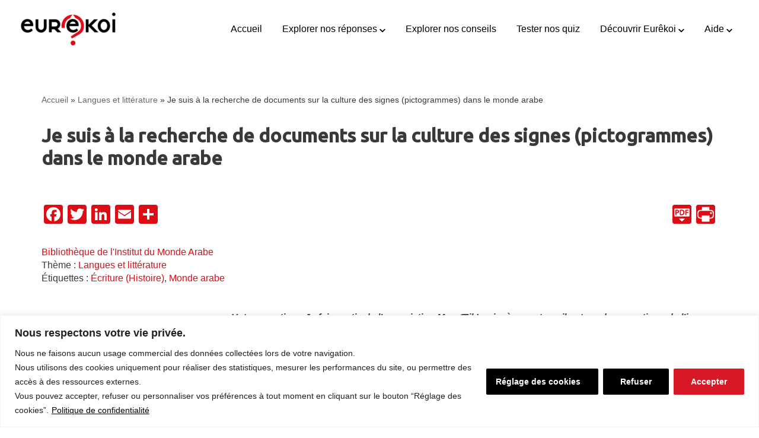

--- FILE ---
content_type: text/html; charset=UTF-8
request_url: https://www.eurekoi.org/je-suis-a-la-recherche-de-documents-sur-la-culture-des-signes-pictogrammes-dans-le-monde-arabe/
body_size: 30996
content:
<!DOCTYPE html>
<html lang="fr-FR">

<head>
	
	<meta charset="UTF-8">
	<meta name="viewport" content="width=device-width, initial-scale=1, minimum-scale=1">
	<link rel="profile" href="http://gmpg.org/xfn/11">
		<meta name='robots' content='index, follow, max-image-preview:large, max-snippet:-1, max-video-preview:-1' />
	<style>img:is([sizes="auto" i], [sizes^="auto," i]) { contain-intrinsic-size: 3000px 1500px }</style>
	
<!-- Google Tag Manager for WordPress by gtm4wp.com -->
<script data-cfasync="false" data-pagespeed-no-defer>
	var gtm4wp_datalayer_name = "dataLayer";
	var dataLayer = dataLayer || [];
</script>
<!-- End Google Tag Manager for WordPress by gtm4wp.com -->
	<!-- This site is optimized with the Yoast SEO plugin v25.3 - https://yoast.com/wordpress/plugins/seo/ -->
	<title>Je suis à la recherche de documents sur la culture des signes (pictogrammes) dans le monde arabe | Eurêkoi</title>
<link crossorigin data-rocket-preconnect href="https://www.gstatic.com" rel="preconnect">
<link crossorigin data-rocket-preconnect href="https://stats.bpi.fr" rel="preconnect">
<link crossorigin data-rocket-preconnect href="https://www.googletagmanager.com" rel="preconnect">
<link crossorigin data-rocket-preconnect href="https://fonts.googleapis.com" rel="preconnect">
<link crossorigin data-rocket-preconnect href="https://static.addtoany.com" rel="preconnect">
<link crossorigin data-rocket-preconnect href="https://www.google.com" rel="preconnect">
<link data-rocket-preload as="style" href="https://fonts.googleapis.com/css?family=Ubuntu%3A400%2C600%2C500&#038;display=swap" rel="preload">
<link href="https://fonts.googleapis.com/css?family=Ubuntu%3A400%2C600%2C500&#038;display=swap" media="print" onload="this.media=&#039;all&#039;" rel="stylesheet">
<noscript><link rel="stylesheet" href="https://fonts.googleapis.com/css?family=Ubuntu%3A400%2C600%2C500&#038;display=swap"></noscript><link rel="preload" data-rocket-preload as="image" href="https://www.eurekoi.org/wp-content/uploads/2018/02/zanzu-300x215.png" imagesrcset="https://www.eurekoi.org/wp-content/uploads/2018/02/zanzu-300x215.png 300w, https://www.eurekoi.org/wp-content/uploads/2018/02/zanzu.png 472w" imagesizes="(max-width: 300px) 100vw, 300px" fetchpriority="high">
	<link rel="canonical" href="https://www.eurekoi.org/je-suis-a-la-recherche-de-documents-sur-la-culture-des-signes-pictogrammes-dans-le-monde-arabe/" />
	<meta property="og:locale" content="fr_FR" />
	<meta property="og:type" content="article" />
	<meta property="og:title" content="Je suis à la recherche de documents sur la culture des signes (pictogrammes) dans le monde arabe | Eurêkoi" />
	<meta property="og:url" content="https://www.eurekoi.org/je-suis-a-la-recherche-de-documents-sur-la-culture-des-signes-pictogrammes-dans-le-monde-arabe/" />
	<meta property="og:site_name" content="Eurêkoi" />
	<meta property="article:publisher" content="https://www.facebook.com/eurekoi/" />
	<meta property="article:published_time" content="2018-01-16T13:05:53+00:00" />
	<meta property="article:modified_time" content="2021-07-21T11:22:21+00:00" />
	<meta property="og:image" content="https://www.eurekoi.org/wp-content/uploads/2018/02/zanzu.png" />
	<meta property="og:image:width" content="472" />
	<meta property="og:image:height" content="339" />
	<meta property="og:image:type" content="image/png" />
	<meta name="author" content="Eurêkoi" />
	<meta name="twitter:card" content="summary_large_image" />
	<meta name="twitter:label1" content="Écrit par" />
	<meta name="twitter:data1" content="Eurêkoi" />
	<meta name="twitter:label2" content="Durée de lecture estimée" />
	<meta name="twitter:data2" content="3 minutes" />
	<script type="application/ld+json" class="yoast-schema-graph">{"@context":"https://schema.org","@graph":[{"@type":"Article","@id":"https://www.eurekoi.org/je-suis-a-la-recherche-de-documents-sur-la-culture-des-signes-pictogrammes-dans-le-monde-arabe/#article","isPartOf":{"@id":"https://www.eurekoi.org/je-suis-a-la-recherche-de-documents-sur-la-culture-des-signes-pictogrammes-dans-le-monde-arabe/"},"author":{"name":"Eurêkoi","@id":"https://www.eurekoi.org/#/schema/person/2307756a95faf8b97e0505d0cb757916"},"headline":"Je suis à la recherche de documents sur la culture des signes (pictogrammes) dans le monde arabe","datePublished":"2018-01-16T13:05:53+00:00","dateModified":"2021-07-21T11:22:21+00:00","mainEntityOfPage":{"@id":"https://www.eurekoi.org/je-suis-a-la-recherche-de-documents-sur-la-culture-des-signes-pictogrammes-dans-le-monde-arabe/"},"wordCount":534,"commentCount":0,"publisher":{"@id":"https://www.eurekoi.org/#organization"},"image":{"@id":"https://www.eurekoi.org/je-suis-a-la-recherche-de-documents-sur-la-culture-des-signes-pictogrammes-dans-le-monde-arabe/#primaryimage"},"thumbnailUrl":"https://www.eurekoi.org/wp-content/uploads/2018/02/zanzu.png","keywords":["Écriture (Histoire)","Monde arabe"],"inLanguage":"fr-FR","potentialAction":[{"@type":"CommentAction","name":"Comment","target":["https://www.eurekoi.org/je-suis-a-la-recherche-de-documents-sur-la-culture-des-signes-pictogrammes-dans-le-monde-arabe/#respond"]}]},{"@type":["WebPage","QAPage"],"@id":"https://www.eurekoi.org/je-suis-a-la-recherche-de-documents-sur-la-culture-des-signes-pictogrammes-dans-le-monde-arabe/","url":"https://www.eurekoi.org/je-suis-a-la-recherche-de-documents-sur-la-culture-des-signes-pictogrammes-dans-le-monde-arabe/","name":"Je suis à la recherche de documents sur la culture des signes (pictogrammes) dans le monde arabe | Eurêkoi","isPartOf":{"@id":"https://www.eurekoi.org/#website"},"primaryImageOfPage":{"@id":"https://www.eurekoi.org/je-suis-a-la-recherche-de-documents-sur-la-culture-des-signes-pictogrammes-dans-le-monde-arabe/#primaryimage"},"image":{"@id":"https://www.eurekoi.org/je-suis-a-la-recherche-de-documents-sur-la-culture-des-signes-pictogrammes-dans-le-monde-arabe/#primaryimage"},"thumbnailUrl":"https://www.eurekoi.org/wp-content/uploads/2018/02/zanzu.png","datePublished":"2018-01-16T13:05:53+00:00","dateModified":"2021-07-21T11:22:21+00:00","breadcrumb":{"@id":"https://www.eurekoi.org/je-suis-a-la-recherche-de-documents-sur-la-culture-des-signes-pictogrammes-dans-le-monde-arabe/#breadcrumb"},"inLanguage":"fr-FR","potentialAction":[{"@type":"ReadAction","target":["https://www.eurekoi.org/je-suis-a-la-recherche-de-documents-sur-la-culture-des-signes-pictogrammes-dans-le-monde-arabe/"]}]},{"@type":"ImageObject","inLanguage":"fr-FR","@id":"https://www.eurekoi.org/je-suis-a-la-recherche-de-documents-sur-la-culture-des-signes-pictogrammes-dans-le-monde-arabe/#primaryimage","url":"https://www.eurekoi.org/wp-content/uploads/2018/02/zanzu.png","contentUrl":"https://www.eurekoi.org/wp-content/uploads/2018/02/zanzu.png","width":472,"height":339,"caption":"Capture d'écran du site zanzu.com"},{"@type":"BreadcrumbList","@id":"https://www.eurekoi.org/je-suis-a-la-recherche-de-documents-sur-la-culture-des-signes-pictogrammes-dans-le-monde-arabe/#breadcrumb","itemListElement":[{"@type":"ListItem","position":1,"name":"Accueil","item":"https://www.eurekoi.org/"},{"@type":"ListItem","position":2,"name":"Langues et littérature","item":"https://www.eurekoi.org/?themes=langues-et-litterature"},{"@type":"ListItem","position":3,"name":"Je suis à la recherche de documents sur la culture des signes (pictogrammes) dans le monde arabe"}]},{"@type":"WebSite","@id":"https://www.eurekoi.org/#website","url":"https://www.eurekoi.org/","name":"Eurêkoi","description":"","publisher":{"@id":"https://www.eurekoi.org/#organization"},"potentialAction":[{"@type":"SearchAction","target":{"@type":"EntryPoint","urlTemplate":"https://www.eurekoi.org/?s={search_term_string}"},"query-input":{"@type":"PropertyValueSpecification","valueRequired":true,"valueName":"search_term_string"}}],"inLanguage":"fr-FR"},{"@type":"Organization","@id":"https://www.eurekoi.org/#organization","name":"Eurekoi - Bibliothèque publique d'information","url":"https://www.eurekoi.org/","logo":{"@type":"ImageObject","inLanguage":"fr-FR","@id":"https://www.eurekoi.org/#/schema/logo/image/","url":"https://www.eurekoi.org/wp-content/uploads/2020/01/logo_bel_usage_black_180.png","contentUrl":"https://www.eurekoi.org/wp-content/uploads/2020/01/logo_bel_usage_black_180.png","width":480,"height":180,"caption":"Eurekoi - Bibliothèque publique d'information"},"image":{"@id":"https://www.eurekoi.org/#/schema/logo/image/"},"sameAs":["https://www.facebook.com/eurekoi/","https://fr.wikipedia.org/wiki/Eurêkoi"]},{"@type":"Person","@id":"https://www.eurekoi.org/#/schema/person/2307756a95faf8b97e0505d0cb757916","name":"Eurêkoi","image":{"@type":"ImageObject","inLanguage":"fr-FR","@id":"https://www.eurekoi.org/#/schema/person/image/","url":"https://secure.gravatar.com/avatar/8176dc714f5f6f4ed768e5e0cb4c7bd0127618411389cbac6631c2be654ed01b?s=96&r=g","contentUrl":"https://secure.gravatar.com/avatar/8176dc714f5f6f4ed768e5e0cb4c7bd0127618411389cbac6631c2be654ed01b?s=96&r=g","caption":"Eurêkoi"},"sameAs":["http://balises.bpi.fr/sites/Balises/home/exploration/pagecontent/filtrage-par-nature.html"],"url":"https://www.eurekoi.org/author/eurekoi/"}]}</script>
	<!-- / Yoast SEO plugin. -->


<link rel='dns-prefetch' href='//static.addtoany.com' />
<link rel='dns-prefetch' href='//maxcdn.bootstrapcdn.com' />
<link rel='dns-prefetch' href='//fonts.googleapis.com' />
<link href='https://fonts.gstatic.com' crossorigin rel='preconnect' />
<link rel="alternate" type="application/rss+xml" title="Eurêkoi &raquo; Flux" href="https://www.eurekoi.org/feed/" />
<link rel="alternate" type="application/rss+xml" title="Eurêkoi &raquo; Flux des commentaires" href="https://www.eurekoi.org/comments/feed/" />
<link rel="alternate" type="application/rss+xml" title="Eurêkoi &raquo; Je suis à la recherche de documents sur la culture des signes (pictogrammes) dans le monde arabe Flux des commentaires" href="https://www.eurekoi.org/je-suis-a-la-recherche-de-documents-sur-la-culture-des-signes-pictogrammes-dans-le-monde-arabe/feed/" />
<style id='wp-emoji-styles-inline-css'>

	img.wp-smiley, img.emoji {
		display: inline !important;
		border: none !important;
		box-shadow: none !important;
		height: 1em !important;
		width: 1em !important;
		margin: 0 0.07em !important;
		vertical-align: -0.1em !important;
		background: none !important;
		padding: 0 !important;
	}
</style>
<link rel='stylesheet' id='wp-block-library-css' href='https://www.eurekoi.org/wp-includes/css/dist/block-library/style.min.css?ver=d0fbca5b76' media='all' />
<style id='classic-theme-styles-inline-css'>
/*! This file is auto-generated */
.wp-block-button__link{color:#fff;background-color:#32373c;border-radius:9999px;box-shadow:none;text-decoration:none;padding:calc(.667em + 2px) calc(1.333em + 2px);font-size:1.125em}.wp-block-file__button{background:#32373c;color:#fff;text-decoration:none}
</style>
<style id='beapi-dynamic-block-style-inline-css'>
.wp-block-beapi-dynamic-block[data-layout=highlight] .wp-block-beapi-dynamic-block__item,.wp-block-beapi-dynamic-block[data-layout=inline] .wp-block-beapi-dynamic-block__item,.wp-block-beapi-dynamic-block[data-layout=list] .wp-block-beapi-dynamic-block__item{display:grid}.wp-block-beapi-dynamic-block[data-layout=inline] .wp-block-beapi-dynamic-block__item,.wp-block-beapi-dynamic-block[data-layout=list] .wp-block-beapi-dynamic-block__item{gap:24px}.wp-block-beapi-dynamic-block[data-layout=highlight] .wp-block-beapi-dynamic-block__item{-moz-column-gap:24px;column-gap:24px;row-gap:4px}.wp-block-beapi-dynamic-block[data-layout=highlight] .wp-block-beapi-dynamic-block__item:not(:first-of-type),.wp-block-beapi-dynamic-block[data-layout=list] .wp-block-beapi-dynamic-block__item{grid-template-columns:87px 1fr}.wp-block-beapi-dynamic-block[data-layout=list] .wp-block-beapi-dynamic-block__caption:first-of-type{grid-column:span 2}@media screen and (min-width:48em){.wp-block-beapi-dynamic-block[data-layout=grid-1] .wp-block-beapi-dynamic-block__grid{grid-template-columns:repeat(1,minmax(100%,1fr))}.wp-block-beapi-dynamic-block[data-layout=grid-2] .wp-block-beapi-dynamic-block__grid{grid-template-columns:repeat(2,minmax(calc(50% - 24px),1fr))}.wp-block-beapi-dynamic-block[data-layout=grid-3] .wp-block-beapi-dynamic-block__grid{grid-template-columns:repeat(3,minmax(calc(33.33333% - 48px),1fr))}.wp-block-beapi-dynamic-block[data-layout=grid-4] .wp-block-beapi-dynamic-block__grid{grid-template-columns:repeat(4,minmax(calc(25% - 72px),1fr))}.wp-block-beapi-dynamic-block[data-layout=grid-5] .wp-block-beapi-dynamic-block__grid{grid-template-columns:repeat(5,minmax(calc(20% - 96px),1fr))}.wp-block-beapi-dynamic-block[data-layout=grid-6] .wp-block-beapi-dynamic-block__grid{grid-template-columns:repeat(6,minmax(calc(16.66667% - 120px),1fr))}.wp-block-beapi-dynamic-block[data-layout=highlight] .wp-block-beapi-dynamic-block__grid{grid-template-columns:repeat(2,1fr)}.wp-block-beapi-dynamic-block[data-layout=highlight] .wp-block-beapi-dynamic-block__item:first-of-type{grid-row:span 3}.wp-block-beapi-dynamic-block[data-layout=highlight] .wp-block-beapi-dynamic-block__item:not(:first-of-type){grid-template-columns:174px 1fr}.wp-block-beapi-dynamic-block[data-layout=inline] .wp-block-beapi-dynamic-block__item{-moz-column-gap:102px;column-gap:102px;grid-template-columns:408px 1fr}.wp-block-beapi-dynamic-block[data-layout=list] .wp-block-beapi-dynamic-block__item{grid-template-columns:174px 1fr}}.wp-block-beapi-dynamic-block .wp-block-beapi-dynamic-block__wrapper{display:grid;gap:24px}.wp-block-beapi-dynamic-block .wp-block-beapi-dynamic-block__block-title{font-size:inherit;order:0}.wp-block-beapi-dynamic-block .wp-block-beapi-dynamic-block__grid{display:grid;gap:24px;grid-template-columns:1fr;order:1}.wp-block-beapi-dynamic-block .wp-block-beapi-dynamic-block__link{order:2}.wp-block-beapi-dynamic-block .wp-block-beapi-dynamic-block__item{position:relative}.wp-block-beapi-dynamic-block .wp-block-beapi-dynamic-block__item img{height:auto;max-width:100%}.wp-block-beapi-dynamic-block .wp-block-beapi-dynamic-block__caption{display:flex;flex-direction:column;justify-content:flex-start}.wp-block-beapi-dynamic-block .wp-block-beapi-dynamic-block__title{order:1}.wp-block-beapi-dynamic-block .wp-block-beapi-dynamic-block__title a:before{bottom:0;content:"";left:0;position:absolute;right:0;top:0}.wp-block-beapi-dynamic-block .wp-block-beapi-dynamic-block__meta{order:0}@media screen and (min-width:48em){.wp-block-beapi-dynamic-block .wp-block-beapi-dynamic-block__wrapper{align-items:center;grid-template-columns:2fr 1fr}.wp-block-beapi-dynamic-block .wp-block-beapi-dynamic-block__link{order:1;text-align:right}.wp-block-beapi-dynamic-block .wp-block-beapi-dynamic-block__link:first-child{grid-column:span 2}.wp-block-beapi-dynamic-block .wp-block-beapi-dynamic-block__grid{grid-column:span 2;order:2}}

</style>
<link data-minify="1" rel='stylesheet' id='ptam-style-css-editor-css' href='https://www.eurekoi.org/wp-content/cache/min/1/wp-content/plugins/post-type-archive-mapping/dist/blockstyles.css?ver=1765272467' media='all' />
<style id='global-styles-inline-css'>
:root{--wp--preset--aspect-ratio--square: 1;--wp--preset--aspect-ratio--4-3: 4/3;--wp--preset--aspect-ratio--3-4: 3/4;--wp--preset--aspect-ratio--3-2: 3/2;--wp--preset--aspect-ratio--2-3: 2/3;--wp--preset--aspect-ratio--16-9: 16/9;--wp--preset--aspect-ratio--9-16: 9/16;--wp--preset--color--black: #000000;--wp--preset--color--cyan-bluish-gray: #abb8c3;--wp--preset--color--white: #ffffff;--wp--preset--color--pale-pink: #f78da7;--wp--preset--color--vivid-red: #cf2e2e;--wp--preset--color--luminous-vivid-orange: #ff6900;--wp--preset--color--luminous-vivid-amber: #fcb900;--wp--preset--color--light-green-cyan: #7bdcb5;--wp--preset--color--vivid-green-cyan: #00d084;--wp--preset--color--pale-cyan-blue: #8ed1fc;--wp--preset--color--vivid-cyan-blue: #0693e3;--wp--preset--color--vivid-purple: #9b51e0;--wp--preset--color--neve-link-color: var(--nv-primary-accent);--wp--preset--color--neve-link-hover-color: var(--nv-secondary-accent);--wp--preset--color--nv-site-bg: var(--nv-site-bg);--wp--preset--color--nv-light-bg: var(--nv-light-bg);--wp--preset--color--nv-dark-bg: var(--nv-dark-bg);--wp--preset--color--neve-text-color: var(--nv-text-color);--wp--preset--color--nv-text-dark-bg: var(--nv-text-dark-bg);--wp--preset--color--nv-c-1: var(--nv-c-1);--wp--preset--color--nv-c-2: var(--nv-c-2);--wp--preset--gradient--vivid-cyan-blue-to-vivid-purple: linear-gradient(135deg,rgba(6,147,227,1) 0%,rgb(155,81,224) 100%);--wp--preset--gradient--light-green-cyan-to-vivid-green-cyan: linear-gradient(135deg,rgb(122,220,180) 0%,rgb(0,208,130) 100%);--wp--preset--gradient--luminous-vivid-amber-to-luminous-vivid-orange: linear-gradient(135deg,rgba(252,185,0,1) 0%,rgba(255,105,0,1) 100%);--wp--preset--gradient--luminous-vivid-orange-to-vivid-red: linear-gradient(135deg,rgba(255,105,0,1) 0%,rgb(207,46,46) 100%);--wp--preset--gradient--very-light-gray-to-cyan-bluish-gray: linear-gradient(135deg,rgb(238,238,238) 0%,rgb(169,184,195) 100%);--wp--preset--gradient--cool-to-warm-spectrum: linear-gradient(135deg,rgb(74,234,220) 0%,rgb(151,120,209) 20%,rgb(207,42,186) 40%,rgb(238,44,130) 60%,rgb(251,105,98) 80%,rgb(254,248,76) 100%);--wp--preset--gradient--blush-light-purple: linear-gradient(135deg,rgb(255,206,236) 0%,rgb(152,150,240) 100%);--wp--preset--gradient--blush-bordeaux: linear-gradient(135deg,rgb(254,205,165) 0%,rgb(254,45,45) 50%,rgb(107,0,62) 100%);--wp--preset--gradient--luminous-dusk: linear-gradient(135deg,rgb(255,203,112) 0%,rgb(199,81,192) 50%,rgb(65,88,208) 100%);--wp--preset--gradient--pale-ocean: linear-gradient(135deg,rgb(255,245,203) 0%,rgb(182,227,212) 50%,rgb(51,167,181) 100%);--wp--preset--gradient--electric-grass: linear-gradient(135deg,rgb(202,248,128) 0%,rgb(113,206,126) 100%);--wp--preset--gradient--midnight: linear-gradient(135deg,rgb(2,3,129) 0%,rgb(40,116,252) 100%);--wp--preset--font-size--small: 13px;--wp--preset--font-size--medium: 20px;--wp--preset--font-size--large: 36px;--wp--preset--font-size--x-large: 42px;--wp--preset--spacing--20: 0.44rem;--wp--preset--spacing--30: 0.67rem;--wp--preset--spacing--40: 1rem;--wp--preset--spacing--50: 1.5rem;--wp--preset--spacing--60: 2.25rem;--wp--preset--spacing--70: 3.38rem;--wp--preset--spacing--80: 5.06rem;--wp--preset--shadow--natural: 6px 6px 9px rgba(0, 0, 0, 0.2);--wp--preset--shadow--deep: 12px 12px 50px rgba(0, 0, 0, 0.4);--wp--preset--shadow--sharp: 6px 6px 0px rgba(0, 0, 0, 0.2);--wp--preset--shadow--outlined: 6px 6px 0px -3px rgba(255, 255, 255, 1), 6px 6px rgba(0, 0, 0, 1);--wp--preset--shadow--crisp: 6px 6px 0px rgba(0, 0, 0, 1);}:where(.is-layout-flex){gap: 0.5em;}:where(.is-layout-grid){gap: 0.5em;}body .is-layout-flex{display: flex;}.is-layout-flex{flex-wrap: wrap;align-items: center;}.is-layout-flex > :is(*, div){margin: 0;}body .is-layout-grid{display: grid;}.is-layout-grid > :is(*, div){margin: 0;}:where(.wp-block-columns.is-layout-flex){gap: 2em;}:where(.wp-block-columns.is-layout-grid){gap: 2em;}:where(.wp-block-post-template.is-layout-flex){gap: 1.25em;}:where(.wp-block-post-template.is-layout-grid){gap: 1.25em;}.has-black-color{color: var(--wp--preset--color--black) !important;}.has-cyan-bluish-gray-color{color: var(--wp--preset--color--cyan-bluish-gray) !important;}.has-white-color{color: var(--wp--preset--color--white) !important;}.has-pale-pink-color{color: var(--wp--preset--color--pale-pink) !important;}.has-vivid-red-color{color: var(--wp--preset--color--vivid-red) !important;}.has-luminous-vivid-orange-color{color: var(--wp--preset--color--luminous-vivid-orange) !important;}.has-luminous-vivid-amber-color{color: var(--wp--preset--color--luminous-vivid-amber) !important;}.has-light-green-cyan-color{color: var(--wp--preset--color--light-green-cyan) !important;}.has-vivid-green-cyan-color{color: var(--wp--preset--color--vivid-green-cyan) !important;}.has-pale-cyan-blue-color{color: var(--wp--preset--color--pale-cyan-blue) !important;}.has-vivid-cyan-blue-color{color: var(--wp--preset--color--vivid-cyan-blue) !important;}.has-vivid-purple-color{color: var(--wp--preset--color--vivid-purple) !important;}.has-neve-link-color-color{color: var(--wp--preset--color--neve-link-color) !important;}.has-neve-link-hover-color-color{color: var(--wp--preset--color--neve-link-hover-color) !important;}.has-nv-site-bg-color{color: var(--wp--preset--color--nv-site-bg) !important;}.has-nv-light-bg-color{color: var(--wp--preset--color--nv-light-bg) !important;}.has-nv-dark-bg-color{color: var(--wp--preset--color--nv-dark-bg) !important;}.has-neve-text-color-color{color: var(--wp--preset--color--neve-text-color) !important;}.has-nv-text-dark-bg-color{color: var(--wp--preset--color--nv-text-dark-bg) !important;}.has-nv-c-1-color{color: var(--wp--preset--color--nv-c-1) !important;}.has-nv-c-2-color{color: var(--wp--preset--color--nv-c-2) !important;}.has-black-background-color{background-color: var(--wp--preset--color--black) !important;}.has-cyan-bluish-gray-background-color{background-color: var(--wp--preset--color--cyan-bluish-gray) !important;}.has-white-background-color{background-color: var(--wp--preset--color--white) !important;}.has-pale-pink-background-color{background-color: var(--wp--preset--color--pale-pink) !important;}.has-vivid-red-background-color{background-color: var(--wp--preset--color--vivid-red) !important;}.has-luminous-vivid-orange-background-color{background-color: var(--wp--preset--color--luminous-vivid-orange) !important;}.has-luminous-vivid-amber-background-color{background-color: var(--wp--preset--color--luminous-vivid-amber) !important;}.has-light-green-cyan-background-color{background-color: var(--wp--preset--color--light-green-cyan) !important;}.has-vivid-green-cyan-background-color{background-color: var(--wp--preset--color--vivid-green-cyan) !important;}.has-pale-cyan-blue-background-color{background-color: var(--wp--preset--color--pale-cyan-blue) !important;}.has-vivid-cyan-blue-background-color{background-color: var(--wp--preset--color--vivid-cyan-blue) !important;}.has-vivid-purple-background-color{background-color: var(--wp--preset--color--vivid-purple) !important;}.has-neve-link-color-background-color{background-color: var(--wp--preset--color--neve-link-color) !important;}.has-neve-link-hover-color-background-color{background-color: var(--wp--preset--color--neve-link-hover-color) !important;}.has-nv-site-bg-background-color{background-color: var(--wp--preset--color--nv-site-bg) !important;}.has-nv-light-bg-background-color{background-color: var(--wp--preset--color--nv-light-bg) !important;}.has-nv-dark-bg-background-color{background-color: var(--wp--preset--color--nv-dark-bg) !important;}.has-neve-text-color-background-color{background-color: var(--wp--preset--color--neve-text-color) !important;}.has-nv-text-dark-bg-background-color{background-color: var(--wp--preset--color--nv-text-dark-bg) !important;}.has-nv-c-1-background-color{background-color: var(--wp--preset--color--nv-c-1) !important;}.has-nv-c-2-background-color{background-color: var(--wp--preset--color--nv-c-2) !important;}.has-black-border-color{border-color: var(--wp--preset--color--black) !important;}.has-cyan-bluish-gray-border-color{border-color: var(--wp--preset--color--cyan-bluish-gray) !important;}.has-white-border-color{border-color: var(--wp--preset--color--white) !important;}.has-pale-pink-border-color{border-color: var(--wp--preset--color--pale-pink) !important;}.has-vivid-red-border-color{border-color: var(--wp--preset--color--vivid-red) !important;}.has-luminous-vivid-orange-border-color{border-color: var(--wp--preset--color--luminous-vivid-orange) !important;}.has-luminous-vivid-amber-border-color{border-color: var(--wp--preset--color--luminous-vivid-amber) !important;}.has-light-green-cyan-border-color{border-color: var(--wp--preset--color--light-green-cyan) !important;}.has-vivid-green-cyan-border-color{border-color: var(--wp--preset--color--vivid-green-cyan) !important;}.has-pale-cyan-blue-border-color{border-color: var(--wp--preset--color--pale-cyan-blue) !important;}.has-vivid-cyan-blue-border-color{border-color: var(--wp--preset--color--vivid-cyan-blue) !important;}.has-vivid-purple-border-color{border-color: var(--wp--preset--color--vivid-purple) !important;}.has-neve-link-color-border-color{border-color: var(--wp--preset--color--neve-link-color) !important;}.has-neve-link-hover-color-border-color{border-color: var(--wp--preset--color--neve-link-hover-color) !important;}.has-nv-site-bg-border-color{border-color: var(--wp--preset--color--nv-site-bg) !important;}.has-nv-light-bg-border-color{border-color: var(--wp--preset--color--nv-light-bg) !important;}.has-nv-dark-bg-border-color{border-color: var(--wp--preset--color--nv-dark-bg) !important;}.has-neve-text-color-border-color{border-color: var(--wp--preset--color--neve-text-color) !important;}.has-nv-text-dark-bg-border-color{border-color: var(--wp--preset--color--nv-text-dark-bg) !important;}.has-nv-c-1-border-color{border-color: var(--wp--preset--color--nv-c-1) !important;}.has-nv-c-2-border-color{border-color: var(--wp--preset--color--nv-c-2) !important;}.has-vivid-cyan-blue-to-vivid-purple-gradient-background{background: var(--wp--preset--gradient--vivid-cyan-blue-to-vivid-purple) !important;}.has-light-green-cyan-to-vivid-green-cyan-gradient-background{background: var(--wp--preset--gradient--light-green-cyan-to-vivid-green-cyan) !important;}.has-luminous-vivid-amber-to-luminous-vivid-orange-gradient-background{background: var(--wp--preset--gradient--luminous-vivid-amber-to-luminous-vivid-orange) !important;}.has-luminous-vivid-orange-to-vivid-red-gradient-background{background: var(--wp--preset--gradient--luminous-vivid-orange-to-vivid-red) !important;}.has-very-light-gray-to-cyan-bluish-gray-gradient-background{background: var(--wp--preset--gradient--very-light-gray-to-cyan-bluish-gray) !important;}.has-cool-to-warm-spectrum-gradient-background{background: var(--wp--preset--gradient--cool-to-warm-spectrum) !important;}.has-blush-light-purple-gradient-background{background: var(--wp--preset--gradient--blush-light-purple) !important;}.has-blush-bordeaux-gradient-background{background: var(--wp--preset--gradient--blush-bordeaux) !important;}.has-luminous-dusk-gradient-background{background: var(--wp--preset--gradient--luminous-dusk) !important;}.has-pale-ocean-gradient-background{background: var(--wp--preset--gradient--pale-ocean) !important;}.has-electric-grass-gradient-background{background: var(--wp--preset--gradient--electric-grass) !important;}.has-midnight-gradient-background{background: var(--wp--preset--gradient--midnight) !important;}.has-small-font-size{font-size: var(--wp--preset--font-size--small) !important;}.has-medium-font-size{font-size: var(--wp--preset--font-size--medium) !important;}.has-large-font-size{font-size: var(--wp--preset--font-size--large) !important;}.has-x-large-font-size{font-size: var(--wp--preset--font-size--x-large) !important;}
:where(.wp-block-post-template.is-layout-flex){gap: 1.25em;}:where(.wp-block-post-template.is-layout-grid){gap: 1.25em;}
:where(.wp-block-columns.is-layout-flex){gap: 2em;}:where(.wp-block-columns.is-layout-grid){gap: 2em;}
:root :where(.wp-block-pullquote){font-size: 1.5em;line-height: 1.6;}
</style>
<link data-minify="1" rel='stylesheet' id='pdfprnt_frontend-css' href='https://www.eurekoi.org/wp-content/cache/min/1/wp-content/plugins/pdf-print/css/frontend.css?ver=1765272467' media='all' />
<link data-minify="1" rel='stylesheet' id='dashicons-css' href='https://www.eurekoi.org/wp-content/cache/min/1/wp-includes/css/dashicons.min.css?ver=1765272467' media='all' />
<link data-minify="1" rel='stylesheet' id='obfx-module-pub-css-menu-icons-0-css' href='https://www.eurekoi.org/wp-content/cache/min/1/font-awesome/4.7.0/css/font-awesome.min.css?ver=1765272467' media='all' />
<link data-minify="1" rel='stylesheet' id='obfx-module-pub-css-menu-icons-1-css' href='https://www.eurekoi.org/wp-content/cache/min/1/wp-content/plugins/themeisle-companion/obfx_modules/menu-icons/css/public.css?ver=1765272467' media='all' />
<link data-minify="1" rel='stylesheet' id='wpa-style-css' href='https://www.eurekoi.org/wp-content/cache/min/1/wp-content/plugins/wp-accessibility/css/wpa-style.css?ver=1765272467' media='all' />
<style id='wpa-style-inline-css'>
:root { --admin-bar-top : 7px; }
</style>
<link rel='stylesheet' id='neve-style-css' href='https://www.eurekoi.org/wp-content/themes/neve/style-main-new.min.css?ver=4.1.2' media='all' />
<style id='neve-style-inline-css'>
.is-menu-sidebar .header-menu-sidebar { visibility: visible; }.is-menu-sidebar.menu_sidebar_slide_left .header-menu-sidebar { transform: translate3d(0, 0, 0); left: 0; }.is-menu-sidebar.menu_sidebar_slide_right .header-menu-sidebar { transform: translate3d(0, 0, 0); right: 0; }.is-menu-sidebar.menu_sidebar_pull_right .header-menu-sidebar, .is-menu-sidebar.menu_sidebar_pull_left .header-menu-sidebar { transform: translateX(0); }.is-menu-sidebar.menu_sidebar_dropdown .header-menu-sidebar { height: auto; }.is-menu-sidebar.menu_sidebar_dropdown .header-menu-sidebar-inner { max-height: 400px; padding: 20px 0; }.is-menu-sidebar.menu_sidebar_full_canvas .header-menu-sidebar { opacity: 1; }.header-menu-sidebar .menu-item-nav-search:not(.floating) { pointer-events: none; }.header-menu-sidebar .menu-item-nav-search .is-menu-sidebar { pointer-events: unset; }@media screen and (max-width: 960px) { .builder-item.cr .item--inner { --textalign: center; --justify: center; } }
.nv-meta-list li.meta:not(:last-child):after { content:"/" }.nv-meta-list .no-mobile{
			display:none;
		}.nv-meta-list li.last::after{
			content: ""!important;
		}@media (min-width: 769px) {
			.nv-meta-list .no-mobile {
				display: inline-block;
			}
			.nv-meta-list li.last:not(:last-child)::after {
		 		content: "/" !important;
			}
		}
 :root{ --container: 748px;--postwidth:100%; --primarybtnbg: #dc0d15; --primarybtnhoverbg: #333333; --primarybtncolor: #ffffff; --secondarybtncolor: var(--nv-primary-accent); --primarybtnhovercolor: #ffffff; --secondarybtnhovercolor: var(--nv-primary-accent);--primarybtnborderradius:30px;--secondarybtnborderradius:3px;--primarybtnborderwidth:0;--secondarybtnborderwidth:3px;--btnpadding:8px 12px;--primarybtnpadding:8px 12px;--secondarybtnpadding:calc(8px - 3px) calc(12px - 3px); --btnlineheight: 1.6em; --btnfontweight: 600; --bodyfontfamily: Ubuntu; --bodyfontsize: 15px; --bodylineheight: 1.6em; --bodyletterspacing: 0px; --bodyfontweight: 400; --bodytexttransform: none; --headingsfontfamily: Ubuntu; --h1fontsize: 1.5em; --h1fontweight: 600; --h1lineheight: 1.6em; --h1letterspacing: 0px; --h1texttransform: none; --h2fontsize: 1.3em; --h2fontweight: 600; --h2lineheight: 1.6em; --h2letterspacing: 0px; --h2texttransform: none; --h3fontsize: 1.1em; --h3fontweight: 600; --h3lineheight: 1.6em; --h3letterspacing: 0px; --h3texttransform: none; --h4fontsize: 1em; --h4fontweight: 600; --h4lineheight: 1.6em; --h4letterspacing: 0px; --h4texttransform: none; --h5fontsize: 0.75em; --h5fontweight: 600; --h5lineheight: 1.6em; --h5letterspacing: 0px; --h5texttransform: none; --h6fontsize: 0.75em; --h6fontweight: 600; --h6lineheight: 1.6em; --h6letterspacing: 0px; --h6texttransform: none;--formfieldborderwidth:2px;--formfieldborderradius:3px; --formfieldbgcolor: var(--nv-site-bg); --formfieldbordercolor: #dddddd; --formfieldcolor: var(--nv-text-color);--formfieldpadding:10px 12px; } .nv-index-posts{ --borderradius:0px; } .has-neve-button-color-color{ color: #dc0d15!important; } .has-neve-button-color-background-color{ background-color: #dc0d15!important; } .single-post-container .alignfull > [class*="__inner-container"], .single-post-container .alignwide > [class*="__inner-container"]{ max-width:718px } .nv-meta-list{ --avatarsize: 20px; } .single .nv-meta-list{ --avatarsize: 20px; } .neve-main{ --boxshadow:0 10px 20px rgba(0, 0, 0, 0.1), 0 4px 8px rgba(0, 0, 0, 0.1); } .nv-post-cover{ --height: 250px;--padding:40px 15px;--justify: flex-start; --textalign: left; --valign: center; } .nv-post-cover .nv-title-meta-wrap, .nv-page-title-wrap, .entry-header{ --textalign: left; } .nv-is-boxed.nv-title-meta-wrap{ --padding:40px 15px; --bgcolor: var(--nv-dark-bg); } .nv-overlay{ --opacity: 50; --blendmode: normal; } .nv-is-boxed.nv-comments-wrap{ --padding:20px; } .nv-is-boxed.comment-respond{ --padding:20px; } .single:not(.single-product), .page{ --c-vspace:0 0 0 0;; } .global-styled{ --bgcolor: var(--nv-site-bg); } .header-top{ --rowbcolor: var(--nv-light-bg); --color: var(--nv-text-color); --bgcolor: var(--nv-site-bg); } .header-main{ --rowbcolor: var(--nv-light-bg); --color: var(--nv-text-color); --bgcolor: var(--nv-site-bg); } .header-bottom{ --rowbcolor: var(--nv-light-bg); --color: var(--nv-text-color); --bgcolor: var(--nv-site-bg); } .header-menu-sidebar-bg{ --justify: flex-start; --textalign: left;--flexg: 1;--wrapdropdownwidth: auto; --color: var(--nv-text-color); --bgcolor: var(--nv-site-bg); } .header-menu-sidebar{ width: 360px; } .builder-item--logo{ --maxwidth: 120px; --fs: 24px;--padding:10px 0;--margin:0; --textalign: left;--justify: flex-start; } .builder-item--nav-icon,.header-menu-sidebar .close-sidebar-panel .navbar-toggle{ --borderradius:0; } .builder-item--nav-icon{ --label-margin:0 5px 0 0;;--padding:10px 15px;--margin:0; } .builder-item--primary-menu{ --hovercolor: var(--nv-primary-accent); --hovertextcolor: var(--nv-text-color); --activecolor: var(--nv-primary-accent); --spacing: 20px; --height: 25px;--padding:0;--margin:0; --fontsize: 1em; --lineheight: 1.6em; --letterspacing: 0px; --fontweight: 500; --texttransform: none; --iconsize: 1em; } .hfg-is-group.has-primary-menu .inherit-ff{ --inheritedfw: 500; } .builder-item--secondary-menu{ --hovercolor: var(--nv-primary-accent); --hovertextcolor: var(--nv-text-color); --spacing: 20px; --height: 25px;--padding:0;--margin:0; --fontsize: 1em; --lineheight: 1.6; --letterspacing: 0px; --fontweight: 500; --texttransform: none; --iconsize: 1em; } .hfg-is-group.has-secondary-menu .inherit-ff{ --inheritedfw: 500; } .footer-top-inner .row{ grid-template-columns:3fr 1fr 1fr 1fr; --valign: flex-start; } .footer-top{ --rowbcolor: var(--nv-light-bg); --color: rgba(255, 255, 255, 0.99); --bgcolor: #24292e; } .footer-main-inner .row{ grid-template-columns:1fr 1fr 1fr; --valign: flex-start; } .footer-main{ --rowbcolor: var(--nv-light-bg); --color: var(--nv-text-color); --bgcolor: var(--nv-site-bg); } .footer-bottom-inner .row{ grid-template-columns:1fr; --valign: flex-start; } .footer-bottom{ --rowbcolor: var(--nv-light-bg); --color: rgba(255, 255, 255, 0.99); --bgcolor: #333333; } .builder-item--footer-one-widgets{ --padding:0;--margin:0; --textalign: left;--justify: flex-start; } .builder-item--footer-two-widgets{ --padding:0;--margin:0; --textalign: left;--justify: flex-start; } .builder-item--footer-three-widgets{ --padding:0;--margin:0; --textalign: left;--justify: flex-start; } .builder-item--footer-four-widgets{ --padding:0;--margin:0; --textalign: left;--justify: flex-start; } @media(min-width: 576px){ :root{ --container: 992px;--postwidth:33.333333333333%;--btnpadding:8px 12px;--primarybtnpadding:8px 12px;--secondarybtnpadding:calc(8px - 3px) calc(12px - 3px); --btnlineheight: 1.6em; --bodyfontsize: 16px; --bodylineheight: 1.6em; --bodyletterspacing: 0px; --h1fontsize: 1.5em; --h1lineheight: 1.6em; --h1letterspacing: 0px; --h2fontsize: 1.3em; --h2lineheight: 1.6em; --h2letterspacing: 0px; --h3fontsize: 1.1em; --h3lineheight: 1.6em; --h3letterspacing: 0px; --h4fontsize: 1em; --h4lineheight: 1.6em; --h4letterspacing: 0px; --h5fontsize: 0.75em; --h5lineheight: 1.6em; --h5letterspacing: 0px; --h6fontsize: 0.75em; --h6lineheight: 1.6em; --h6letterspacing: 0px; } .single-post-container .alignfull > [class*="__inner-container"], .single-post-container .alignwide > [class*="__inner-container"]{ max-width:962px } .nv-meta-list{ --avatarsize: 20px; } .single .nv-meta-list{ --avatarsize: 20px; } .nv-post-cover{ --height: 320px;--padding:60px 30px;--justify: flex-start; --textalign: left; --valign: center; } .nv-post-cover .nv-title-meta-wrap, .nv-page-title-wrap, .entry-header{ --textalign: left; } .nv-is-boxed.nv-title-meta-wrap{ --padding:60px 30px; } .nv-is-boxed.nv-comments-wrap{ --padding:30px; } .nv-is-boxed.comment-respond{ --padding:30px; } .single:not(.single-product), .page{ --c-vspace:0 0 0 0;; } .header-menu-sidebar-bg{ --justify: flex-start; --textalign: left;--flexg: 1;--wrapdropdownwidth: auto; } .header-menu-sidebar{ width: 360px; } .builder-item--logo{ --maxwidth: 120px; --fs: 24px;--padding:10px 0;--margin:0; --textalign: left;--justify: flex-start; } .builder-item--nav-icon{ --label-margin:0 5px 0 0;;--padding:10px 15px;--margin:0; } .builder-item--primary-menu{ --spacing: 20px; --height: 25px;--padding:0;--margin:0; --fontsize: 1em; --lineheight: 1.6em; --letterspacing: 0px; --iconsize: 1em; } .builder-item--secondary-menu{ --spacing: 20px; --height: 25px;--padding:0;--margin:0; --fontsize: 1em; --lineheight: 1.6; --letterspacing: 0px; --iconsize: 1em; } .builder-item--footer-one-widgets{ --padding:0;--margin:0; --textalign: left;--justify: flex-start; } .builder-item--footer-two-widgets{ --padding:0;--margin:0; --textalign: left;--justify: flex-start; } .builder-item--footer-three-widgets{ --padding:0;--margin:0; --textalign: left;--justify: flex-start; } .builder-item--footer-four-widgets{ --padding:0;--margin:0; --textalign: left;--justify: flex-start; } }@media(min-width: 960px){ :root{ --container: 1170px;--postwidth:33.333333333333%;--btnpadding:8px 12px 8px 12px;;--primarybtnpadding:8px 12px 8px 12px;;--secondarybtnpadding:calc(8px - 3px) calc(12px - 3px); --btnlineheight: 1.6em; --bodyfontsize: 16px; --bodylineheight: 1.4em; --bodyletterspacing: 0px; --h1fontsize: 2em; --h1lineheight: 1.2em; --h1letterspacing: 0px; --h2fontsize: 1.6em; --h2lineheight: 1.2em; --h2letterspacing: 0px; --h3fontsize: 1.2em; --h3lineheight: 1.2em; --h3letterspacing: 0px; --h4fontsize: 1.1em; --h4lineheight: 1.1em; --h4letterspacing: 0px; --h5fontsize: 1em; --h5lineheight: 1.2em; --h5letterspacing: 0px; --h6fontsize: 1em; --h6lineheight: 1.5em; --h6letterspacing: 0px; } body:not(.single):not(.archive):not(.blog):not(.search):not(.error404) .neve-main > .container .col, body.post-type-archive-course .neve-main > .container .col, body.post-type-archive-llms_membership .neve-main > .container .col{ max-width: 95%; } body:not(.single):not(.archive):not(.blog):not(.search):not(.error404) .nv-sidebar-wrap, body.post-type-archive-course .nv-sidebar-wrap, body.post-type-archive-llms_membership .nv-sidebar-wrap{ max-width: 5%; } .neve-main > .archive-container .nv-index-posts.col{ max-width: 100%; } .neve-main > .archive-container .nv-sidebar-wrap{ max-width: 0%; } .neve-main > .single-post-container .nv-single-post-wrap.col{ max-width: 100%; } .single-post-container .alignfull > [class*="__inner-container"], .single-post-container .alignwide > [class*="__inner-container"]{ max-width:1140px } .container-fluid.single-post-container .alignfull > [class*="__inner-container"], .container-fluid.single-post-container .alignwide > [class*="__inner-container"]{ max-width:calc(100% + 15px) } .neve-main > .single-post-container .nv-sidebar-wrap{ max-width: 0%; } .nv-meta-list{ --avatarsize: 20px; } .single .nv-meta-list{ --avatarsize: 20px; } .nv-post-cover{ --height: 400px;--padding:60px 40px;--justify: flex-start; --textalign: left; --valign: center; } .nv-post-cover .nv-title-meta-wrap, .nv-page-title-wrap, .entry-header{ --textalign: left; } .nv-is-boxed.nv-title-meta-wrap{ --padding:60px 40px; } .nv-is-boxed.nv-comments-wrap{ --padding:40px; } .nv-is-boxed.comment-respond{ --padding:40px; } .single:not(.single-product), .page{ --c-vspace:0 0 0 0;; } .header-menu-sidebar-bg{ --justify: flex-start; --textalign: left;--flexg: 1;--wrapdropdownwidth: auto; } .header-menu-sidebar{ width: 360px; } .builder-item--logo{ --maxwidth: 350px; --fs: 24px;--padding:10px 1px 10px 0;;--margin:0; --textalign: left;--justify: flex-start; } .builder-item--nav-icon{ --label-margin:0 5px 0 0;;--padding:10px 15px;--margin:0; } .builder-item--primary-menu{ --spacing: 49px; --height: 0px;--padding:0;--margin:2px; --fontsize: 1em; --lineheight: 1em; --letterspacing: -1.1px; --iconsize: 1em; } .builder-item--secondary-menu{ --spacing: 20px; --height: 25px;--padding:0;--margin:0; --fontsize: 1em; --lineheight: 1.6; --letterspacing: 0px; --iconsize: 1em; } .builder-item--footer-one-widgets{ --padding:0;--margin:0; --textalign: left;--justify: flex-start; } .builder-item--footer-two-widgets{ --padding:0;--margin:0; --textalign: left;--justify: flex-start; } .builder-item--footer-three-widgets{ --padding:0;--margin:0; --textalign: left;--justify: flex-start; } .builder-item--footer-four-widgets{ --padding:0;--margin:0; --textalign: left;--justify: flex-start; } }:root{--nv-primary-accent:#dc0d15;--nv-secondary-accent:#097dbb;--nv-site-bg:#ffffff;--nv-light-bg:#ededed;--nv-dark-bg:#14171c;--nv-text-color:#393939;--nv-text-dark-bg:#ffffff;--nv-c-1:#77b978;--nv-c-2:#f37262;--nv-fallback-ff:Arial, Helvetica, sans-serif;}
</style>
<link data-minify="1" rel='stylesheet' id='eurokoi-style-css' href='https://www.eurekoi.org/wp-content/cache/min/1/wp-content/themes/neve-child-master/dist/assets/app.css?ver=1765272467' media='all' />
<link rel='stylesheet' id='searchwp-forms-css' href='https://www.eurekoi.org/wp-content/plugins/searchwp/assets/css/frontend/search-forms.min.css?ver=4.4.0' media='all' />
<link rel='stylesheet' id='addtoany-css' href='https://www.eurekoi.org/wp-content/plugins/add-to-any/addtoany.min.css?ver=1.16' media='all' />

<script id="webtoffee-cookie-consent-js-extra">
var _wccConfig = {"_ipData":[],"_assetsURL":"https:\/\/www.eurekoi.org\/wp-content\/plugins\/webtoffee-cookie-consent\/lite\/frontend\/images\/","_publicURL":"https:\/\/www.eurekoi.org","_categories":[{"name":"N\u00e9cessaire","slug":"necessary","isNecessary":true,"ccpaDoNotSell":true,"cookies":[{"cookieID":"wpc_YmebKyEWQ","domain":"www.eurekoi.org","provider":""},{"cookieID":"wpc_eIqRZwfosATd","domain":"www.eurekoi.org","provider":""},{"cookieID":"wpc_cPyzNjIlrVUG-","domain":"www.eurekoi.org","provider":""},{"cookieID":"ROUTEID","domain":"webtv.bpi.fr","provider":""},{"cookieID":"rc::c","domain":"google.com","provider":""},{"cookieID":"rc::a","domain":"google.com","provider":""},{"cookieID":"csrftoken","domain":"umap.openstreetmap.fr","provider":""},{"cookieID":"wt_consent","domain":"www.eurekoi.org","provider":""}],"active":true,"defaultConsent":{"gdpr":true,"ccpa":true},"foundNoCookieScript":false},{"name":"Fonctionnelle","slug":"functional","isNecessary":false,"ccpaDoNotSell":true,"cookies":[],"active":true,"defaultConsent":{"gdpr":false,"ccpa":false},"foundNoCookieScript":false},{"name":"Analytique","slug":"analytics","isNecessary":false,"ccpaDoNotSell":true,"cookies":[{"cookieID":"attribution_user_id","domain":".typeform.com","provider":"typeform.com"}],"active":true,"defaultConsent":{"gdpr":false,"ccpa":false},"foundNoCookieScript":false},{"name":"Performance","slug":"performance","isNecessary":false,"ccpaDoNotSell":true,"cookies":[],"active":true,"defaultConsent":{"gdpr":false,"ccpa":false},"foundNoCookieScript":false},{"name":"Publicit\u00e9 &amp; Marketing","slug":"advertisement","isNecessary":false,"ccpaDoNotSell":true,"cookies":[{"cookieID":"__Secure-ROLLOUT_TOKEN","domain":".youtube.com","provider":""},{"cookieID":"YSC","domain":".youtube.com","provider":""},{"cookieID":"VISITOR_INFO1_LIVE","domain":".youtube.com","provider":""},{"cookieID":"VISITOR_PRIVACY_METADATA","domain":".youtube.com","provider":""},{"cookieID":"rl_anonymous_id","domain":"form.typeform.com","provider":"rudderlabs.com"},{"cookieID":"rl_group_trait","domain":"form.typeform.com","provider":"rudderlabs.com"},{"cookieID":"rl_group_id","domain":"form.typeform.com","provider":"rudderlabs.com"},{"cookieID":"rl_trait","domain":"form.typeform.com","provider":"rudderlabs.com"},{"cookieID":"rl_user_id","domain":"form.typeform.com","provider":"rudderlabs.com"}],"active":true,"defaultConsent":{"gdpr":false,"ccpa":false},"foundNoCookieScript":false},{"name":"Autres","slug":"others","isNecessary":false,"ccpaDoNotSell":true,"cookies":[{"cookieID":"bzkWFVTxy","domain":"www.eurekoi.org","provider":""},{"cookieID":"XxAwTNnScgMmJr","domain":"www.eurekoi.org","provider":""},{"cookieID":"OsGWAtZezXdlm","domain":"www.eurekoi.org","provider":""},{"cookieID":"_rBIylXvqnpkgj","domain":"www.eurekoi.org","provider":""},{"cookieID":"AWSALBTGCORS","domain":"form.typeform.com","provider":""},{"cookieID":"tf_respondent_cc","domain":".typeform.com","provider":""},{"cookieID":"debug","domain":"form.typeform.com","provider":""},{"cookieID":"AWSALBTG","domain":"form.typeform.com","provider":""}],"active":true,"defaultConsent":{"gdpr":false,"ccpa":false},"foundNoCookieScript":false}],"_activeLaw":"gdpr","_rootDomain":"","_block":"1","_showBanner":"1","_bannerConfig":{"GDPR":{"settings":{"type":"classic","position":"bottom","applicableLaw":"gdpr","preferenceCenter":"push-down","selectedRegion":"ALL","consentExpiry":365,"shortcodes":[{"key":"wcc_readmore","content":"<a href=\"https:\/\/www.eurekoi.org\/politique-de-confidentialite\/\" class=\"wcc-policy\" aria-label=\"Politique de confidentialit\u00e9\" target=\"_blank\" rel=\"noopener\" data-tag=\"readmore-button\">Politique de confidentialit\u00e9<\/a>","tag":"readmore-button","status":true,"attributes":{"rel":"nofollow","target":"_blank"}},{"key":"wcc_show_desc","content":"<button class=\"wcc-show-desc-btn\" data-tag=\"show-desc-button\" aria-label=\"Afficher plus\">Afficher plus<\/button>","tag":"show-desc-button","status":true,"attributes":[]},{"key":"wcc_hide_desc","content":"<button class=\"wcc-show-desc-btn\" data-tag=\"hide-desc-button\" aria-label=\"Afficher moins\">Afficher moins<\/button>","tag":"hide-desc-button","status":true,"attributes":[]},{"key":"wcc_category_toggle_label","content":"[wcc_{{status}}_category_label] [wcc_preference_{{category_slug}}_title]","tag":"","status":true,"attributes":[]},{"key":"wcc_enable_category_label","content":"Activer","tag":"","status":true,"attributes":[]},{"key":"wcc_disable_category_label","content":"D\u00e9sactiver","tag":"","status":true,"attributes":[]},{"key":"wcc_video_placeholder","content":"<div class=\"video-placeholder-normal\" data-tag=\"video-placeholder\" id=\"[UNIQUEID]\"><p class=\"video-placeholder-text-normal\" data-tag=\"placeholder-title\">Veuillez accepter les cookies pour voir ce contenu<\/p><\/div>","tag":"","status":true,"attributes":[]},{"key":"wcc_enable_optout_label","content":"Activer","tag":"","status":true,"attributes":[]},{"key":"wcc_disable_optout_label","content":"D\u00e9sactiver","tag":"","status":true,"attributes":[]},{"key":"wcc_optout_toggle_label","content":"[wcc_{{status}}_optout_label] [wcc_optout_option_title]","tag":"","status":true,"attributes":[]},{"key":"wcc_optout_option_title","content":"Ne pas vendre ou partager mes informations personnelles","tag":"","status":true,"attributes":[]},{"key":"wcc_optout_close_label","content":"Fermer","tag":"","status":true,"attributes":[]}],"bannerEnabled":true},"behaviours":{"reloadBannerOnAccept":false,"loadAnalyticsByDefault":false,"animations":{"onLoad":"animate","onHide":"sticky"}},"config":{"revisitConsent":{"status":true,"tag":"revisit-consent","position":"bottom-right","meta":{"url":"#"},"styles":[],"elements":{"title":{"type":"text","tag":"revisit-consent-title","status":true,"styles":{"color":"#0056a7"}}}},"preferenceCenter":{"toggle":{"status":true,"tag":"detail-category-toggle","type":"toggle","states":{"active":{"styles":{"background-color":"#000000"}},"inactive":{"styles":{"background-color":"#D0D5D2"}}}},"poweredBy":false},"categoryPreview":{"status":false,"toggle":{"status":true,"tag":"detail-category-preview-toggle","type":"toggle","states":{"active":{"styles":{"background-color":"#000000"}},"inactive":{"styles":{"background-color":"#D0D5D2"}}}}},"videoPlaceholder":{"status":true,"styles":{"background-color":"#000000","border-color":"#000000","color":"#ffffff"}},"readMore":{"status":true,"tag":"readmore-button","type":"link","meta":{"noFollow":true,"newTab":true},"styles":{"color":"#000000","background-color":"transparent","border-color":"transparent"}},"auditTable":{"status":true},"optOption":{"status":true,"toggle":{"status":true,"tag":"optout-option-toggle","type":"toggle","states":{"active":{"styles":{"background-color":"#000000"}},"inactive":{"styles":{"background-color":"#FFFFFF"}}}},"gpcOption":false}}}},"_version":"3.4.1","_logConsent":"1","_tags":[{"tag":"accept-button","styles":{"color":"#FFFFFF","background-color":"#D71927","border-color":"#D71927"}},{"tag":"reject-button","styles":{"color":"#FFFFFF","background-color":"#000000","border-color":"#000000"}},{"tag":"settings-button","styles":{"color":"#FFFFFF","background-color":"#000000","border-color":"#000000"}},{"tag":"readmore-button","styles":{"color":"#000000","background-color":"transparent","border-color":"transparent"}},{"tag":"donotsell-button","styles":{"color":"#1863dc","background-color":"transparent","border-color":"transparent"}},{"tag":"accept-button","styles":{"color":"#FFFFFF","background-color":"#D71927","border-color":"#D71927"}},{"tag":"revisit-consent","styles":[]}],"_rtl":"","_lawSelected":["GDPR"],"_restApiUrl":"https:\/\/directory.cookieyes.com\/api\/v1\/ip","_renewConsent":"","_restrictToCA":"","_customEvents":"","_ccpaAllowedRegions":[],"_gdprAllowedRegions":[],"_providersToBlock":[{"re":"typeform.com","categories":["analytics"]},{"re":"rudderlabs.com","categories":["advertisement"]}]};
var _wccStyles = {"css":{"GDPR":".wcc-hide{display: none;}.wcc-btn-revisit-wrapper{display: flex; padding: 6px; border-radius: 8px; opacity: 0px; background-color:#ffffff; box-shadow: 0px 3px 10px 0px #798da04d;  align-items: center; justify-content: center;  position: fixed; z-index: 999999; cursor: pointer;}.wcc-revisit-bottom-left{bottom: 15px; left: 15px;}.wcc-revisit-bottom-right{bottom: 15px; right: 15px;}.wcc-btn-revisit-wrapper .wcc-btn-revisit{display: flex; align-items: center; justify-content: center; background: none; border: none; cursor: pointer; position: relative; margin: 0; padding: 0;}.wcc-btn-revisit-wrapper .wcc-btn-revisit img{max-width: fit-content; margin: 0; } .wcc-btn-revisit-wrapper .wcc-revisit-help-text{font-size:14px; margin-left:4px; display:none;}.wcc-btn-revisit-wrapper:hover .wcc-revisit-help-text, .wcc-btn-revisit-wrapper:focus-within .wcc-revisit-help-text { display: block;}.wcc-revisit-hide{display: none;}.wcc-preference-btn:hover{cursor:pointer; text-decoration:underline;}.wcc-cookie-audit-table { font-family: inherit; border-collapse: collapse; width: 100%;} .wcc-cookie-audit-table th, .wcc-cookie-audit-table td {text-align: left; padding: 10px; font-size: 12px; color: #000000; word-break: normal; background-color: #d9dfe7; border: 1px solid #cbced6;} .wcc-cookie-audit-table tr:nth-child(2n + 1) td { background: #f1f5fa; }.wcc-consent-container{position: fixed; width: 100%; box-sizing: border-box; z-index: 9999999;}.wcc-classic-bottom{bottom: 0; left: 0;}.wcc-classic-top{top: 0; left: 0;}.wcc-consent-container .wcc-consent-bar{background: #ffffff; border: 1px solid; padding: 16.5px 24px; box-shadow: 0 -1px 10px 0 #acabab4d;}.wcc-consent-bar .wcc-banner-btn-close{position: absolute; right: 14px; top: 14px; background: none; border: none; cursor: pointer; padding: 0; margin: 0; height: auto; width: auto; min-height: 0; line-height: 0; text-shadow: none; box-shadow: none;}.wcc-consent-bar .wcc-banner-btn-close img{width: 10px; height: 10px; margin: 0;}.wcc-custom-brand-logo-wrapper .wcc-custom-brand-logo{width: 100px; height: auto; margin: 0 0 10px 0;}.wcc-notice .wcc-title{color: #212121; font-weight: 700; font-size: 18px; line-height: 24px; margin: 0 0 10px 0;}.wcc-notice-group{display: flex; justify-content: space-between; align-items: center;}.wcc-notice-des *{font-size: 14px;}.wcc-notice-des{color: #212121; font-size: 14px; line-height: 24px; font-weight: 400;}.wcc-notice-des img{height: 25px; width: 25px;}.wcc-consent-bar .wcc-notice-des p{color: inherit; margin-top: 0;}.wcc-notice-des p:last-child{margin-bottom: 0;}.wcc-notice-des a.wcc-policy,.wcc-notice-des button.wcc-policy{font-size: 14px; color: #1863dc; white-space: nowrap; cursor: pointer; background: transparent; border: 1px solid; text-decoration: underline;}.wcc-notice-des button.wcc-policy{padding: 0;}.wcc-notice-des a.wcc-policy:focus-visible,.wcc-consent-bar .wcc-banner-btn-close:focus-visible,.wcc-notice-des button.wcc-policy:focus-visible,.wcc-category-direct-switch input[type=\"checkbox\"]:focus-visible,.wcc-preference-content-wrapper .wcc-show-desc-btn:focus-visible,.wcc-accordion-header .wcc-accordion-btn:focus-visible,.wcc-switch input[type=\"checkbox\"]:focus-visible,.wcc-footer-wrapper a:focus-visible,.wcc-btn:focus-visible{outline: 2px solid #1863dc; outline-offset: 2px;}.wcc-btn:focus:not(:focus-visible),.wcc-accordion-header .wcc-accordion-btn:focus:not(:focus-visible),.wcc-preference-content-wrapper .wcc-show-desc-btn:focus:not(:focus-visible),.wcc-btn-revisit-wrapper .wcc-btn-revisit:focus:not(:focus-visible),.wcc-preference-header .wcc-btn-close:focus:not(:focus-visible),.wcc-banner-btn-close:focus:not(:focus-visible){outline: 0;}button.wcc-show-desc-btn:not(:hover):not(:active){color: #1863dc; background: transparent;}button.wcc-accordion-btn:not(:hover):not(:active),button.wcc-banner-btn-close:not(:hover):not(:active),button.wcc-btn-close:not(:hover):not(:active),button.wcc-btn-revisit:not(:hover):not(:active){background: transparent;}.wcc-consent-bar button:hover,.wcc-modal.wcc-modal-open button:hover,.wcc-consent-bar button:focus,.wcc-modal.wcc-modal-open button:focus{text-decoration: none;}.wcc-notice-btn-wrapper{display: flex; justify-content: center; align-items: center; margin-left: 15px;}.wcc-notice-btn-wrapper .wcc-btn{text-shadow: none; box-shadow: none;}.wcc-btn{font-size: 14px; font-family: inherit; line-height: 24px; padding: 8px 27px; font-weight: 500; margin: 0 8px 0 0; border-radius: 2px; white-space: nowrap; cursor: pointer; text-align: center; text-transform: none; min-height: 0;}.wcc-btn:hover{opacity: 0.8;}.wcc-btn-customize{color: #1863dc; background: transparent; border: 2px solid; border-color: #1863dc; padding: 8px 28px 8px 14px; position: relative;}.wcc-btn-reject{color: #1863dc; background: transparent; border: 2px solid #1863dc;}.wcc-btn-accept{background: #1863dc; color: #ffffff; border: 2px solid #1863dc;}.wcc-consent-bar .wcc-btn-customize::after{position: absolute; content: \"\"; display: inline-block; top: 18px; right: 12px; border-left: 5px solid transparent; border-right: 5px solid transparent; border-top: 6px solid; border-top-color: inherit;}.wcc-consent-container.wcc-consent-bar-expand .wcc-btn-customize::after{transform: rotate(-180deg);}.wcc-btn:last-child{margin-right: 0;}@media (max-width: 768px){.wcc-notice-group{display: block;}.wcc-notice-btn-wrapper{margin: 0;}.wcc-notice-btn-wrapper{flex-wrap: wrap;}.wcc-notice-btn-wrapper .wcc-btn{flex: auto; max-width: 100%; margin-top: 10px; white-space: unset;}}@media (max-width: 576px){.wcc-btn-accept{order: 1; width: 100%;}.wcc-btn-customize{order: 2;}.wcc-btn-reject{order: 3; margin-right: 0;}.wcc-consent-container.wcc-consent-bar-expand .wcc-consent-bar{display: none;}.wcc-consent-container .wcc-consent-bar{padding: 16.5px 0;}.wcc-custom-brand-logo-wrapper .wcc-custom-brand-logo, .wcc-notice .wcc-title, .wcc-notice-des, .wcc-notice-btn-wrapper, .wcc-category-direct-preview-wrapper{padding: 0 24px;}.wcc-notice-des{max-height: 40vh; overflow-y: scroll;}}@media (max-width: 352px){.wcc-notice .wcc-title{font-size: 16px;}.wcc-notice-des *{font-size: 12px;}.wcc-notice-des, .wcc-btn, .wcc-notice-des a.wcc-policy{font-size: 12px;}}.wcc-preference-wrapper{display: none;}.wcc-consent-container.wcc-classic-bottom.wcc-consent-bar-expand{animation: wcc-classic-expand 1s;}.wcc-consent-container.wcc-classic-bottom.wcc-consent-bar-expand .wcc-preference-wrapper{display: block;}@keyframes wcc-classic-expand{0%{transform: translateY(50%);}100%{transform: translateY(0%);}}.wcc-consent-container.wcc-classic-top .wcc-preference-wrapper{animation: wcc-classic-top-expand 1s;}.wcc-consent-container.wcc-classic-top.wcc-consent-bar-expand .wcc-preference-wrapper{display: block;}@keyframes wcc-classic-top-expand{0%{opacity: 0; transform: translateY(-50%);}50%{opacity: 0;}100%{opacity: 1; transform: translateY(0%);}}.wcc-preference{padding: 0 24px; color: #212121; overflow-y: scroll; max-height: 48vh;}.wcc-preference-center,.wcc-preference,.wcc-preference-header,.wcc-footer-wrapper{background-color: inherit;}.wcc-preference-center,.wcc-preference,.wcc-preference-body-wrapper,.wcc-accordion-wrapper{color: inherit;}.wcc-preference-header .wcc-btn-close{cursor: pointer; vertical-align: middle; padding: 0; margin: 0; display: none; background: none; border: none; height: auto; width: auto; min-height: 0; line-height: 0; box-shadow: none; text-shadow: none;}.wcc-preference-header .wcc-btn-close img{margin: 0; height: 10px; width: 10px;}.wcc-preference-header{margin: 16px 0 0 0; display: flex; align-items: center; justify-content: space-between;}.wcc-preference-header .wcc-preference-title{font-size: 18px; font-weight: 700; line-height: 24px;}.wcc-google-privacy-url a {text-decoration:none;color: #1863dc;cursor:pointer;} .wcc-preference-content-wrapper *,.wcc-preference-body-wrapper *{font-size: 14px;}.wcc-preference-content-wrapper{font-size: 14px; line-height: 24px; font-weight: 400; padding: 12px 0; }.wcc-preference-content-wrapper img{height: 25px; width: 25px;}.wcc-preference-content-wrapper .wcc-show-desc-btn{font-size: 14px; font-family: inherit; color: #1863dc; text-decoration: none; line-height: 24px; padding: 0; margin: 0; white-space: nowrap; cursor: pointer; background: transparent; border-color: transparent; text-transform: none; min-height: 0; text-shadow: none; box-shadow: none;}.wcc-preference-body-wrapper .wcc-preference-content-wrapper p{color: inherit; margin-top: 0;}.wcc-accordion-wrapper{margin-bottom: 10px;}.wcc-accordion{border-bottom: 1px solid;}.wcc-accordion:last-child{border-bottom: none;}.wcc-accordion .wcc-accordion-item{display: flex; margin-top: 10px;}.wcc-accordion .wcc-accordion-body{display: none;}.wcc-accordion.wcc-accordion-active .wcc-accordion-body{display: block; padding: 0 22px; margin-bottom: 16px;}.wcc-accordion-header-wrapper{cursor: pointer; width: 100%;}.wcc-accordion-item .wcc-accordion-header{display: flex; justify-content: space-between; align-items: center;}.wcc-accordion-header .wcc-accordion-btn{font-size: 16px; font-family: inherit; color: #212121; line-height: 24px; background: none; border: none; font-weight: 700; padding: 0; margin: 0; cursor: pointer; text-transform: none; min-height: 0; text-shadow: none; box-shadow: none;}.wcc-accordion-header .wcc-always-active{color: #008000; font-weight: 600; line-height: 24px; font-size: 14px;}.wcc-accordion-header-des *{font-size: 14px;}.wcc-accordion-header-des{color: #212121; font-size: 14px; line-height: 24px; margin: 10px 0 16px 0;}.wcc-accordion-header-wrapper .wcc-accordion-header-des p{color: inherit; margin-top: 0;}.wcc-accordion-chevron{margin-right: 22px; position: relative; cursor: pointer;}.wcc-accordion-chevron-hide{display: none;}.wcc-accordion .wcc-accordion-chevron i::before{content: \"\"; position: absolute; border-right: 1.4px solid; border-bottom: 1.4px solid; border-color: inherit; height: 6px; width: 6px; -webkit-transform: rotate(-45deg); -moz-transform: rotate(-45deg); -ms-transform: rotate(-45deg); -o-transform: rotate(-45deg); transform: rotate(-45deg); transition: all 0.2s ease-in-out; top: 8px;}.wcc-accordion.wcc-accordion-active .wcc-accordion-chevron i::before{-webkit-transform: rotate(45deg); -moz-transform: rotate(45deg); -ms-transform: rotate(45deg); -o-transform: rotate(45deg); transform: rotate(45deg);}.wcc-audit-table{background: #f4f4f4; border-radius: 6px;}.wcc-audit-table .wcc-empty-cookies-text{color: inherit; font-size: 12px; line-height: 24px; margin: 0; padding: 10px;}.wcc-audit-table .wcc-cookie-des-table{font-size: 12px; line-height: 24px; font-weight: normal; padding: 15px 10px; border-bottom: 1px solid; border-bottom-color: inherit; margin: 0;}.wcc-audit-table .wcc-cookie-des-table:last-child{border-bottom: none;}.wcc-audit-table .wcc-cookie-des-table li{list-style-type: none; display: flex; padding: 3px 0;}.wcc-audit-table .wcc-cookie-des-table li:first-child{padding-top: 0;}.wcc-cookie-des-table li div:first-child{width: 100px; font-weight: 600; word-break: break-word; word-wrap: break-word;}.wcc-cookie-des-table li div:last-child{flex: 1; word-break: break-word; word-wrap: break-word; margin-left: 8px;}.wcc-cookie-des-table li div:last-child p{color: inherit; margin-top: 0;}.wcc-cookie-des-table li div:last-child p:last-child{margin-bottom: 0;}.wcc-prefrence-btn-wrapper{display: flex; align-items: center; justify-content: flex-end; padding: 18px 24px; border-top: 1px solid;}.wcc-prefrence-btn-wrapper .wcc-btn{text-shadow: none; box-shadow: none;}.wcc-category-direct-preview-btn-wrapper .wcc-btn-preferences{text-shadow: none; box-shadow: none;}.wcc-prefrence-btn-wrapper .wcc-btn-accept,.wcc-prefrence-btn-wrapper .wcc-btn-reject{display: none;}.wcc-btn-preferences{color: #1863dc; background: transparent; border: 2px solid #1863dc;}.wcc-footer-wrapper{position: relative;}.wcc-footer-shadow{display: block; width: 100%; height: 40px; background: linear-gradient(180deg, rgba(255, 255, 255, 0) 0%, #ffffff 100%); position: absolute; bottom: 100%;}.wcc-preference-center,.wcc-preference,.wcc-preference-body-wrapper,.wcc-preference-content-wrapper,.wcc-accordion-wrapper,.wcc-accordion,.wcc-footer-wrapper,.wcc-prefrence-btn-wrapper{border-color: inherit;}@media (max-width: 768px){.wcc-preference{max-height: 35vh;}}@media (max-width: 576px){.wcc-consent-bar-hide{display: none;}.wcc-preference{max-height: 100vh; padding: 0;}.wcc-preference-body-wrapper{padding: 60px 24px 200px;}.wcc-preference-body-wrapper-reject-hide{padding: 60px 24px 165px;}.wcc-preference-header{position: fixed; width: 100%; box-sizing: border-box; z-index: 999999999; margin: 0; padding: 16px 24px; border-bottom: 1px solid #f4f4f4;}.wcc-preference-header .wcc-btn-close{display: block;}.wcc-prefrence-btn-wrapper{display: block;}.wcc-accordion.wcc-accordion-active .wcc-accordion-body{padding-right: 0;}.wcc-prefrence-btn-wrapper .wcc-btn{width: 100%; margin-top: 10px; margin-right: 0;}.wcc-prefrence-btn-wrapper .wcc-btn:first-child{margin-top: 0;}.wcc-accordion:last-child{padding-bottom: 20px;}.wcc-prefrence-btn-wrapper .wcc-btn-accept, .wcc-prefrence-btn-wrapper .wcc-btn-reject{display: block;}.wcc-footer-wrapper{position: fixed; bottom: 0; width: 100%;}}@media (max-width: 425px){.wcc-accordion-chevron{margin-right: 15px;}.wcc-accordion.wcc-accordion-active .wcc-accordion-body{padding: 0 15px;}}@media (max-width: 352px){.wcc-preference-header .wcc-preference-title{font-size: 16px;}.wcc-preference-content-wrapper *, .wcc-accordion-header-des *{font-size: 12px;}.wcc-accordion-header-des, .wcc-preference-content-wrapper, .wcc-preference-content-wrapper .wcc-show-desc-btn{font-size: 12px;}.wcc-accordion-header .wcc-accordion-btn{font-size: 14px;}}.wcc-category-direct-preview-wrapper{display: flex; flex-wrap: wrap; align-items: center; justify-content: space-between; margin-top: 16px;}.wcc-category-direct-preview{display: flex; flex-wrap: wrap; align-items: center; font-size: 14px; font-weight: 600; line-height: 24px; color: #212121;}.wcc-category-direct-preview-section{width: 100%; display: flex; justify-content: space-between; flex-wrap: wrap;}.wcc-category-direct-item{display: flex; margin: 0 30px 10px 0; cursor: pointer;}.wcc-category-direct-item label{font-size: 14px; font-weight: 600; margin-right: 10px; cursor: pointer; word-break: break-word;}.wcc-category-direct-switch input[type=\"checkbox\"]{display: inline-block; position: relative; width: 33px; height: 18px; margin: 0; background: #d0d5d2; -webkit-appearance: none; border-radius: 50px; border: none; cursor: pointer; vertical-align: middle; outline: 0; top: 0;}.wcc-category-direct-switch input[type=\"checkbox\"]:checked{background: #1863dc;}.wcc-category-direct-switch input[type=\"checkbox\"]:before{position: absolute; content: \"\"; height: 15px; width: 15px; left: 2px; bottom: 2px; margin: 0; border-radius: 50%; background-color: white; -webkit-transition: 0.4s; transition: 0.4s;}.wcc-category-direct-switch input[type=\"checkbox\"]:checked:before{-webkit-transform: translateX(14px); -ms-transform: translateX(14px); transform: translateX(14px);}.wcc-category-direct-switch input[type=\"checkbox\"]:after{display: none;}.wcc-category-direct-switch .wcc-category-direct-switch-enabled:checked{background: #818181;}@media (max-width: 576px){.wcc-category-direct-preview-wrapper{display: block;}.wcc-category-direct-item{justify-content: space-between; width: 45%; margin: 0 0 10px 0;}.wcc-category-direct-preview-btn-wrapper .wcc-btn-preferences{width: 100%;}}@media (max-width: 352px){.wcc-category-direct-preview{font-size: 12px;}}.wcc-switch{display: flex;}.wcc-switch input[type=\"checkbox\"]{position: relative; width: 44px; height: 24px; margin: 0; background: #d0d5d2; -webkit-appearance: none; border-radius: 50px; cursor: pointer; outline: 0; border: none; top: 0;}.wcc-switch input[type=\"checkbox\"]:checked{background: #3a76d8;}.wcc-switch input[type=\"checkbox\"]:before{position: absolute; content: \"\"; height: 20px; width: 20px; left: 2px; bottom: 2px; border-radius: 50%; background-color: white; -webkit-transition: 0.4s; transition: 0.4s; margin: 0;}.wcc-switch input[type=\"checkbox\"]:after{display: none;}.wcc-switch input[type=\"checkbox\"]:checked:before{-webkit-transform: translateX(20px); -ms-transform: translateX(20px); transform: translateX(20px);}@media (max-width: 425px){.wcc-switch input[type=\"checkbox\"]{width: 38px; height: 21px;}.wcc-switch input[type=\"checkbox\"]:before{height: 17px; width: 17px;}.wcc-switch input[type=\"checkbox\"]:checked:before{-webkit-transform: translateX(17px); -ms-transform: translateX(17px); transform: translateX(17px);}}.video-placeholder-youtube{background-size: 100% 100%; background-position: center; background-repeat: no-repeat; background-color: #b2b0b059; position: relative; display: flex; align-items: center; justify-content: center; max-width: 100%;}.video-placeholder-text-youtube{text-align: center; align-items: center; padding: 10px 16px; background-color: #000000cc; color: #ffffff; border: 1px solid; border-radius: 2px; cursor: pointer;}.video-placeholder-normal{background-image: url(\"\/wp-content\/plugins\/webtoffee-cookie-consent\/lite\/frontend\/images\/placeholder.svg\"); background-size: 80px; background-position: center; background-repeat: no-repeat; background-color: #b2b0b059; position: relative; display: flex; align-items: flex-end; justify-content: center; max-width: 100%;}.video-placeholder-text-normal{align-items: center; padding: 10px 16px; text-align: center; border: 1px solid; border-radius: 2px; cursor: pointer;}.wcc-rtl{direction: rtl; text-align: right;}.wcc-rtl .wcc-banner-btn-close{left: 9px; right: auto;}.wcc-rtl .wcc-notice-btn-wrapper .wcc-btn:last-child{margin-right: 8px;}.wcc-rtl .wcc-notice-btn-wrapper{margin-left: 0; margin-right: 15px;}.wcc-rtl .wcc-prefrence-btn-wrapper .wcc-btn{margin-right: 8px;}.wcc-rtl .wcc-prefrence-btn-wrapper .wcc-btn:first-child{margin-right: 0;}.wcc-rtl .wcc-accordion .wcc-accordion-chevron i::before{border: none; border-left: 1.4px solid; border-top: 1.4px solid; left: 12px;}.wcc-rtl .wcc-accordion.wcc-accordion-active .wcc-accordion-chevron i::before{-webkit-transform: rotate(-135deg); -moz-transform: rotate(-135deg); -ms-transform: rotate(-135deg); -o-transform: rotate(-135deg); transform: rotate(-135deg);}.wcc-rtl .wcc-category-direct-preview-btn-wrapper{margin-right: 15px; margin-left: 0;}.wcc-rtl .wcc-category-direct-item label{margin-right: 0; margin-left: 10px;}.wcc-rtl .wcc-category-direct-preview-section .wcc-category-direct-item:first-child{margin: 0 0 10px 0;}@media (max-width: 992px){.wcc-rtl .wcc-category-direct-preview-btn-wrapper{margin-right: 0;}}@media (max-width: 768px){.wcc-rtl .wcc-notice-btn-wrapper{margin-right: 0;}.wcc-rtl .wcc-notice-btn-wrapper .wcc-btn:first-child{margin-right: 0;}}@media (max-width: 576px){.wcc-rtl .wcc-prefrence-btn-wrapper .wcc-btn{margin-right: 0;}.wcc-rtl .wcc-notice-btn-wrapper .wcc-btn{margin-right: 0;}.wcc-rtl .wcc-notice-btn-wrapper .wcc-btn:last-child{margin-right: 0;}.wcc-rtl .wcc-notice-btn-wrapper .wcc-btn-reject{margin-right: 8px;}.wcc-rtl .wcc-accordion.wcc-accordion-active .wcc-accordion-body{padding: 0 22px 0 0;}}@media (max-width: 425px){.wcc-rtl .wcc-accordion.wcc-accordion-active .wcc-accordion-body{padding: 0 15px 0 0;}}@media (max-width: 440px){.wcc-consent-bar .wcc-banner-btn-close,.wcc-preference-header .wcc-btn-close{padding: 17px;}.wcc-consent-bar .wcc-banner-btn-close {right: 2px; top: 6px; } .wcc-preference-header{padding: 12px 0 12px 24px;}} @media (min-width: 768px) and (max-width: 1024px) {.wcc-consent-bar .wcc-banner-btn-close,.wcc-preference-header .wcc-btn-close{padding: 17px;}.wcc-consent-bar .wcc-banner-btn-close {right: 2px; top: 6px; } .wcc-preference-header{padding: 12px 0 12px 24px;}}"}};
var _wccApi = {"base":"https:\/\/www.eurekoi.org\/wp-json\/wcc\/v1\/","nonce":"0fa2da3364"};
var _wccGCMConfig = {"_mode":"advanced","_urlPassthrough":"","_debugMode":"","_redactData":"","_regions":[],"_wccBypass":"","wait_for_update":"500"};
</script>
<script src="https://www.eurekoi.org/wp-content/plugins/webtoffee-cookie-consent/lite/frontend/js/script.min.js?ver=3.4.1" id="webtoffee-cookie-consent-js"></script>
<script src="https://www.eurekoi.org/wp-content/plugins/webtoffee-cookie-consent/lite/frontend/js/gcm.min.js?ver=3.4.1" id="webtoffee-cookie-consent-gcm-js"></script>
<script id="addtoany-core-js-before">
window.a2a_config=window.a2a_config||{};a2a_config.callbacks=[];a2a_config.overlays=[];a2a_config.templates={};a2a_localize = {
	Share: "Partager",
	Save: "Enregistrer",
	Subscribe: "S'abonner",
	Email: "E-mail",
	Bookmark: "Signet",
	ShowAll: "Montrer tout",
	ShowLess: "Montrer moins",
	FindServices: "Trouver des service(s)",
	FindAnyServiceToAddTo: "Trouver instantan&eacute;ment des services &agrave; ajouter &agrave;",
	PoweredBy: "Propuls&eacute; par",
	ShareViaEmail: "Partager par e-mail",
	SubscribeViaEmail: "S’abonner par e-mail",
	BookmarkInYourBrowser: "Ajouter un signet dans votre navigateur",
	BookmarkInstructions: "Appuyez sur Ctrl+D ou \u2318+D pour mettre cette page en signet",
	AddToYourFavorites: "Ajouter &agrave; vos favoris",
	SendFromWebOrProgram: "Envoyer depuis n’importe quelle adresse e-mail ou logiciel e-mail",
	EmailProgram: "Programme d’e-mail",
	More: "Plus&#8230;",
	ThanksForSharing: "Merci de partager !",
	ThanksForFollowing: "Merci de nous suivre !"
};

a2a_config.icon_color="#dc0d15";
</script>
<script defer src="https://static.addtoany.com/menu/page.js" id="addtoany-core-js"></script>
<script src="https://www.eurekoi.org/wp-includes/js/jquery/jquery.min.js?ver=3.7.1" id="jquery-core-js"></script>
<script src="https://www.eurekoi.org/wp-includes/js/jquery/jquery-migrate.min.js?ver=3.4.1" id="jquery-migrate-js"></script>
<script defer src="https://www.eurekoi.org/wp-content/plugins/add-to-any/addtoany.min.js?ver=1.1" id="addtoany-jquery-js"></script>
<script src="https://www.eurekoi.org/wp-content/plugins/wp-accessibility/js/fingerprint.min.js?ver=1.6.1" id="wpa-fingerprintjs-js"></script>
<link rel="https://api.w.org/" href="https://www.eurekoi.org/wp-json/" /><link rel="alternate" title="JSON" type="application/json" href="https://www.eurekoi.org/wp-json/wp/v2/posts/38577" /><link rel='shortlink' href='https://www.eurekoi.org/?p=38577' />
<link rel="alternate" title="oEmbed (JSON)" type="application/json+oembed" href="https://www.eurekoi.org/wp-json/oembed/1.0/embed?url=https%3A%2F%2Fwww.eurekoi.org%2Fje-suis-a-la-recherche-de-documents-sur-la-culture-des-signes-pictogrammes-dans-le-monde-arabe%2F" />
<link rel="alternate" title="oEmbed (XML)" type="text/xml+oembed" href="https://www.eurekoi.org/wp-json/oembed/1.0/embed?url=https%3A%2F%2Fwww.eurekoi.org%2Fje-suis-a-la-recherche-de-documents-sur-la-culture-des-signes-pictogrammes-dans-le-monde-arabe%2F&#038;format=xml" />
<!-- Stream WordPress user activity plugin v4.1.1 -->
<!-- Enter your scripts here --><style id="wcc-style-inline">[data-tag]{visibility:hidden;}</style>
<!-- Google Tag Manager for WordPress by gtm4wp.com -->
<!-- GTM Container placement set to footer -->
<script data-cfasync="false" data-pagespeed-no-defer>
	var dataLayer_content = {"pagePostType":"post","pagePostType2":"single-post","pageCategory":["non-classe"],"pageAttributes":["ecriture-histoire","monde-arabe"],"pagePostAuthor":"Eurêkoi","pagePostTerms":{"post_tag":["Écriture (Histoire)","Monde arabe"],"bibliotheques":["Bibliothèque de l'Institut du Monde Arabe"],"themes":["Langues et littérature"],"meta":{"fig_thumbnail":1,"snap_isAutoPosted":1,"rp4wp_auto_linked":1,"hefo_before":0,"hefo_after":0,"fpw_cat_thumbnails_ids":"a:1:{i:56;s:5:\"41599\";}","snap_MYURL":"","snapEdIT":1,"snapTW":"s:382:\"a:1:{i:0;a:11:{s:2:\"do\";s:1:\"1\";s:9:\"msgFormat\";s:35:\"[Question-réponse] %TITLE% - %URL%\";s:8:\"attchImg\";s:1:\"1\";s:9:\"isAutoImg\";s:1:\"A\";s:8:\"imgToUse\";s:0:\"\";s:9:\"isAutoURL\";s:1:\"A\";s:8:\"urlToUse\";s:0:\"\";s:8:\"isPosted\";s:1:\"1\";s:4:\"pgID\";s:18:\"960865034774745088\";s:7:\"postURL\";s:53:\"https:\/\/twitter.com\/eurekoi\/status\/960865034774745088\";s:5:\"pDate\";s:19:\"2018-02-06 13:17:31\";}}\";","et_enqueued_post_fonts":"a:2:{s:6:\"family\";a:1:{s:12:\"et-gf-ubuntu\";s:63:\"Ubuntu:300,300italic,regular,italic,500,500italic,700,700italic\";}s:6:\"subset\";a:6:{i:0;s:8:\"cyrillic\";i:1;s:5:\"greek\";i:2;s:5:\"latin\";i:3;s:9:\"greek-ext\";i:4;s:9:\"latin-ext\";i:5;s:12:\"cyrillic-ext\";}}"}},"postFormat":"standard"};
	dataLayer.push( dataLayer_content );
</script>
<script data-cfasync="false" data-pagespeed-no-defer>
(function(w,d,s,l,i){w[l]=w[l]||[];w[l].push({'gtm.start':
new Date().getTime(),event:'gtm.js'});var f=d.getElementsByTagName(s)[0],
j=d.createElement(s),dl=l!='dataLayer'?'&l='+l:'';j.async=true;j.src=
'//www.googletagmanager.com/gtm.js?id='+i+dl;f.parentNode.insertBefore(j,f);
})(window,document,'script','dataLayer','GTM-M4ZTQBB');
</script>
<!-- End Google Tag Manager for WordPress by gtm4wp.com --><!-- Matomo Tag Manager -->
<script>
  var _mtm = window._mtm = window._mtm || [];
  _mtm.push({'mtm.startTime': (new Date().getTime()), 'event': 'mtm.Start'});
  (function() {
    var d=document, g=d.createElement('script'), s=d.getElementsByTagName('script')[0];
    g.async=true; g.src='https://stats.bpi.fr/js/container_y7jRstWW.js'; s.parentNode.insertBefore(g,s);
  })();
</script>
<!-- End Matomo Tag Manager --><link rel="icon" href="https://www.eurekoi.org/wp-content/uploads/2018/02/cropped-cropped-logoeurekoblanci72-32x32.png" sizes="32x32" />
<link rel="icon" href="https://www.eurekoi.org/wp-content/uploads/2018/02/cropped-cropped-logoeurekoblanci72-192x192.png" sizes="192x192" />
<link rel="apple-touch-icon" href="https://www.eurekoi.org/wp-content/uploads/2018/02/cropped-cropped-logoeurekoblanci72-180x180.png" />
<meta name="msapplication-TileImage" content="https://www.eurekoi.org/wp-content/uploads/2018/02/cropped-cropped-logoeurekoblanci72-270x270.png" />
		<style id="wp-custom-css">
			.wp-block-columns {
	margin-bottom: 0px;
}

.wp-block-columns.alignfull, 
.wp-block-columns .alignfull {
    max-width: 100%;
    margin: 0 auto;
}

h2.ptam-block-post-grid-title {
	padding-top: 0px;
	padding-bottom: 0px;
	}

h2.blog-entry-title.entry-title {
	padding-top: 0px;
}

h2 {
	padding-top: 30px;
	padding-bottom: 13px;
}

.chapo {
	font-size: 17px;
	font-weight: 480;
	text-indent: 10%;
}

.chapo::first-letter {
  color: black;
  font-size: 150%;
}

sup {
	line-height:40%;
}

h2.sommaire {
	font-variant: Small-caps;
	color: grey;
	font-size: 1.5em;
	margin-bottom: 2px;
}

a.top {
		color: grey;
	  font-weight: 700;
}

nav.toc {
	margin: 0px 0px 10% 5%;
}

nav.toc>a {
	color: grey;
}

a.toc {
	color: grey;
	font-size: 1.1em;
	line-height: 1.7em;
}

p.epigraphe {
	text-align: right;
	font-size: 1em;
}

blockquote {
   margin: 20px 0px 30px 0px;
   border-color: var(--nv-text-color);
   border-style: solid;
   border-width: 0 0 0 4px;
   padding: 0 0 0 20px;
}

blockquote:after, blockquote:before {
   height: 0px;
   width: 0px;
   background-color: none;
   content: none;
   display: none;
}

blockquote p {
    font-size: 1em;
}

.excerpt-wrap ol, .excerpt-wrap ul, .nv-content-wrap ol, .nv-content-wrap ul {
    padding-left: 5%;
}

.excerpt-wrap ul li, .nv-content-wrap ol li, .nv-content-wrap ul li {
    margin-top: 0px;
}


.excerpt-wrap>ol, .excerpt-wrap>ul, .nv-content-wrap>ol, .nv-content-wrap>ul {
    margin: 20px 0px 40px 0px;
}


li {
    line-height: 1.3em !important;
}

abbr {    
    border-bottom: 2px dotted #000;
    text-decoration: none;
}

span.keywords {
	color: #1E90FF;
	font-size: 1.3em;
	font-weight: 500;
	font-variant: small-caps;
}

span.geo {
	color: #50C878;
	font-size: 1.3em;
	font-weight: 500;
	font-variant: small-caps;
}

.excerpt-wrap ul li, .nv-content-wrap ol li, .nv-content-wrap ul li {
    margin-top: 5px;
}

li {
	line-height: 1.5em;
}

div.encart {
	background-color: grey;
	padding: 20px 20px 20px 20px;
	
}

.ptam-block-post-grid-byline .ptam-terms:first-of-type .ptam-term-label{
	display:none;
}


.ptam-block-post-grid .ptam-block-post-grid-title{
	line-height: 18px;
}

.ptam-block-post-grid .ptam-block-post-grid-date:not(:last-child):after {
  display : none;
}

article .nv-meta-list, article .nv-tags-list {
	display: none;
}

		</style>
		<noscript><style id="rocket-lazyload-nojs-css">.rll-youtube-player, [data-lazy-src]{display:none !important;}</style></noscript>
	<meta name="generator" content="WP Rocket 3.19.0.1" data-wpr-features="wpr_minify_js wpr_lazyload_images wpr_preconnect_external_domains wpr_oci wpr_minify_css wpr_preload_links wpr_desktop" /></head>

<body  class="wp-singular post-template-default single single-post postid-38577 single-format-standard wp-custom-logo wp-theme-neve wp-child-theme-neve-child-master  nv-blog-grid nv-sidebar-right menu_sidebar_slide_left" id="neve_body"  >
<div  class="wrapper">
	
	<div  class="header">
		<a class="neve-skip-link show-on-focus" href="#content" >
			Aller au contenu pricipale		</a>
		<header  id="header" class="header" role="banner" aria-label="en-tete">
	<div class="header__inner">
		<div class="container">
			<!-- Logo -->
			<div class="header__logo"><a href="https://www.eurekoi.org/" class="custom-logo-link" rel="home"><img width="200" height="82" src="https://www.eurekoi.org/wp-content/uploads/2022/12/cropped-logo-eurekoi-rvb-fb-transparent-sans-punchline.png" class="attachment-medium size-medium" alt="" decoding="async" /></a></div>
			<!-- Burger button -->
			<button class="header__menu-toggle" aria-expanded="false" aria-controls="the-main-menu">
				<span aria-hidden="true"></span>
				<span class="sr-only">Ouvrir/fermer le menu</span>
			</button>

			<!-- Main menu -->
			<nav id="menu" class="header__menu" aria-label="Navigation principale" role="navigation">
				<div>
					<ul id="the-main-menu" class="header__menu-list"><li id="menu-item-82665" class="menu-item menu-item-type-post_type menu-item-object-page menu-item-home menu-item-82665"><a href="https://www.eurekoi.org/">Accueil</a></li>
<li id="menu-item-42677" class="menu-item menu-item-type-custom menu-item-object-custom menu-item-has-children menu-item-42677"><a href="https://www.eurekoi.org/les-questions-reponses">Explorer nos réponses</a><button class="header__sub-menu-toggle" type="button" aria-expanded="false" aria-controls="sub-menu-42677"><span class="sr-only">sous menu</span><svg xmlns="http://www.w3.org/2000/svg" viewBox="0 0 448 512" class="icon" aria-hidden="true" focusable="false"><path d="M207.029 381.476L12.686 187.132c-9.373-9.373-9.373-24.569 0-33.941l22.667-22.667c9.357-9.357 24.522-9.375 33.901-.04L224 284.505l154.745-154.021c9.379-9.335 24.544-9.317 33.901.04l22.667 22.667c9.373 9.373 9.373 24.569 0 33.941L240.971 381.476c-9.373 9.372-24.569 9.372-33.942 0z"/></svg></button><div id="sub-menu-42677" class="header__sub-menu header__sub-menu-level-0"><div><ul>	<li id="menu-item-86981" class="menu-item menu-item-type-taxonomy menu-item-object-themes menu-item-86981"><a href="https://www.eurekoi.org/?themes=arts">Arts</a></li>
	<li id="menu-item-86985" class="menu-item menu-item-type-taxonomy menu-item-object-themes menu-item-86985"><a href="https://www.eurekoi.org/?themes=economie-finance">Économie/finance</a></li>
	<li id="menu-item-86986" class="menu-item menu-item-type-taxonomy menu-item-object-themes menu-item-86986"><a href="https://www.eurekoi.org/?themes=enseignement-formation">Enseignement/Formation</a></li>
	<li id="menu-item-185578" class="menu-item menu-item-type-taxonomy menu-item-object-themes menu-item-185578"><a href="https://www.eurekoi.org/?themes=education-aux-medias-et-a-linformation-emi">Éducation aux médias et à l&rsquo;information (EMI)</a></li>
	<li id="menu-item-197189" class="menu-item menu-item-type-taxonomy menu-item-object-themes menu-item-197189"><a href="https://www.eurekoi.org/?themes=environnement">Environnement</a></li>
	<li id="menu-item-86978" class="menu-item menu-item-type-taxonomy menu-item-object-themes menu-item-86978"><a href="https://www.eurekoi.org/?themes=histoire">Histoire</a></li>
	<li id="menu-item-86980" class="menu-item menu-item-type-taxonomy menu-item-object-themes menu-item-86980"><a href="https://www.eurekoi.org/?themes=humains-et-societe">Humains et société</a></li>
	<li id="menu-item-86979" class="menu-item menu-item-type-taxonomy menu-item-object-themes current-post-ancestor current-menu-parent current-post-parent menu-item-86979"><a href="https://www.eurekoi.org/?themes=langues-et-litterature">Langues et littérature</a></li>
	<li id="menu-item-86987" class="menu-item menu-item-type-taxonomy menu-item-object-themes menu-item-86987"><a href="https://www.eurekoi.org/?themes=philosophie-psychologie">Philosophie/Psychologie</a></li>
	<li id="menu-item-188307" class="menu-item menu-item-type-taxonomy menu-item-object-themes menu-item-188307"><a href="https://www.eurekoi.org/?themes=sante">Santé</a></li>
	<li id="menu-item-86983" class="menu-item menu-item-type-taxonomy menu-item-object-themes menu-item-86983"><a href="https://www.eurekoi.org/?themes=sciences">Sciences</a></li>
	<li id="menu-item-86984" class="menu-item menu-item-type-taxonomy menu-item-object-themes menu-item-86984"><a href="https://www.eurekoi.org/?themes=techniques-technologies">Techniques/technologies</a></li>
	<li id="menu-item-86982" class="menu-item menu-item-type-taxonomy menu-item-object-themes menu-item-86982"><a href="https://www.eurekoi.org/?themes=vie-pratique-loisirs">Vie pratique/loisirs</a></li>
</ul></div></div>
</li>
<li id="menu-item-173597" class="menu-item menu-item-type-custom menu-item-object-custom menu-item-173597"><a href="https://www.eurekoi.org/conseils/">Explorer nos conseils</a></li>
<li id="menu-item-175678" class="menu-item menu-item-type-custom menu-item-object-custom menu-item-175678"><a target="_blank" href="https://www.eurekoi.org/tester-nos-quiz/">Tester nos quiz</a></li>
<li id="menu-item-42668" class="menu-item menu-item-type-custom menu-item-object-custom menu-item-has-children menu-item-42668"><a href="#">Découvrir Eurêkoi</a><button class="header__sub-menu-toggle" type="button" aria-expanded="false" aria-controls="sub-menu-42668"><span class="sr-only">sous menu</span><svg xmlns="http://www.w3.org/2000/svg" viewBox="0 0 448 512" class="icon" aria-hidden="true" focusable="false"><path d="M207.029 381.476L12.686 187.132c-9.373-9.373-9.373-24.569 0-33.941l22.667-22.667c9.357-9.357 24.522-9.375 33.901-.04L224 284.505l154.745-154.021c9.379-9.335 24.544-9.317 33.901.04l22.667 22.667c9.373 9.373 9.373 24.569 0 33.941L240.971 381.476c-9.373 9.372-24.569 9.372-33.942 0z"/></svg></button><div id="sub-menu-42668" class="header__sub-menu header__sub-menu-level-0"><div><ul>	<li id="menu-item-42680" class="menu-item menu-item-type-custom menu-item-object-custom menu-item-42680"><a target="_blank" href="https://www.eurekoi.org/qui-sommes-nous/">Qui sommes-nous ?</a></li>
	<li id="menu-item-205870" class="menu-item menu-item-type-custom menu-item-object-custom menu-item-205870"><a target="_blank" href="https://www.eurekoi.org/lapplication-eurekoi-la-curiosite-qui-tient-dans-la-poche/">L&rsquo;application Eurêkoi</a></li>
	<li id="menu-item-212577" class="menu-item menu-item-type-custom menu-item-object-custom menu-item-212577"><a target="_blank" href="https://www.eurekoi.org/la-newsletter-du-service-eurekoi/">La newsletter Eurêkoi</a></li>
	<li id="menu-item-197399" class="menu-item menu-item-type-custom menu-item-object-custom menu-item-197399"><a target="_blank" href="https://www.eurekoi.org/suivez-nous-sur-les-reseaux-sociaux/">Nos réseaux sociaux</a></li>
	<li id="menu-item-55023" class="menu-item menu-item-type-custom menu-item-object-custom menu-item-55023"><a href="https://www.eurekoi.org/on-parle-de-nous/">La presse parle de nous !</a></li>
	<li id="menu-item-42682" class="menu-item menu-item-type-custom menu-item-object-custom menu-item-42682"><a href="https://www.eurekoi.org/professionnels">Professionnels</a></li>
</ul></div></div>
</li>
<li id="menu-item-42666" class="menu-item menu-item-type-custom menu-item-object-custom menu-item-has-children menu-item-42666"><a href="#">Aide</a><button class="header__sub-menu-toggle" type="button" aria-expanded="false" aria-controls="sub-menu-42666"><span class="sr-only">sous menu</span><svg xmlns="http://www.w3.org/2000/svg" viewBox="0 0 448 512" class="icon" aria-hidden="true" focusable="false"><path d="M207.029 381.476L12.686 187.132c-9.373-9.373-9.373-24.569 0-33.941l22.667-22.667c9.357-9.357 24.522-9.375 33.901-.04L224 284.505l154.745-154.021c9.379-9.335 24.544-9.317 33.901.04l22.667 22.667c9.373 9.373 9.373 24.569 0 33.941L240.971 381.476c-9.373 9.372-24.569 9.372-33.942 0z"/></svg></button><div id="sub-menu-42666" class="header__sub-menu header__sub-menu-level-0"><div><ul>	<li id="menu-item-42681" class="menu-item menu-item-type-custom menu-item-object-custom menu-item-42681"><a href="https://www.eurekoi.org/charte-eurekoi">Charte d&rsquo;Eurêkoi</a></li>
	<li id="menu-item-42667" class="menu-item menu-item-type-custom menu-item-object-custom menu-item-42667"><a href="https://www.eurekoi.org/comment-ca-marche/">Comment ça marche ?</a></li>
	<li id="menu-item-42678" class="menu-item menu-item-type-custom menu-item-object-custom menu-item-42678"><a target="_blank" href="https://www.eurekoi.org/accessibilite">Accessibilité</a></li>
	<li id="menu-item-42676" class="menu-item menu-item-type-custom menu-item-object-custom menu-item-42676"><a href="https://www.eurekoi.org/contact/">Une remarque ? Contactez-nous !</a></li>
</ul></div></div>
</li>
</ul>				</div>
			</nav>

			<!-- Laguages switcher -->
			<div class="nv-top-bar">
				<div class="menu-content ">
									</div>
			</div>
		</div>
	</div>
</header>
	</div>

	

	
	<main  id="content" class="neve-main" role="main">

	<div  class="container single-post-container">
		<div class="row">
						<article id="post-38577"
					class="nv-single-post-wrap col post-38577 post type-post status-publish format-standard has-post-thumbnail hentry tag-ecriture-histoire tag-monde-arabe bibliotheques-bibliotheque-de-linstitut-du-monde-arabe themes-langues-et-litterature">
				<div class="entry-header" ><div class="nv-title-meta-wrap"><small class="nv--yoast-breadcrumb neve-breadcrumbs-wrapper"><span><span><a href="https://www.eurekoi.org/">Accueil</a></span> » <span><a href="https://www.eurekoi.org/?themes=langues-et-litterature">Langues et littérature</a></span> » <span class="breadcrumb_last" aria-current="page">Je suis à la recherche de documents sur la culture des signes (pictogrammes) dans le monde arabe</span></span></small><h1 class="title entry-title">Je suis à la recherche de documents sur la culture des signes (pictogrammes) dans le monde arabe</h1><ul class="nv-meta-list"></ul></div></div><div class="nv-tags-list"><span>Étiquettes:</span><a href=https://www.eurekoi.org/tag/ecriture-histoire/ title="Écriture (Histoire)" class=ecriture-histoire rel="tag">Écriture (Histoire)</a><a href=https://www.eurekoi.org/tag/monde-arabe/ title="Monde arabe" class=monde-arabe rel="tag">Monde arabe</a> </div> <div class="nv-content-wrap entry-content"><div class="addtoany_share_save_container addtoany_content addtoany_content_top"><div class="a2a_kit a2a_kit_size_32 addtoany_list" data-a2a-url="https://www.eurekoi.org/je-suis-a-la-recherche-de-documents-sur-la-culture-des-signes-pictogrammes-dans-le-monde-arabe/" data-a2a-title="Je suis à la recherche de documents sur la culture des signes (pictogrammes) dans le monde arabe"><a class="a2a_button_facebook" href="https://www.addtoany.com/add_to/facebook?linkurl=https%3A%2F%2Fwww.eurekoi.org%2Fje-suis-a-la-recherche-de-documents-sur-la-culture-des-signes-pictogrammes-dans-le-monde-arabe%2F&amp;linkname=Je%20suis%20%C3%A0%20la%20recherche%20de%20documents%20sur%20la%20culture%20des%20signes%20%28pictogrammes%29%20dans%20le%20monde%20arabe" title="Facebook" rel="nofollow noopener" target="_blank"></a><a class="a2a_button_twitter" href="https://www.addtoany.com/add_to/twitter?linkurl=https%3A%2F%2Fwww.eurekoi.org%2Fje-suis-a-la-recherche-de-documents-sur-la-culture-des-signes-pictogrammes-dans-le-monde-arabe%2F&amp;linkname=Je%20suis%20%C3%A0%20la%20recherche%20de%20documents%20sur%20la%20culture%20des%20signes%20%28pictogrammes%29%20dans%20le%20monde%20arabe" title="Twitter" rel="nofollow noopener" target="_blank"></a><a class="a2a_button_linkedin" href="https://www.addtoany.com/add_to/linkedin?linkurl=https%3A%2F%2Fwww.eurekoi.org%2Fje-suis-a-la-recherche-de-documents-sur-la-culture-des-signes-pictogrammes-dans-le-monde-arabe%2F&amp;linkname=Je%20suis%20%C3%A0%20la%20recherche%20de%20documents%20sur%20la%20culture%20des%20signes%20%28pictogrammes%29%20dans%20le%20monde%20arabe" title="LinkedIn" rel="nofollow noopener" target="_blank"></a><a class="a2a_button_email" href="https://www.addtoany.com/add_to/email?linkurl=https%3A%2F%2Fwww.eurekoi.org%2Fje-suis-a-la-recherche-de-documents-sur-la-culture-des-signes-pictogrammes-dans-le-monde-arabe%2F&amp;linkname=Je%20suis%20%C3%A0%20la%20recherche%20de%20documents%20sur%20la%20culture%20des%20signes%20%28pictogrammes%29%20dans%20le%20monde%20arabe" title="Email" rel="nofollow noopener" target="_blank"></a><a class="a2a_dd addtoany_share_save addtoany_share" href="https://www.addtoany.com/share"></a></div></div><div class="displaytags"><span></span><a href="https://www.eurekoi.org/bibliotheques/bibliotheque-de-linstitut-du-monde-arabe/" rel="tag">Bibliothèque de l'Institut du Monde Arabe</a></div><div class="displaytags"><span>Thème : </span><a href="https://www.eurekoi.org/?themes=langues-et-litterature" rel="tag">Langues et littérature</a></div><div class="displaytags">Étiquettes : <a href="https://www.eurekoi.org/tag/ecriture-histoire/" rel="tag">Écriture (Histoire)</a>,&nbsp;<a href="https://www.eurekoi.org/tag/monde-arabe/" rel="tag">Monde arabe</a></div><br/><div class="pdfprnt-buttons pdfprnt-buttons-post pdfprnt-top-right"><a href="https://www.eurekoi.org/je-suis-a-la-recherche-de-documents-sur-la-culture-des-signes-pictogrammes-dans-le-monde-arabe/?print=pdf" class="pdfprnt-button pdfprnt-button-pdf" target="_blank"><img decoding="async" src="https://www.eurekoi.org/wp-content/plugins/pdf-print/images/pdf.png" alt="image_pdf" title="Afficher le PDF" /></a><a href="https://www.eurekoi.org/je-suis-a-la-recherche-de-documents-sur-la-culture-des-signes-pictogrammes-dans-le-monde-arabe/?print=print" class="pdfprnt-button pdfprnt-button-print" target="_blank"><img decoding="async" src="https://www.eurekoi.org/wp-content/plugins/pdf-print/images/print.png" alt="image_print" title="Contenu imprimé" /></a></div><div id="body">
<figure id="attachment_38578" aria-describedby="caption-attachment-38578" style="width: 300px" class="wp-caption alignleft"><img fetchpriority="high" decoding="async" class="size-medium wp-image-38578" src="https://www.eurekoi.org/wp-content/uploads/2018/02/zanzu-300x215.png" alt="Capture d'écran du site zanzu.com" width="300" height="215" srcset="https://www.eurekoi.org/wp-content/uploads/2018/02/zanzu-300x215.png 300w, https://www.eurekoi.org/wp-content/uploads/2018/02/zanzu.png 472w" sizes="(max-width: 300px) 100vw, 300px" /><figcaption id="caption-attachment-38578" class="wp-caption-text">Capture d&rsquo;écran du site zanzu.com</figcaption></figure><br />
<em><em><strong>Votre question : Je fais partie de l&rsquo;association Mon Œil </strong></em></em><em><strong>! qui mène un travail autour des questions de l&rsquo;image dans notre société avec différents publics dans le 20e arrondissement. Nous avons lancé il y a peu, avec une association partenaire (UNRPA &#8211; Fédération de Paris) une expérimentation liée à la communication auprès des personnes âgées afin de les informer des aides qu&rsquo;elles étaient en droit de toucher. Nous adressant à un public multiculturel, certains ne maîtrisent pas la langue française. Notre choix est de créer des brochures en grande partie sans texte. </strong></em><br />
<em><strong>Je suis à la recherche, afin de réaliser certains signes illustrant des notions telles que la perte d&rsquo;équilibre, ou la douleur par exemple, de documents pouvant m&rsquo;aider à comprendre la culture des signes dans le monde arabe, notamment au 20e siècle. Je pense qu&rsquo;il serait intéressant de regarder du côté de l&rsquo;imagerie populaire (enseignes, affiches&#8230;).</strong></em></p>
<p><u>Notre réponse du 16/01/2018</u></p>
<p>Vous pouvez venir consulter sur place, à la Bibliothèque de l&rsquo;Institut du monde arabe, les ouvrages sur l&rsquo;art graphique arabe pouvant vous inspirer.<br />
Par ailleurs voici également quelques ressources repérées sur le web pouvant vous aider dans votre projet de réalisation de signes ou de pictogrammes destinés à des publics ne maîtrisant pas la langue française :</p>
<p>&#8211; <b>Quand les pictogrammes aident à communiquer avec les réfugiés</b> / Thierry Danigo – publié le 27/09/2015<br />
Article accompagné de planches de pictogrammes, publié sur le site du <a href="http://c-rnt.apf.asso.fr/2015/09/27/quand-les-pictogrammes-aides-a-communiquer-avec-les-refugies/" target="_blank" rel="noopener noreferrer">Centre d’expertise et de ressources de l’APF</a> (Association des Paralysé(e)s de France)</p>
<p>&#8211; <b>Expliquer la sexualité aux réfugiés par des pictogrammes</b> : présentation du site zanzu.de lancé par le gouvernement allemand sur <a href="http://www.slate.fr/story/115331/site-internet-sexualite-aux-refugies" target="_blank" rel="noopener noreferrer">Slate.fr</a>le 13/03/2016<br />
<a href="https://www.zanzu.de/fr" target="_blank" rel="noopener noreferrer">Version française du site Zanzu</a> <br />
Chaque pictogramme peut également être écouté y compris en arabe. Outre la sexualité, les pictogrammes couvrent aussi les thématiques du corps, l’hygiène et les infections.</p>
<p>Il est difficile de trouver des icônes ou pictogrammes libres de droit de réutilisation sur le web, surtout sur une thématique ciblée comme celle de l’accès aux droits pour les personnes âgées.<br />
Voici quelques sites qui proposent des icônes ou des pictos en lien avec le monde arabe :</p>
<p> Sur le site Depositphotos.com <a href="https://fr.depositphotos.com/137165788/stock-illustration-set-of-united-arab-emirates.html">Icônes Emirats arabes</a> Unis et <a href="https://fr.depositphotos.com/117202916/stock-illustration-set-modern-vector-icons-tents.html">Tents and buildings</a><br />
Ou <a href="https://fr.dreamstime.com/illustration-stock-ensemble-d-ic-nes-simples-des-emirats-arabes-unis-image57157760">celles-ci </a>sur le site Dreamstime.com </p>
<p>Sur <a href="https://www.google.fr/search?tbm=isch&amp;sa=1&amp;ei=5nlbWpkGzdvBAsr5iogO&amp;q=pictogramme+communication+arabe&amp;oq=pictogramme+communication+arabe&amp;gs_l=psy-ab.3...37568.39756.0.42732.11.11.0.0.0.0.65.497.11.11.0....0...1c.1.64.psy-ab..0.0.0....0.LPsGD_pOuAc" target="_blank" rel="noopener noreferrer">Google images</a> vous pouvez également trouver plusieurs <a href="https://www.google.fr/search?q=ic%C3%B4nes+communication+arabe&amp;tbm=isch&amp;source=iu&amp;ictx=1&amp;fir=hSuP_USPMc9-lM%253A%252C2rEKkaBoFEVlDM%252C_&amp;usg=__P7I4mgjzwKDj4pW8fU2_LP1f-q8%3D&amp;sa=X&amp;ved=0ahUKEwiolO6D5dfYAhUCKVAKHdIYBukQ9QEILDAA#imgrc=hSuP_USPMc9-lM:">représentations d’icônes ou de pictogrammes </a>en lien avec un contexte arabe mais ces images ne sont pas toutes libres de droits<br />
ou encore <a href="https://www.google.fr/search?q=culture+arabe+pictogrammes&amp;tbm=isch&amp;tbo=u&amp;source=univ&amp;sa=X&amp;ved=0ahUKEwjkqvbk5dfYAhWFEVAKHTN1C-EQsAQIJw&amp;biw=1366&amp;bih=662">culture arabe pictogrammes</a></p>
<p>Voir aussi éventuellement « <a href="https://www.aphp.fr/medipicto" target="_blank" rel="noopener noreferrer">Medipicto AP-HP » </a>application web gratuite destinée à favoriser la communication et la prise en charge des patients ayant des difficultés d’expression et/ou de compréhension.</p>
<p>En espérant que ces quelques pistes pourront vous être utiles.</p>
<p>Cordialement,<br />
<a href="https://www.eurekoi.org/" target="_blank" rel="noopener noreferrer">Eurêkoi</a> – Bibliothèque de l’Institut du monde arabe</div>
<div class="grey meta"><b>Date de création</b>: 06/02/2018 12:41 </div>
<div>
						  <h4></h4>
						  <a class="et_pb_promo_button et_pb_button" href=""></a>
					   </div>
					   </br></div>
<div id="comments" class="comments-area">
		<div id="respond" class="comment-respond nv-is-boxed">
		<h2 id="reply-title" class="comment-reply-title">Laisser un commentaire <small><a rel="nofollow" id="cancel-comment-reply-link" href="/je-suis-a-la-recherche-de-documents-sur-la-culture-des-signes-pictogrammes-dans-le-monde-arabe/#respond" style="display:none;">Annuler la réponse</a></small></h2><form action="https://www.eurekoi.org/wp-comments-post.php" method="post" id="commentform" class="comment-form"><p class="comment-notes"><span id="email-notes">Votre adresse e-mail ne sera pas publiée.</span> <span class="required-field-message">Les champs obligatoires sont indiqués avec <span class="required">*</span></span></p><p class="comment-form-author"><label for="author">Nom <span class="required">*</span></label> <input id="author" name="author" type="text" value="" size="30" maxlength="245" autocomplete="name" required /></p>
<p class="comment-form-email"><label for="email">E-mail <span class="required">*</span></label> <input id="email" name="email" type="email" value="" size="30" maxlength="100" aria-describedby="email-notes" autocomplete="email" required /></p>
<p class="comment-form-url"><label for="url">Site web</label> <input id="url" name="url" type="url" value="" size="30" maxlength="200" autocomplete="url" /></p>
<p class="comment-form-comment"><label for="comment">Commentaire <span class="required">*</span></label> <textarea id="comment" name="comment" cols="45" rows="8" maxlength="65525" required></textarea></p><p class="comment-form-cookies-consent"><input id="wp-comment-cookies-consent" name="wp-comment-cookies-consent" type="checkbox" value="yes" /> <label for="wp-comment-cookies-consent">Enregistrer mon nom, mon e-mail et mon site dans le navigateur pour mon prochain commentaire.</label></p>
<span class="cerber-form-marker"></span><div data-size="invisible" class="g-recaptcha" data-sitekey="6LcDWPgUAAAAABwOKUkbXZYS28SVxQa6X-N1SIVN" data-callback="now_submit_the_form" id="cerber-recaptcha" data-badge="bottomright"></div><p class="form-submit"><input name="submit" type="submit" id="submit" class="button button-primary" value="Laisser un commentaire" /> <input type='hidden' name='comment_post_ID' value='38577' id='comment_post_ID' />
<input type='hidden' name='comment_parent' id='comment_parent' value='0' />
</p></form>	</div><!-- #respond -->
	</div>
			</article>
					</div>
	</div>

</main><!--/.neve-main-->

<footer role="contentinfo" class="site-footer" id="site-footer">
	<div class="hfg_footer">
		<div class="footer--row footer-top hide-on-mobile hide-on-tablet layout-full-contained"
	id="cb-row--footer-desktop-top"
	data-row-id="top" data-show-on="desktop">
	<div
		class="footer--row-inner footer-top-inner footer-content-wrap">
		<div class="container">
			<div
				class="hfg-grid nv-footer-content hfg-grid-top row--wrapper row "
				data-section="hfg_footer_layout_top" >
				<div class="hfg-slot left"><div class="builder-item desktop-left tablet-left mobile-left"><div class="item--inner builder-item--footer-one-widgets"
		data-section="neve_sidebar-widgets-footer-one-widgets"
		data-item-id="footer-one-widgets">
		<div class="widget-area">
		<div id="text-8" class="widget widget_text">			<div class="textwidget"><p><img decoding="async" class="alignnone size-medium wp-image-38831 aligncenter" src="data:image/svg+xml,%3Csvg%20xmlns='http://www.w3.org/2000/svg'%20viewBox='0%200%20300%20113'%3E%3C/svg%3E" alt="Eurêkoi (logo)" width="300" height="113" data-lazy-srcset="https://www.eurekoi.org/wp-content/uploads/2018/02/logo_bel_usage_white_180-300x113.png 300w, https://www.eurekoi.org/wp-content/uploads/2018/02/logo_bel_usage_white_180.png 480w" data-lazy-sizes="(max-width: 300px) 100vw, 300px" data-lazy-src="https://www.eurekoi.org/wp-content/uploads/2018/02/logo_bel_usage_white_180-300x113.png" /><noscript><img decoding="async" class="alignnone size-medium wp-image-38831 aligncenter" src="https://www.eurekoi.org/wp-content/uploads/2018/02/logo_bel_usage_white_180-300x113.png" alt="Eurêkoi (logo)" width="300" height="113" srcset="https://www.eurekoi.org/wp-content/uploads/2018/02/logo_bel_usage_white_180-300x113.png 300w, https://www.eurekoi.org/wp-content/uploads/2018/02/logo_bel_usage_white_180.png 480w" sizes="(max-width: 300px) 100vw, 300px" /></noscript></p>
<p style="text-align: center;"><a href="https://creativecommons.org/licenses/by-nc/4.0/" target="_blank" rel="noopener noreferrer"><img decoding="async" class=" wp-image-38830 aligncenter" src="data:image/svg+xml,%3Csvg%20xmlns='http://www.w3.org/2000/svg'%20viewBox='0%200%2073%2027'%3E%3C/svg%3E" alt="" width="73" height="27" data-lazy-src="https://www.eurekoi.org/wp-content/uploads/2018/02/CC-BY-NC-40_b.gif" /><noscript><img decoding="async" class=" wp-image-38830 aligncenter" src="https://www.eurekoi.org/wp-content/uploads/2018/02/CC-BY-NC-40_b.gif" alt="" width="73" height="27" /></noscript>Site sous licence CC-BY-NC-SA</a></p>
</div>
		</div>	</div>
	</div>

</div></div><div class="hfg-slot c-left"><div class="builder-item desktop-left tablet-left mobile-left"><div class="item--inner builder-item--footer-two-widgets"
		data-section="neve_sidebar-widgets-footer-two-widgets"
		data-item-id="footer-two-widgets">
		<div class="widget-area">
		<div id="nav_menu-5" class="widget widget_nav_menu"><p class="widget-title">Aide</p><div class="menu-menu-pied-aide-container"><ul id="menu-menu-pied-aide" class="menu"><li id="menu-item-42671" class="menu-item menu-item-type-custom menu-item-object-custom menu-item-42671"><a href="https://www.eurekoi.org/comment-ca-marche/">Comment ça marche ?</a></li>
<li id="menu-item-44049" class="menu-item menu-item-type-post_type menu-item-object-page menu-item-44049"><a href="https://www.eurekoi.org/plan-du-site/">Plan du site</a></li>
<li id="menu-item-197404" class="menu-item menu-item-type-custom menu-item-object-custom menu-item-197404"><a href="https://www.eurekoi.org/charte-eurekoi/">Charte Eurêkoi</a></li>
<li id="menu-item-42670" class="menu-item menu-item-type-custom menu-item-object-custom menu-item-42670"><a href="https://www.eurekoi.org/accessibilite/">Accessibilité</a></li>
<li id="menu-item-173823" class="menu-item menu-item-type-custom menu-item-object-custom menu-item-173823"><a href="https://www.eurekoi.org/contact/">Contact</a></li>
<li id="menu-item-173824" class="menu-item menu-item-type-custom menu-item-object-custom menu-item-173824"><a href="https://www.eurekoi.org/professionnels/">Professionnels</a></li>
</ul></div></div>	</div>
	</div>

</div></div><div class="hfg-slot center"><div class="builder-item desktop-left tablet-left mobile-left"><div class="item--inner builder-item--footer-three-widgets"
		data-section="neve_sidebar-widgets-footer-three-widgets"
		data-item-id="footer-three-widgets">
		<div class="widget-area">
		<div id="nav_menu-6" class="widget widget_nav_menu"><p class="widget-title">Eurêkoi</p><div class="menu-menu-pied-eurekoi-container"><ul id="menu-menu-pied-eurekoi" class="menu"><li id="menu-item-42683" class="menu-item menu-item-type-custom menu-item-object-custom menu-item-42683"><a href="https://www.eurekoi.org/qui-sommes-nous/">Qui sommes-nous ?</a></li>
<li id="menu-item-42684" class="menu-item menu-item-type-custom menu-item-object-custom menu-item-42684"><a href="https://www.eurekoi.org/annuaire/">Annuaire du réseau</a></li>
<li id="menu-item-42687" class="menu-item menu-item-type-custom menu-item-object-custom menu-item-42687"><a href="https://www.eurekoi.org/mentions-legales/">Mentions légales</a></li>
<li id="menu-item-173822" class="menu-item menu-item-type-custom menu-item-object-custom menu-item-173822"><a href="https://www.eurekoi.org/politique-de-confidentialite/">Politique de confidentialité</a></li>
</ul></div></div>	</div>
	</div>

</div></div><div class="hfg-slot c-right"><div class="builder-item desktop-left tablet-left mobile-left"><div class="item--inner builder-item--footer-four-widgets"
		data-section="neve_sidebar-widgets-footer-four-widgets"
		data-item-id="footer-four-widgets">
		<div class="widget-area">
		<div id="nav_menu-7" class="widget widget_nav_menu"><p class="widget-title">Services</p><div class="menu-menu-pied-services-container"><ul id="menu-menu-pied-services" class="menu"><li id="menu-item-42689" class="menu-item menu-item-type-custom menu-item-object-custom menu-item-42689"><a target="_blank" href="https://eurekoi.typeform.com/to/rIEefF7o#via=xxxxx">Posez votre question</a></li>
<li id="menu-item-42690" class="menu-item menu-item-type-custom menu-item-object-custom menu-item-has-children menu-item-42690"><a target="_blank" href="https://www.eurekoi.org/les-questions-reponses/">Explorez nos réponses</a>
<ul class="sub-menu">
	<li id="menu-item-185577" class="menu-item menu-item-type-taxonomy menu-item-object-themes menu-item-185577"><a target="_blank" href="https://www.eurekoi.org/?themes=education-aux-medias-et-a-linformation-emi">Éducation aux médias et à l&rsquo;information (EMI)</a></li>
</ul>
</li>
<li id="menu-item-173659" class="menu-item menu-item-type-custom menu-item-object-custom menu-item-173659"><a href="https://www.eurekoi.org/conseils/">Explorez nos conseils</a></li>
<li id="menu-item-205878" class="menu-item menu-item-type-custom menu-item-object-custom menu-item-205878"><a target="_blank" href="https://www.eurekoi.org/lapplication-eurekoi-la-curiosite-qui-tient-dans-la-poche/">L&rsquo;application Eurêkoi</a></li>
<li id="menu-item-181778" class="menu-item menu-item-type-custom menu-item-object-custom menu-item-181778"><a target="_blank" href="https://www.eurekoi.org/la-newsletter-du-service-eurekoi/">Inscription newsletter</a></li>
<li id="menu-item-197403" class="menu-item menu-item-type-custom menu-item-object-custom menu-item-197403"><a target="_blank" href="https://www.eurekoi.org/suivez-nous-sur-les-reseaux-sociaux/">Nos réseaux sociaux</a></li>
</ul></div></div>	</div>
	</div>

</div></div>							</div>
		</div>
	</div>
</div>

<div class="footer--row footer-bottom hide-on-mobile hide-on-tablet layout-full-contained"
	id="cb-row--footer-desktop-bottom"
	data-row-id="bottom" data-show-on="desktop">
	<div
		class="footer--row-inner footer-bottom-inner footer-content-wrap">
		<div class="container">
			<div
				class="hfg-grid nv-footer-content hfg-grid-bottom row--wrapper row "
				data-section="hfg_footer_layout_bottom" >
				<div class="hfg-slot left"><div class="builder-item cr"><div class="item--inner"><div class="component-wrap"><div><p>2022 <a href="http://www.bpi.fr" rel="nofollow">copyright Bibliothèque publique d'information</a></p></div></div></div></div></div>							</div>
		</div>
	</div>
</div>

<div class="footer--row footer-top hide-on-desktop layout-full-contained"
	id="cb-row--footer-mobile-top"
	data-row-id="top" data-show-on="mobile">
	<div
		class="footer--row-inner footer-top-inner footer-content-wrap">
		<div class="container">
			<div
				class="hfg-grid nv-footer-content hfg-grid-top row--wrapper row "
				data-section="hfg_footer_layout_top" >
				<div class="hfg-slot left"><div class="builder-item desktop-left tablet-left mobile-left"><div class="item--inner builder-item--footer-one-widgets"
		data-section="neve_sidebar-widgets-footer-one-widgets"
		data-item-id="footer-one-widgets">
		<div class="widget-area">
		<div id="text-8" class="widget widget_text">			<div class="textwidget"><p><img decoding="async" class="alignnone size-medium wp-image-38831 aligncenter" src="data:image/svg+xml,%3Csvg%20xmlns='http://www.w3.org/2000/svg'%20viewBox='0%200%20300%20113'%3E%3C/svg%3E" alt="Eurêkoi (logo)" width="300" height="113" data-lazy-srcset="https://www.eurekoi.org/wp-content/uploads/2018/02/logo_bel_usage_white_180-300x113.png 300w, https://www.eurekoi.org/wp-content/uploads/2018/02/logo_bel_usage_white_180.png 480w" data-lazy-sizes="(max-width: 300px) 100vw, 300px" data-lazy-src="https://www.eurekoi.org/wp-content/uploads/2018/02/logo_bel_usage_white_180-300x113.png" /><noscript><img decoding="async" class="alignnone size-medium wp-image-38831 aligncenter" src="https://www.eurekoi.org/wp-content/uploads/2018/02/logo_bel_usage_white_180-300x113.png" alt="Eurêkoi (logo)" width="300" height="113" srcset="https://www.eurekoi.org/wp-content/uploads/2018/02/logo_bel_usage_white_180-300x113.png 300w, https://www.eurekoi.org/wp-content/uploads/2018/02/logo_bel_usage_white_180.png 480w" sizes="(max-width: 300px) 100vw, 300px" /></noscript></p>
<p style="text-align: center;"><a href="https://creativecommons.org/licenses/by-nc/4.0/" target="_blank" rel="noopener noreferrer"><img decoding="async" class=" wp-image-38830 aligncenter" src="data:image/svg+xml,%3Csvg%20xmlns='http://www.w3.org/2000/svg'%20viewBox='0%200%2073%2027'%3E%3C/svg%3E" alt="" width="73" height="27" data-lazy-src="https://www.eurekoi.org/wp-content/uploads/2018/02/CC-BY-NC-40_b.gif" /><noscript><img decoding="async" class=" wp-image-38830 aligncenter" src="https://www.eurekoi.org/wp-content/uploads/2018/02/CC-BY-NC-40_b.gif" alt="" width="73" height="27" /></noscript>Site sous licence CC-BY-NC-SA</a></p>
</div>
		</div>	</div>
	</div>

</div></div><div class="hfg-slot c-left"><div class="builder-item desktop-left tablet-left mobile-left"><div class="item--inner builder-item--footer-two-widgets"
		data-section="neve_sidebar-widgets-footer-two-widgets"
		data-item-id="footer-two-widgets">
		<div class="widget-area">
		<div id="nav_menu-5" class="widget widget_nav_menu"><p class="widget-title">Aide</p><div class="menu-menu-pied-aide-container"><ul id="menu-menu-pied-aide-1" class="menu"><li class="menu-item menu-item-type-custom menu-item-object-custom menu-item-42671"><a href="https://www.eurekoi.org/comment-ca-marche/">Comment ça marche ?</a></li>
<li class="menu-item menu-item-type-post_type menu-item-object-page menu-item-44049"><a href="https://www.eurekoi.org/plan-du-site/">Plan du site</a></li>
<li class="menu-item menu-item-type-custom menu-item-object-custom menu-item-197404"><a href="https://www.eurekoi.org/charte-eurekoi/">Charte Eurêkoi</a></li>
<li class="menu-item menu-item-type-custom menu-item-object-custom menu-item-42670"><a href="https://www.eurekoi.org/accessibilite/">Accessibilité</a></li>
<li class="menu-item menu-item-type-custom menu-item-object-custom menu-item-173823"><a href="https://www.eurekoi.org/contact/">Contact</a></li>
<li class="menu-item menu-item-type-custom menu-item-object-custom menu-item-173824"><a href="https://www.eurekoi.org/professionnels/">Professionnels</a></li>
</ul></div></div>	</div>
	</div>

</div></div><div class="hfg-slot center"><div class="builder-item desktop-left tablet-left mobile-left"><div class="item--inner builder-item--footer-three-widgets"
		data-section="neve_sidebar-widgets-footer-three-widgets"
		data-item-id="footer-three-widgets">
		<div class="widget-area">
		<div id="nav_menu-6" class="widget widget_nav_menu"><p class="widget-title">Eurêkoi</p><div class="menu-menu-pied-eurekoi-container"><ul id="menu-menu-pied-eurekoi-1" class="menu"><li class="menu-item menu-item-type-custom menu-item-object-custom menu-item-42683"><a href="https://www.eurekoi.org/qui-sommes-nous/">Qui sommes-nous ?</a></li>
<li class="menu-item menu-item-type-custom menu-item-object-custom menu-item-42684"><a href="https://www.eurekoi.org/annuaire/">Annuaire du réseau</a></li>
<li class="menu-item menu-item-type-custom menu-item-object-custom menu-item-42687"><a href="https://www.eurekoi.org/mentions-legales/">Mentions légales</a></li>
<li class="menu-item menu-item-type-custom menu-item-object-custom menu-item-173822"><a href="https://www.eurekoi.org/politique-de-confidentialite/">Politique de confidentialité</a></li>
</ul></div></div>	</div>
	</div>

</div></div><div class="hfg-slot c-right"><div class="builder-item desktop-left tablet-left mobile-left"><div class="item--inner builder-item--footer-four-widgets"
		data-section="neve_sidebar-widgets-footer-four-widgets"
		data-item-id="footer-four-widgets">
		<div class="widget-area">
		<div id="nav_menu-7" class="widget widget_nav_menu"><p class="widget-title">Services</p><div class="menu-menu-pied-services-container"><ul id="menu-menu-pied-services-1" class="menu"><li class="menu-item menu-item-type-custom menu-item-object-custom menu-item-42689"><a target="_blank" href="https://eurekoi.typeform.com/to/rIEefF7o#via=xxxxx">Posez votre question</a></li>
<li class="menu-item menu-item-type-custom menu-item-object-custom menu-item-has-children menu-item-42690"><a target="_blank" href="https://www.eurekoi.org/les-questions-reponses/">Explorez nos réponses</a>
<ul class="sub-menu">
	<li class="menu-item menu-item-type-taxonomy menu-item-object-themes menu-item-185577"><a target="_blank" href="https://www.eurekoi.org/?themes=education-aux-medias-et-a-linformation-emi">Éducation aux médias et à l&rsquo;information (EMI)</a></li>
</ul>
</li>
<li class="menu-item menu-item-type-custom menu-item-object-custom menu-item-173659"><a href="https://www.eurekoi.org/conseils/">Explorez nos conseils</a></li>
<li class="menu-item menu-item-type-custom menu-item-object-custom menu-item-205878"><a target="_blank" href="https://www.eurekoi.org/lapplication-eurekoi-la-curiosite-qui-tient-dans-la-poche/">L&rsquo;application Eurêkoi</a></li>
<li class="menu-item menu-item-type-custom menu-item-object-custom menu-item-181778"><a target="_blank" href="https://www.eurekoi.org/la-newsletter-du-service-eurekoi/">Inscription newsletter</a></li>
<li class="menu-item menu-item-type-custom menu-item-object-custom menu-item-197403"><a target="_blank" href="https://www.eurekoi.org/suivez-nous-sur-les-reseaux-sociaux/">Nos réseaux sociaux</a></li>
</ul></div></div>	</div>
	</div>

</div></div>							</div>
		</div>
	</div>
</div>

<div class="footer--row footer-bottom hide-on-desktop layout-full-contained"
	id="cb-row--footer-mobile-bottom"
	data-row-id="bottom" data-show-on="mobile">
	<div
		class="footer--row-inner footer-bottom-inner footer-content-wrap">
		<div class="container">
			<div
				class="hfg-grid nv-footer-content hfg-grid-bottom row--wrapper row "
				data-section="hfg_footer_layout_bottom" >
				<div class="hfg-slot left"><div class="builder-item cr"><div class="item--inner"><div class="component-wrap"><div><p>2022 <a href="http://www.bpi.fr" rel="nofollow">copyright Bibliothèque publique d'information</a></p></div></div></div></div></div>							</div>
		</div>
	</div>
</div>

	</div>
</footer>

</div><!--/.wrapper-->
<script type="speculationrules">
{"prefetch":[{"source":"document","where":{"and":[{"href_matches":"\/*"},{"not":{"href_matches":["\/wp-*.php","\/wp-admin\/*","\/wp-content\/uploads\/*","\/wp-content\/*","\/wp-content\/plugins\/*","\/wp-content\/themes\/neve-child-master\/*","\/wp-content\/themes\/neve\/*","\/*\\?(.+)"]}},{"not":{"selector_matches":"a[rel~=\"nofollow\"]"}},{"not":{"selector_matches":".no-prefetch, .no-prefetch a"}}]},"eagerness":"conservative"}]}
</script>
<!-- Enter your scripts here --><script id="wccBannerTemplate_GDPR" type="text/template"><div class="wcc-btn-revisit-wrapper wcc-revisit-hide" data-tag="revisit-consent" data-tooltip="Réglage des cookies"> <button class="wcc-btn-revisit" aria-label="Réglage des cookies"> <img src="https://www.eurekoi.org/wp-content/plugins/webtoffee-cookie-consent/lite/frontend/images/revisit.svg" alt="Revisit consent button"> </button> <span class="wcc-revisit-help-text"> Réglage des cookies </span></div><div class="wcc-consent-container wcc-hide" role="region"> <div class="wcc-consent-bar" data-tag="notice" style="background-color:#FFFFFF;border-color:#f4f4f4">  <div class="wcc-notice"> <p class="wcc-title" data-tag="title" role="heading" aria-level="1" aria-labelledby="Nous respectons votre vie privée." style="color:#212121">Nous respectons votre vie privée.</p><div class="wcc-notice-group"> <div class="wcc-notice-des" data-tag="description" aria-describedby="&lt;p&gt;Nous ne faisons aucun usage commercial des données collectées lors de votre navigation.&lt;br /&gt;Nous utilisons des cookies uniquement pour réaliser des statistiques, mesurer les performances du site, ou permettre des accès à des ressources externes.&lt;br /&gt;Vous pouvez accepter, refuser ou personnaliser vos préférences à tout moment en cliquant sur le bouton “Réglage des cookies”.&lt;/p&gt;" style="color:#212121"> <p>Nous ne faisons aucun usage commercial des données collectées lors de votre navigation.<br>Nous utilisons des cookies uniquement pour réaliser des statistiques, mesurer les performances du site, ou permettre des accès à des ressources externes.<br>Vous pouvez accepter, refuser ou personnaliser vos préférences à tout moment en cliquant sur le bouton “Réglage des cookies”.</p> </div><div class="wcc-notice-btn-wrapper" data-tag="notice-buttons"> <button class="wcc-btn wcc-btn-customize" aria-label="Réglage des cookies" data-tag="settings-button" style="color:#FFFFFF;background-color:#000000;border-color:#000000">Réglage des cookies</button> <button class="wcc-btn wcc-btn-reject" aria-label="Refuser" data-tag="reject-button" style="color:#FFFFFF;background-color:#000000;border-color:#000000">Refuser</button> <button class="wcc-btn wcc-btn-accept" aria-label="Accepter" data-tag="accept-button" style="color:#FFFFFF;background-color:#D71927;border-color:#D71927">Accepter</button> </div></div></div></div><div class="wcc-preference-wrapper" data-tag="detail" style="color:#212121;background-color:#FFFFFF;border-color:#f4f4f4"> <div class="wcc-preference-center"> <div class="wcc-preference"> <div class="wcc-preference-header"> <span class="wcc-preference-title" data-tag="detail-title" role="heading" aria-level="1" aria-labelledby="Gestion de vos préférences en matière de cookies" style="color:#212121">Gestion de vos préférences en matière de cookies</span> <button class="wcc-btn-close" aria-label="Fermer les préférences de consentement" data-tag="detail-close"> <img src="https://www.eurekoi.org/wp-content/plugins/webtoffee-cookie-consent/lite/frontend/images/close.svg" alt="Close"> </button> </div><div class="wcc-preference-body-wrapper"> <div class="wcc-preference-content-wrapper" data-tag="detail-description" style="color:#212121"> <p>Ce site utilise des cookies pour améliorer votre expérience de navigation. Ces cookies sont classés en trois catégories : fonctionnel, statistiques et marketing.<br>Veuillez retrouver notre politique de gestions de données personnelles et de cookies : page "<a href="https://www.eurekoi.org/informations-sur-les-cookies/" target="_blank" rel="noopener">Informations sur les cookies</a>" et page "<a href="https://www.eurekoi.org/politique-de-confidentialite/" target="_blank" rel="noopener">Politique de confidentialité</a>"</p> </div> <div class="wcc-google-privacy-policy" data-tag="google-privacy-policy">  </div><div class="wcc-accordion-wrapper" data-tag="detail-categories"> <div class="wcc-accordion" id="wccDetailCategorynecessary" role="button" aria-expanded="false"> <div class="wcc-accordion-item"> <div class="wcc-accordion-chevron"><i class="wcc-chevron-right"></i></div> <div class="wcc-accordion-header-wrapper"> <div class="wcc-accordion-header"><button class="wcc-accordion-btn" aria-label="Nécessaire" data-tag="detail-category-title" style="color:#212121">Nécessaire</button><span class="wcc-always-active">Toujours actif</span> <div class="wcc-switch" data-tag="detail-category-toggle"><input type="checkbox" id="wccSwitchnecessary"></div> </div> <div class="wcc-accordion-header-des" data-tag="detail-category-description" style="color:#212121"> <p>Les cookies nécessaires sont cruciaux pour les fonctions de base du site Web et celui-ci ne fonctionnera pas comme prévu sans eux. Ces cookies ne stockent aucune donnée personnellement identifiable.</p></div> </div> </div> <div class="wcc-accordion-body" aria-hidden="true"> <div class="wcc-audit-table" data-tag="audit-table" style="color:#212121;background-color:#f4f4f4;border-color:#ebebeb"><ul class="wcc-cookie-des-table"><li><div>Cookie</div><div>wpc_YmebKyEWQ</div></li><li><div>Durée</div><div>1 day</div></li><li><div>Description</div><div><p>Les cookies wpc_* sont installés par le module de sécurité WP Cerber. WP Cerber peut générer et installer plusieurs cookies dans le seul but de sécuriser votre site web en détectant et en limitant les activités malveillantes. Plus d'information sur ces cookies : https://wpcerber.com/browser-cookies-set-by-wp-cerber/</p></div></li></ul><ul class="wcc-cookie-des-table"><li><div>Cookie</div><div>wpc_eIqRZwfosATd</div></li><li><div>Durée</div><div>1 day</div></li><li><div>Description</div><div><p>Les cookies wpc_* sont installés par le module de sécurité WP Cerber. WP Cerber peut générer et installer plusieurs cookies dans le seul but de sécuriser votre site web en détectant et en limitant les activités malveillantes.</p>
<p>Plus d'information sur ces cookies : https://wpcerber.com/browser-cookies-set-by-wp-cerber/</p></div></li></ul><ul class="wcc-cookie-des-table"><li><div>Cookie</div><div>wpc_cPyzNjIlrVUG-</div></li><li><div>Durée</div><div>1 day</div></li><li><div>Description</div><div><p>Les cookies wpc_* sont installés par le module de sécurité WP Cerber. WP Cerber peut générer et installer plusieurs cookies dans le seul but de sécuriser votre site web en détectant et en limitant les activités malveillantes.</p>
<p>Plus d'information sur ces cookies : https://wpcerber.com/browser-cookies-set-by-wp-cerber/</p></div></li></ul><ul class="wcc-cookie-des-table"><li><div>Cookie</div><div>ROUTEID</div></li><li><div>Durée</div><div>session</div></li><li><div>Description</div><div><p>Ce cookie est utilisé pour diriger les utilisateurs vers le même serveur.</p></div></li></ul><ul class="wcc-cookie-des-table"><li><div>Cookie</div><div>rc::c</div></li><li><div>Durée</div><div>session</div></li><li><div>Description</div><div><p>Ce cookie est défini par le service Google Recaptcha pour identifier les robots afin de protéger le site contre les attaques de spam malveillantes.</p></div></li></ul><ul class="wcc-cookie-des-table"><li><div>Cookie</div><div>rc::a</div></li><li><div>Durée</div><div>never</div></li><li><div>Description</div><div><p>Ce cookie est défini par le service Google Recaptcha pour identifier les robots afin de protéger le site contre les attaques de spam malveillantes.</p></div></li></ul><ul class="wcc-cookie-des-table"><li><div>Cookie</div><div>csrftoken</div></li><li><div>Durée</div><div>1 year</div></li><li><div>Description</div><div><p>Ce cookie est associé à la plateforme de développement web Django pour Python. Utilisé pour aider à protéger le site Web contre les attaques de falsification de requête intersites.</p></div></li></ul><ul class="wcc-cookie-des-table"><li><div>Cookie</div><div>wt_consent</div></li><li><div>Durée</div><div>1 year</div></li><li><div>Description</div><div><p>Utilisé pour mémoriser les préférences de consentement des utilisateurs à respecter lors des visites ultérieures du site. Il ne collecte ni ne stocke aucune information personnelle sur les visiteurs du site.</p></div></li></ul></div> </div> </div><div class="wcc-accordion" id="wccDetailCategoryadvertisement" role="button" aria-expanded="false"> <div class="wcc-accordion-item"> <div class="wcc-accordion-chevron"><i class="wcc-chevron-right"></i></div> <div class="wcc-accordion-header-wrapper"> <div class="wcc-accordion-header"><button class="wcc-accordion-btn" aria-label="Publicité &amp; Marketing" data-tag="detail-category-title" style="color:#212121">Publicité &amp; Marketing</button><span class="wcc-always-active">Toujours actif</span> <div class="wcc-switch" data-tag="detail-category-toggle"><input type="checkbox" id="wccSwitchadvertisement"></div> </div> <div class="wcc-accordion-header-des" data-tag="detail-category-description" style="color:#212121"> <p>Les cookies de marketing sont utilisés pour procurer une expérience optimale aux visiteurs du site avec des publicités et des campagnes marketing pertinentes. Ces cookies traquent les visiteurs à travers les sites et collectent leurs informations pour générer des publicités personnalisées.</p></div> </div> </div> <div class="wcc-accordion-body" aria-hidden="true"> <div class="wcc-audit-table" data-tag="audit-table" style="color:#212121;background-color:#f4f4f4;border-color:#ebebeb"><ul class="wcc-cookie-des-table"><li><div>Cookie</div><div>__Secure-ROLLOUT_TOKEN</div></li><li><div>Durée</div><div>6 months</div></li><li><div>Description</div><div><p>Le cookie _Secure-ROLLOUTTOKEN est utilisé par YouTube pour gérer le déploiement progressif de nouvelles fonctionnalités, en assignant les utilisateurs à des groupes de test, tout en garantissant la sécurité des données grâce à son attribut "Secure". </p></div></li></ul><ul class="wcc-cookie-des-table"><li><div>Cookie</div><div>YSC</div></li><li><div>Durée</div><div>session</div></li><li><div>Description</div><div><p>YouTube place ce témoin pour suivre les vues des vidéos intégrées dans les pages YouTube.</p></div></li></ul><ul class="wcc-cookie-des-table"><li><div>Cookie</div><div>VISITOR_INFO1_LIVE</div></li><li><div>Durée</div><div>6 months</div></li><li><div>Description</div><div><p>YouTube utilise ce témoin pour mesurer la bande passante et déterminer si l’utilisateur obtient la nouvelle ou l’ancienne interface du lecteur.</p></div></li></ul><ul class="wcc-cookie-des-table"><li><div>Cookie</div><div>VISITOR_PRIVACY_METADATA</div></li><li><div>Durée</div><div>6 months</div></li><li><div>Description</div><div><p>YouTube sets this cookie to store the user's cookie consent state for the current domain.</p></div></li></ul><ul class="wcc-cookie-des-table"><li><div>Cookie</div><div>rl_anonymous_id</div></li><li><div>Durée</div><div>never</div></li><li><div>Description</div><div>RudderStack set this cookie to store statistical data of users' behaviour on the website, which can be used for internal analytics by the website operator.</div></li></ul><ul class="wcc-cookie-des-table"><li><div>Cookie</div><div>rl_group_trait</div></li><li><div>Durée</div><div>never</div></li><li><div>Description</div><div>Rudderstack sets this cookie, which is used to store performed actions on the website.	</div></li></ul><ul class="wcc-cookie-des-table"><li><div>Cookie</div><div>rl_group_id</div></li><li><div>Durée</div><div>never</div></li><li><div>Description</div><div>RudderStack sets this cookie to collect user activity on the web.</div></li></ul><ul class="wcc-cookie-des-table"><li><div>Cookie</div><div>rl_trait</div></li><li><div>Durée</div><div>never</div></li><li><div>Description</div><div>Rudderstack sets this cookie, which is used to store performed actions on the website.        </div></li></ul><ul class="wcc-cookie-des-table"><li><div>Cookie</div><div>rl_user_id</div></li><li><div>Durée</div><div>never</div></li><li><div>Description</div><div>RudderStack set this cookie to store a unique user ID for the Marketing/Tracking purpose.</div></li></ul></div> </div> </div> </div></div></div><div class="wcc-footer-wrapper"> <span class="wcc-footer-shadow"></span> <div class="wcc-prefrence-btn-wrapper" data-tag="detail-buttons"> <button class="wcc-btn wcc-btn-accept" aria-label="Accepter" data-tag="detail-accept-button" style="color:#FFFFFF;background-color:#D71927;border-color:#D71927"> Accepter </button> <button class="wcc-btn wcc-btn-preferences" aria-label="Enregistrer et accepter" data-tag="detail-save-button" style="color:#FFFFFF;background-color:#D71927;border-color:#D71927"> Enregistrer et accepter </button> <button class="wcc-btn wcc-btn-reject" aria-label="Refuser" data-tag="detail-reject-button" style="color:#FFFFFF;background-color:#000000;border-color:#000000"> Refuser </button> </div></div></div></div></div></script>
<!-- GTM Container placement set to footer -->
<!-- Google Tag Manager (noscript) -->
				<noscript><iframe src="https://www.googletagmanager.com/ns.html?id=GTM-M4ZTQBB" height="0" width="0" style="display:none;visibility:hidden" aria-hidden="true"></iframe></noscript>
<!-- End Google Tag Manager (noscript) -->
<style type="text/css" media="all">
tablet{}mobile{} .wp-block-themeisle-blocks-button .wp-block-button__link {--gr-btn-font-style: normal;}.wp-block-themeisle-blocks-form {--form-label-font-size: 0.875em;--form-submit-font-size: 0.875em;}
</style>
<script data-minify="1" src="https://www.eurekoi.org/wp-content/cache/min/1/wp-content/plugins/duracelltomi-google-tag-manager/dist/js/gtm4wp-form-move-tracker.js?ver=1765272467" id="gtm4wp-form-move-tracker-js"></script>
<script id="rocket-browser-checker-js-after">
"use strict";var _createClass=function(){function defineProperties(target,props){for(var i=0;i<props.length;i++){var descriptor=props[i];descriptor.enumerable=descriptor.enumerable||!1,descriptor.configurable=!0,"value"in descriptor&&(descriptor.writable=!0),Object.defineProperty(target,descriptor.key,descriptor)}}return function(Constructor,protoProps,staticProps){return protoProps&&defineProperties(Constructor.prototype,protoProps),staticProps&&defineProperties(Constructor,staticProps),Constructor}}();function _classCallCheck(instance,Constructor){if(!(instance instanceof Constructor))throw new TypeError("Cannot call a class as a function")}var RocketBrowserCompatibilityChecker=function(){function RocketBrowserCompatibilityChecker(options){_classCallCheck(this,RocketBrowserCompatibilityChecker),this.passiveSupported=!1,this._checkPassiveOption(this),this.options=!!this.passiveSupported&&options}return _createClass(RocketBrowserCompatibilityChecker,[{key:"_checkPassiveOption",value:function(self){try{var options={get passive(){return!(self.passiveSupported=!0)}};window.addEventListener("test",null,options),window.removeEventListener("test",null,options)}catch(err){self.passiveSupported=!1}}},{key:"initRequestIdleCallback",value:function(){!1 in window&&(window.requestIdleCallback=function(cb){var start=Date.now();return setTimeout(function(){cb({didTimeout:!1,timeRemaining:function(){return Math.max(0,50-(Date.now()-start))}})},1)}),!1 in window&&(window.cancelIdleCallback=function(id){return clearTimeout(id)})}},{key:"isDataSaverModeOn",value:function(){return"connection"in navigator&&!0===navigator.connection.saveData}},{key:"supportsLinkPrefetch",value:function(){var elem=document.createElement("link");return elem.relList&&elem.relList.supports&&elem.relList.supports("prefetch")&&window.IntersectionObserver&&"isIntersecting"in IntersectionObserverEntry.prototype}},{key:"isSlowConnection",value:function(){return"connection"in navigator&&"effectiveType"in navigator.connection&&("2g"===navigator.connection.effectiveType||"slow-2g"===navigator.connection.effectiveType)}}]),RocketBrowserCompatibilityChecker}();
</script>
<script id="rocket-preload-links-js-extra">
var RocketPreloadLinksConfig = {"excludeUris":"\/(?:.+\/)?feed(?:\/(?:.+\/?)?)?$|\/(?:.+\/)?embed\/|\/(index.php\/)?(.*)wp-json(\/.*|$)|\/refer\/|\/go\/|\/recommend\/|\/recommends\/","usesTrailingSlash":"1","imageExt":"jpg|jpeg|gif|png|tiff|bmp|webp|avif|pdf|doc|docx|xls|xlsx|php","fileExt":"jpg|jpeg|gif|png|tiff|bmp|webp|avif|pdf|doc|docx|xls|xlsx|php|html|htm","siteUrl":"https:\/\/www.eurekoi.org","onHoverDelay":"100","rateThrottle":"3"};
</script>
<script id="rocket-preload-links-js-after">
(function() {
"use strict";var r="function"==typeof Symbol&&"symbol"==typeof Symbol.iterator?function(e){return typeof e}:function(e){return e&&"function"==typeof Symbol&&e.constructor===Symbol&&e!==Symbol.prototype?"symbol":typeof e},e=function(){function i(e,t){for(var n=0;n<t.length;n++){var i=t[n];i.enumerable=i.enumerable||!1,i.configurable=!0,"value"in i&&(i.writable=!0),Object.defineProperty(e,i.key,i)}}return function(e,t,n){return t&&i(e.prototype,t),n&&i(e,n),e}}();function i(e,t){if(!(e instanceof t))throw new TypeError("Cannot call a class as a function")}var t=function(){function n(e,t){i(this,n),this.browser=e,this.config=t,this.options=this.browser.options,this.prefetched=new Set,this.eventTime=null,this.threshold=1111,this.numOnHover=0}return e(n,[{key:"init",value:function(){!this.browser.supportsLinkPrefetch()||this.browser.isDataSaverModeOn()||this.browser.isSlowConnection()||(this.regex={excludeUris:RegExp(this.config.excludeUris,"i"),images:RegExp(".("+this.config.imageExt+")$","i"),fileExt:RegExp(".("+this.config.fileExt+")$","i")},this._initListeners(this))}},{key:"_initListeners",value:function(e){-1<this.config.onHoverDelay&&document.addEventListener("mouseover",e.listener.bind(e),e.listenerOptions),document.addEventListener("mousedown",e.listener.bind(e),e.listenerOptions),document.addEventListener("touchstart",e.listener.bind(e),e.listenerOptions)}},{key:"listener",value:function(e){var t=e.target.closest("a"),n=this._prepareUrl(t);if(null!==n)switch(e.type){case"mousedown":case"touchstart":this._addPrefetchLink(n);break;case"mouseover":this._earlyPrefetch(t,n,"mouseout")}}},{key:"_earlyPrefetch",value:function(t,e,n){var i=this,r=setTimeout(function(){if(r=null,0===i.numOnHover)setTimeout(function(){return i.numOnHover=0},1e3);else if(i.numOnHover>i.config.rateThrottle)return;i.numOnHover++,i._addPrefetchLink(e)},this.config.onHoverDelay);t.addEventListener(n,function e(){t.removeEventListener(n,e,{passive:!0}),null!==r&&(clearTimeout(r),r=null)},{passive:!0})}},{key:"_addPrefetchLink",value:function(i){return this.prefetched.add(i.href),new Promise(function(e,t){var n=document.createElement("link");n.rel="prefetch",n.href=i.href,n.onload=e,n.onerror=t,document.head.appendChild(n)}).catch(function(){})}},{key:"_prepareUrl",value:function(e){if(null===e||"object"!==(void 0===e?"undefined":r(e))||!1 in e||-1===["http:","https:"].indexOf(e.protocol))return null;var t=e.href.substring(0,this.config.siteUrl.length),n=this._getPathname(e.href,t),i={original:e.href,protocol:e.protocol,origin:t,pathname:n,href:t+n};return this._isLinkOk(i)?i:null}},{key:"_getPathname",value:function(e,t){var n=t?e.substring(this.config.siteUrl.length):e;return n.startsWith("/")||(n="/"+n),this._shouldAddTrailingSlash(n)?n+"/":n}},{key:"_shouldAddTrailingSlash",value:function(e){return this.config.usesTrailingSlash&&!e.endsWith("/")&&!this.regex.fileExt.test(e)}},{key:"_isLinkOk",value:function(e){return null!==e&&"object"===(void 0===e?"undefined":r(e))&&(!this.prefetched.has(e.href)&&e.origin===this.config.siteUrl&&-1===e.href.indexOf("?")&&-1===e.href.indexOf("#")&&!this.regex.excludeUris.test(e.href)&&!this.regex.images.test(e.href))}}],[{key:"run",value:function(){"undefined"!=typeof RocketPreloadLinksConfig&&new n(new RocketBrowserCompatibilityChecker({capture:!0,passive:!0}),RocketPreloadLinksConfig).init()}}]),n}();t.run();
}());
</script>
<script data-minify="1" src="https://www.eurekoi.org/wp-content/cache/min/1/wp-content/themes/neve-child-master/dist/assets/app.js?ver=1765272467" id="eurokoi-js-js"></script>
<script src="https://www.eurekoi.org/wp-includes/js/imagesloaded.min.js?ver=5.0.0" id="imagesloaded-js"></script>
<script src="https://www.eurekoi.org/wp-includes/js/masonry.min.js?ver=4.2.2" id="masonry-js"></script>
<script id="neve-script-js-extra">
var NeveProperties = {"ajaxurl":"https:\/\/www.eurekoi.org\/wp-admin\/admin-ajax.php","nonce":"0fa2da3364","isRTL":"","isCustomize":"","masonryStatus":"enabled","masonryColumns":"3","blogLayout":"grid"};
</script>
<script data-minify="1" src="https://www.eurekoi.org/wp-content/cache/min/1/wp-content/themes/neve/assets/js/build/modern/frontend.js?ver=1765272467" id="neve-script-js" async></script>
<script id="neve-script-js-after">
	var html = document.documentElement;
	var theme = html.getAttribute('data-neve-theme') || 'light';
	var variants = {"logo":{"light":{"src":"https:\/\/www.eurekoi.org\/wp-content\/uploads\/2022\/12\/cropped-cropped-cropped-logo-eurekoi-rvb-fb-transparent-sans-punchline-1.png","srcset":false,"sizes":"(max-width: 200px) 100vw, 200px"},"dark":{"src":"https:\/\/www.eurekoi.org\/wp-content\/uploads\/2022\/12\/cropped-cropped-cropped-logo-eurekoi-rvb-fb-transparent-sans-punchline-1.png","srcset":false,"sizes":"(max-width: 200px) 100vw, 200px"},"same":true}};

	function setCurrentTheme( theme ) {
		var pictures = document.getElementsByClassName( 'neve-site-logo' );
		for(var i = 0; i<pictures.length; i++) {
			var picture = pictures.item(i);
			if( ! picture ) {
				continue;
			};
			var fileExt = picture.src.slice((Math.max(0, picture.src.lastIndexOf(".")) || Infinity) + 1);
			if ( fileExt === 'svg' ) {
				picture.removeAttribute('width');
				picture.removeAttribute('height');
				picture.style = 'width: var(--maxwidth)';
			}
			var compId = picture.getAttribute('data-variant');
			if ( compId && variants[compId] ) {
				var isConditional = variants[compId]['same'];
				if ( theme === 'light' || isConditional || variants[compId]['dark']['src'] === false ) {
					picture.src = variants[compId]['light']['src'];
					picture.srcset = variants[compId]['light']['srcset'] || '';
					picture.sizes = variants[compId]['light']['sizes'];
					continue;
				};
				picture.src = variants[compId]['dark']['src'];
				picture.srcset = variants[compId]['dark']['srcset'] || '';
				picture.sizes = variants[compId]['dark']['sizes'];
			};
		};
	};

	var observer = new MutationObserver(function(mutations) {
		mutations.forEach(function(mutation) {
			if (mutation.type == 'attributes') {
				theme = html.getAttribute('data-neve-theme');
				setCurrentTheme(theme);
			};
		});
	});

	observer.observe(html, {
		attributes: true
	});
function toggleAriaClick() { function toggleAriaExpanded(toggle = 'true') { document.querySelectorAll('button.navbar-toggle').forEach(function(el) { if ( el.classList.contains('caret-wrap') ) { return; } el.setAttribute('aria-expanded', 'true' === el.getAttribute('aria-expanded') ? 'false' : toggle); }); } toggleAriaExpanded(); if ( document.body.hasAttribute('data-ftrap-listener') ) { return; } document.body.setAttribute('data-ftrap-listener', 'true'); document.addEventListener('ftrap-end', function() { toggleAriaExpanded('false'); }); }
</script>
<script src="https://www.eurekoi.org/wp-includes/js/comment-reply.min.js?ver=3919ab9f68" id="comment-reply-js" async data-wp-strategy="async"></script>
<script id="wpa.longdesc-js-extra">
var wpald = {"url":"https:\/\/www.eurekoi.org\/wp-json\/wp\/v2\/media","type":"jquery","home":"https:\/\/www.eurekoi.org","text":"<span class=\"dashicons dashicons-media-text\" aria-hidden=\"true\"><\/span><span class=\"screen-reader\">Long Description<\/span>"};
</script>
<script src="https://www.eurekoi.org/wp-content/plugins/wp-accessibility/js/longdesc.min.js?ver=1.6.1" id="wpa.longdesc-js"></script>
<script id="wp-accessibility-js-extra">
var wpa = {"skiplinks":{"enabled":true,"output":""},"target":"","tabindex":"1","underline":{"enabled":false,"target":"a"},"dir":"ltr","lang":"fr-FR","titles":"1","labels":"1","wpalabels":{"s":"Recherche","author":"Nom","email":"E-mail","url":"Site web","comment":"Commentaire"},"current":"","errors":"","tracking":"1","ajaxurl":"https:\/\/www.eurekoi.org\/wp-admin\/admin-ajax.php","security":"39d9bfe719","action":"wpa_stats_action","url":"https:\/\/www.eurekoi.org\/je-suis-a-la-recherche-de-documents-sur-la-culture-des-signes-pictogrammes-dans-le-monde-arabe\/","post_id":"38577","continue":""};
</script>
<script src="https://www.eurekoi.org/wp-content/plugins/wp-accessibility/js/wp-accessibility.min.js?ver=1.6.1" id="wp-accessibility-js"></script>
<div  hidden>J1L93ONG3A9RNA30P76W</div>    <script type="text/javascript">
        jQuery( function( $ ) {

            for (let i = 0; i < document.forms.length; ++i) {
                let form = document.forms[i];
				if ($(form).attr("method") != "get") { $(form).append('<input type="hidden" name="MZIpuRHLgvTYcX" value="zm4st_ZlCx3aBd" />'); }
if ($(form).attr("method") != "get") { $(form).append('<input type="hidden" name="neVSvcoAMP" value="iF]oLcDYHCE@h7" />'); }
            }

            $(document).on('submit', 'form', function () {
				if ($(this).attr("method") != "get") { $(this).append('<input type="hidden" name="MZIpuRHLgvTYcX" value="zm4st_ZlCx3aBd" />'); }
if ($(this).attr("method") != "get") { $(this).append('<input type="hidden" name="neVSvcoAMP" value="iF]oLcDYHCE@h7" />'); }
                return true;
            });

            jQuery.ajaxSetup({
                beforeSend: function (e, data) {

                    if (data.type !== 'POST') return;

                    if (typeof data.data === 'object' && data.data !== null) {
						data.data.append("MZIpuRHLgvTYcX", "zm4st_ZlCx3aBd");
data.data.append("neVSvcoAMP", "iF]oLcDYHCE@h7");
                    }
                    else {
                        data.data = data.data + '&MZIpuRHLgvTYcX=zm4st_ZlCx3aBd&neVSvcoAMP=iF]oLcDYHCE@h7';
                    }
                }
            });

        });
    </script>
		<script type="text/javascript">

        jQuery( function( $ ) {

            let recaptcha_ok = false;
            let the_recaptcha_widget = $("#cerber-recaptcha");
            let is_recaptcha_visible = ($(the_recaptcha_widget).data('size') !== 'invisible');

            let the_form = $(the_recaptcha_widget).closest("form");
            let the_button = $(the_form).find('input[type="submit"]');
            if (!the_button.length) {
                the_button = $(the_form).find(':button');
            }

            // visible
            if (the_button.length && is_recaptcha_visible) {
                the_button.prop("disabled", true);
                the_button.css("opacity", 0.5);
            }

            window.form_button_enabler = function () {
                if (!the_button.length) return;
                the_button.prop("disabled", false);
                the_button.css( "opacity", 1 );
            };

            // invisible
            if (!is_recaptcha_visible) {
                $(the_button).on('click', function (event) {
                    if (recaptcha_ok) return;
                    event.preventDefault();
                    grecaptcha.execute();
                });
            }

            window.now_submit_the_form = function () {
                recaptcha_ok = true;
                //$(the_button).click(); // this is only way to submit a form that contains "submit" inputs
                $(the_button).trigger('click'); // this is only way to submit a form that contains "submit" inputs
            };
        });
	</script>
	<script src = "https://www.google.com/recaptcha/api.js?hl=fr" async defer></script>
	<script>window.lazyLoadOptions=[{elements_selector:"img[data-lazy-src],.rocket-lazyload",data_src:"lazy-src",data_srcset:"lazy-srcset",data_sizes:"lazy-sizes",class_loading:"lazyloading",class_loaded:"lazyloaded",threshold:300,callback_loaded:function(element){if(element.tagName==="IFRAME"&&element.dataset.rocketLazyload=="fitvidscompatible"){if(element.classList.contains("lazyloaded")){if(typeof window.jQuery!="undefined"){if(jQuery.fn.fitVids){jQuery(element).parent().fitVids()}}}}}},{elements_selector:".rocket-lazyload",data_src:"lazy-src",data_srcset:"lazy-srcset",data_sizes:"lazy-sizes",class_loading:"lazyloading",class_loaded:"lazyloaded",threshold:300,}];window.addEventListener('LazyLoad::Initialized',function(e){var lazyLoadInstance=e.detail.instance;if(window.MutationObserver){var observer=new MutationObserver(function(mutations){var image_count=0;var iframe_count=0;var rocketlazy_count=0;mutations.forEach(function(mutation){for(var i=0;i<mutation.addedNodes.length;i++){if(typeof mutation.addedNodes[i].getElementsByTagName!=='function'){continue}
if(typeof mutation.addedNodes[i].getElementsByClassName!=='function'){continue}
images=mutation.addedNodes[i].getElementsByTagName('img');is_image=mutation.addedNodes[i].tagName=="IMG";iframes=mutation.addedNodes[i].getElementsByTagName('iframe');is_iframe=mutation.addedNodes[i].tagName=="IFRAME";rocket_lazy=mutation.addedNodes[i].getElementsByClassName('rocket-lazyload');image_count+=images.length;iframe_count+=iframes.length;rocketlazy_count+=rocket_lazy.length;if(is_image){image_count+=1}
if(is_iframe){iframe_count+=1}}});if(image_count>0||iframe_count>0||rocketlazy_count>0){lazyLoadInstance.update()}});var b=document.getElementsByTagName("body")[0];var config={childList:!0,subtree:!0};observer.observe(b,config)}},!1)</script><script data-no-minify="1" async src="https://www.eurekoi.org/wp-content/plugins/wp-rocket/assets/js/lazyload/17.8.3/lazyload.min.js"></script></body>

</html>

<!-- This website is like a Rocket, isn't it? Performance optimized by WP Rocket. Learn more: https://wp-rocket.me -->

--- FILE ---
content_type: text/html; charset=utf-8
request_url: https://www.google.com/recaptcha/api2/anchor?ar=1&k=6LcDWPgUAAAAABwOKUkbXZYS28SVxQa6X-N1SIVN&co=aHR0cHM6Ly93d3cuZXVyZWtvaS5vcmc6NDQz&hl=fr&v=PoyoqOPhxBO7pBk68S4YbpHZ&size=invisible&badge=bottomright&anchor-ms=20000&execute-ms=30000&cb=9kvqncp3odsl
body_size: 48890
content:
<!DOCTYPE HTML><html dir="ltr" lang="fr"><head><meta http-equiv="Content-Type" content="text/html; charset=UTF-8">
<meta http-equiv="X-UA-Compatible" content="IE=edge">
<title>reCAPTCHA</title>
<style type="text/css">
/* cyrillic-ext */
@font-face {
  font-family: 'Roboto';
  font-style: normal;
  font-weight: 400;
  font-stretch: 100%;
  src: url(//fonts.gstatic.com/s/roboto/v48/KFO7CnqEu92Fr1ME7kSn66aGLdTylUAMa3GUBHMdazTgWw.woff2) format('woff2');
  unicode-range: U+0460-052F, U+1C80-1C8A, U+20B4, U+2DE0-2DFF, U+A640-A69F, U+FE2E-FE2F;
}
/* cyrillic */
@font-face {
  font-family: 'Roboto';
  font-style: normal;
  font-weight: 400;
  font-stretch: 100%;
  src: url(//fonts.gstatic.com/s/roboto/v48/KFO7CnqEu92Fr1ME7kSn66aGLdTylUAMa3iUBHMdazTgWw.woff2) format('woff2');
  unicode-range: U+0301, U+0400-045F, U+0490-0491, U+04B0-04B1, U+2116;
}
/* greek-ext */
@font-face {
  font-family: 'Roboto';
  font-style: normal;
  font-weight: 400;
  font-stretch: 100%;
  src: url(//fonts.gstatic.com/s/roboto/v48/KFO7CnqEu92Fr1ME7kSn66aGLdTylUAMa3CUBHMdazTgWw.woff2) format('woff2');
  unicode-range: U+1F00-1FFF;
}
/* greek */
@font-face {
  font-family: 'Roboto';
  font-style: normal;
  font-weight: 400;
  font-stretch: 100%;
  src: url(//fonts.gstatic.com/s/roboto/v48/KFO7CnqEu92Fr1ME7kSn66aGLdTylUAMa3-UBHMdazTgWw.woff2) format('woff2');
  unicode-range: U+0370-0377, U+037A-037F, U+0384-038A, U+038C, U+038E-03A1, U+03A3-03FF;
}
/* math */
@font-face {
  font-family: 'Roboto';
  font-style: normal;
  font-weight: 400;
  font-stretch: 100%;
  src: url(//fonts.gstatic.com/s/roboto/v48/KFO7CnqEu92Fr1ME7kSn66aGLdTylUAMawCUBHMdazTgWw.woff2) format('woff2');
  unicode-range: U+0302-0303, U+0305, U+0307-0308, U+0310, U+0312, U+0315, U+031A, U+0326-0327, U+032C, U+032F-0330, U+0332-0333, U+0338, U+033A, U+0346, U+034D, U+0391-03A1, U+03A3-03A9, U+03B1-03C9, U+03D1, U+03D5-03D6, U+03F0-03F1, U+03F4-03F5, U+2016-2017, U+2034-2038, U+203C, U+2040, U+2043, U+2047, U+2050, U+2057, U+205F, U+2070-2071, U+2074-208E, U+2090-209C, U+20D0-20DC, U+20E1, U+20E5-20EF, U+2100-2112, U+2114-2115, U+2117-2121, U+2123-214F, U+2190, U+2192, U+2194-21AE, U+21B0-21E5, U+21F1-21F2, U+21F4-2211, U+2213-2214, U+2216-22FF, U+2308-230B, U+2310, U+2319, U+231C-2321, U+2336-237A, U+237C, U+2395, U+239B-23B7, U+23D0, U+23DC-23E1, U+2474-2475, U+25AF, U+25B3, U+25B7, U+25BD, U+25C1, U+25CA, U+25CC, U+25FB, U+266D-266F, U+27C0-27FF, U+2900-2AFF, U+2B0E-2B11, U+2B30-2B4C, U+2BFE, U+3030, U+FF5B, U+FF5D, U+1D400-1D7FF, U+1EE00-1EEFF;
}
/* symbols */
@font-face {
  font-family: 'Roboto';
  font-style: normal;
  font-weight: 400;
  font-stretch: 100%;
  src: url(//fonts.gstatic.com/s/roboto/v48/KFO7CnqEu92Fr1ME7kSn66aGLdTylUAMaxKUBHMdazTgWw.woff2) format('woff2');
  unicode-range: U+0001-000C, U+000E-001F, U+007F-009F, U+20DD-20E0, U+20E2-20E4, U+2150-218F, U+2190, U+2192, U+2194-2199, U+21AF, U+21E6-21F0, U+21F3, U+2218-2219, U+2299, U+22C4-22C6, U+2300-243F, U+2440-244A, U+2460-24FF, U+25A0-27BF, U+2800-28FF, U+2921-2922, U+2981, U+29BF, U+29EB, U+2B00-2BFF, U+4DC0-4DFF, U+FFF9-FFFB, U+10140-1018E, U+10190-1019C, U+101A0, U+101D0-101FD, U+102E0-102FB, U+10E60-10E7E, U+1D2C0-1D2D3, U+1D2E0-1D37F, U+1F000-1F0FF, U+1F100-1F1AD, U+1F1E6-1F1FF, U+1F30D-1F30F, U+1F315, U+1F31C, U+1F31E, U+1F320-1F32C, U+1F336, U+1F378, U+1F37D, U+1F382, U+1F393-1F39F, U+1F3A7-1F3A8, U+1F3AC-1F3AF, U+1F3C2, U+1F3C4-1F3C6, U+1F3CA-1F3CE, U+1F3D4-1F3E0, U+1F3ED, U+1F3F1-1F3F3, U+1F3F5-1F3F7, U+1F408, U+1F415, U+1F41F, U+1F426, U+1F43F, U+1F441-1F442, U+1F444, U+1F446-1F449, U+1F44C-1F44E, U+1F453, U+1F46A, U+1F47D, U+1F4A3, U+1F4B0, U+1F4B3, U+1F4B9, U+1F4BB, U+1F4BF, U+1F4C8-1F4CB, U+1F4D6, U+1F4DA, U+1F4DF, U+1F4E3-1F4E6, U+1F4EA-1F4ED, U+1F4F7, U+1F4F9-1F4FB, U+1F4FD-1F4FE, U+1F503, U+1F507-1F50B, U+1F50D, U+1F512-1F513, U+1F53E-1F54A, U+1F54F-1F5FA, U+1F610, U+1F650-1F67F, U+1F687, U+1F68D, U+1F691, U+1F694, U+1F698, U+1F6AD, U+1F6B2, U+1F6B9-1F6BA, U+1F6BC, U+1F6C6-1F6CF, U+1F6D3-1F6D7, U+1F6E0-1F6EA, U+1F6F0-1F6F3, U+1F6F7-1F6FC, U+1F700-1F7FF, U+1F800-1F80B, U+1F810-1F847, U+1F850-1F859, U+1F860-1F887, U+1F890-1F8AD, U+1F8B0-1F8BB, U+1F8C0-1F8C1, U+1F900-1F90B, U+1F93B, U+1F946, U+1F984, U+1F996, U+1F9E9, U+1FA00-1FA6F, U+1FA70-1FA7C, U+1FA80-1FA89, U+1FA8F-1FAC6, U+1FACE-1FADC, U+1FADF-1FAE9, U+1FAF0-1FAF8, U+1FB00-1FBFF;
}
/* vietnamese */
@font-face {
  font-family: 'Roboto';
  font-style: normal;
  font-weight: 400;
  font-stretch: 100%;
  src: url(//fonts.gstatic.com/s/roboto/v48/KFO7CnqEu92Fr1ME7kSn66aGLdTylUAMa3OUBHMdazTgWw.woff2) format('woff2');
  unicode-range: U+0102-0103, U+0110-0111, U+0128-0129, U+0168-0169, U+01A0-01A1, U+01AF-01B0, U+0300-0301, U+0303-0304, U+0308-0309, U+0323, U+0329, U+1EA0-1EF9, U+20AB;
}
/* latin-ext */
@font-face {
  font-family: 'Roboto';
  font-style: normal;
  font-weight: 400;
  font-stretch: 100%;
  src: url(//fonts.gstatic.com/s/roboto/v48/KFO7CnqEu92Fr1ME7kSn66aGLdTylUAMa3KUBHMdazTgWw.woff2) format('woff2');
  unicode-range: U+0100-02BA, U+02BD-02C5, U+02C7-02CC, U+02CE-02D7, U+02DD-02FF, U+0304, U+0308, U+0329, U+1D00-1DBF, U+1E00-1E9F, U+1EF2-1EFF, U+2020, U+20A0-20AB, U+20AD-20C0, U+2113, U+2C60-2C7F, U+A720-A7FF;
}
/* latin */
@font-face {
  font-family: 'Roboto';
  font-style: normal;
  font-weight: 400;
  font-stretch: 100%;
  src: url(//fonts.gstatic.com/s/roboto/v48/KFO7CnqEu92Fr1ME7kSn66aGLdTylUAMa3yUBHMdazQ.woff2) format('woff2');
  unicode-range: U+0000-00FF, U+0131, U+0152-0153, U+02BB-02BC, U+02C6, U+02DA, U+02DC, U+0304, U+0308, U+0329, U+2000-206F, U+20AC, U+2122, U+2191, U+2193, U+2212, U+2215, U+FEFF, U+FFFD;
}
/* cyrillic-ext */
@font-face {
  font-family: 'Roboto';
  font-style: normal;
  font-weight: 500;
  font-stretch: 100%;
  src: url(//fonts.gstatic.com/s/roboto/v48/KFO7CnqEu92Fr1ME7kSn66aGLdTylUAMa3GUBHMdazTgWw.woff2) format('woff2');
  unicode-range: U+0460-052F, U+1C80-1C8A, U+20B4, U+2DE0-2DFF, U+A640-A69F, U+FE2E-FE2F;
}
/* cyrillic */
@font-face {
  font-family: 'Roboto';
  font-style: normal;
  font-weight: 500;
  font-stretch: 100%;
  src: url(//fonts.gstatic.com/s/roboto/v48/KFO7CnqEu92Fr1ME7kSn66aGLdTylUAMa3iUBHMdazTgWw.woff2) format('woff2');
  unicode-range: U+0301, U+0400-045F, U+0490-0491, U+04B0-04B1, U+2116;
}
/* greek-ext */
@font-face {
  font-family: 'Roboto';
  font-style: normal;
  font-weight: 500;
  font-stretch: 100%;
  src: url(//fonts.gstatic.com/s/roboto/v48/KFO7CnqEu92Fr1ME7kSn66aGLdTylUAMa3CUBHMdazTgWw.woff2) format('woff2');
  unicode-range: U+1F00-1FFF;
}
/* greek */
@font-face {
  font-family: 'Roboto';
  font-style: normal;
  font-weight: 500;
  font-stretch: 100%;
  src: url(//fonts.gstatic.com/s/roboto/v48/KFO7CnqEu92Fr1ME7kSn66aGLdTylUAMa3-UBHMdazTgWw.woff2) format('woff2');
  unicode-range: U+0370-0377, U+037A-037F, U+0384-038A, U+038C, U+038E-03A1, U+03A3-03FF;
}
/* math */
@font-face {
  font-family: 'Roboto';
  font-style: normal;
  font-weight: 500;
  font-stretch: 100%;
  src: url(//fonts.gstatic.com/s/roboto/v48/KFO7CnqEu92Fr1ME7kSn66aGLdTylUAMawCUBHMdazTgWw.woff2) format('woff2');
  unicode-range: U+0302-0303, U+0305, U+0307-0308, U+0310, U+0312, U+0315, U+031A, U+0326-0327, U+032C, U+032F-0330, U+0332-0333, U+0338, U+033A, U+0346, U+034D, U+0391-03A1, U+03A3-03A9, U+03B1-03C9, U+03D1, U+03D5-03D6, U+03F0-03F1, U+03F4-03F5, U+2016-2017, U+2034-2038, U+203C, U+2040, U+2043, U+2047, U+2050, U+2057, U+205F, U+2070-2071, U+2074-208E, U+2090-209C, U+20D0-20DC, U+20E1, U+20E5-20EF, U+2100-2112, U+2114-2115, U+2117-2121, U+2123-214F, U+2190, U+2192, U+2194-21AE, U+21B0-21E5, U+21F1-21F2, U+21F4-2211, U+2213-2214, U+2216-22FF, U+2308-230B, U+2310, U+2319, U+231C-2321, U+2336-237A, U+237C, U+2395, U+239B-23B7, U+23D0, U+23DC-23E1, U+2474-2475, U+25AF, U+25B3, U+25B7, U+25BD, U+25C1, U+25CA, U+25CC, U+25FB, U+266D-266F, U+27C0-27FF, U+2900-2AFF, U+2B0E-2B11, U+2B30-2B4C, U+2BFE, U+3030, U+FF5B, U+FF5D, U+1D400-1D7FF, U+1EE00-1EEFF;
}
/* symbols */
@font-face {
  font-family: 'Roboto';
  font-style: normal;
  font-weight: 500;
  font-stretch: 100%;
  src: url(//fonts.gstatic.com/s/roboto/v48/KFO7CnqEu92Fr1ME7kSn66aGLdTylUAMaxKUBHMdazTgWw.woff2) format('woff2');
  unicode-range: U+0001-000C, U+000E-001F, U+007F-009F, U+20DD-20E0, U+20E2-20E4, U+2150-218F, U+2190, U+2192, U+2194-2199, U+21AF, U+21E6-21F0, U+21F3, U+2218-2219, U+2299, U+22C4-22C6, U+2300-243F, U+2440-244A, U+2460-24FF, U+25A0-27BF, U+2800-28FF, U+2921-2922, U+2981, U+29BF, U+29EB, U+2B00-2BFF, U+4DC0-4DFF, U+FFF9-FFFB, U+10140-1018E, U+10190-1019C, U+101A0, U+101D0-101FD, U+102E0-102FB, U+10E60-10E7E, U+1D2C0-1D2D3, U+1D2E0-1D37F, U+1F000-1F0FF, U+1F100-1F1AD, U+1F1E6-1F1FF, U+1F30D-1F30F, U+1F315, U+1F31C, U+1F31E, U+1F320-1F32C, U+1F336, U+1F378, U+1F37D, U+1F382, U+1F393-1F39F, U+1F3A7-1F3A8, U+1F3AC-1F3AF, U+1F3C2, U+1F3C4-1F3C6, U+1F3CA-1F3CE, U+1F3D4-1F3E0, U+1F3ED, U+1F3F1-1F3F3, U+1F3F5-1F3F7, U+1F408, U+1F415, U+1F41F, U+1F426, U+1F43F, U+1F441-1F442, U+1F444, U+1F446-1F449, U+1F44C-1F44E, U+1F453, U+1F46A, U+1F47D, U+1F4A3, U+1F4B0, U+1F4B3, U+1F4B9, U+1F4BB, U+1F4BF, U+1F4C8-1F4CB, U+1F4D6, U+1F4DA, U+1F4DF, U+1F4E3-1F4E6, U+1F4EA-1F4ED, U+1F4F7, U+1F4F9-1F4FB, U+1F4FD-1F4FE, U+1F503, U+1F507-1F50B, U+1F50D, U+1F512-1F513, U+1F53E-1F54A, U+1F54F-1F5FA, U+1F610, U+1F650-1F67F, U+1F687, U+1F68D, U+1F691, U+1F694, U+1F698, U+1F6AD, U+1F6B2, U+1F6B9-1F6BA, U+1F6BC, U+1F6C6-1F6CF, U+1F6D3-1F6D7, U+1F6E0-1F6EA, U+1F6F0-1F6F3, U+1F6F7-1F6FC, U+1F700-1F7FF, U+1F800-1F80B, U+1F810-1F847, U+1F850-1F859, U+1F860-1F887, U+1F890-1F8AD, U+1F8B0-1F8BB, U+1F8C0-1F8C1, U+1F900-1F90B, U+1F93B, U+1F946, U+1F984, U+1F996, U+1F9E9, U+1FA00-1FA6F, U+1FA70-1FA7C, U+1FA80-1FA89, U+1FA8F-1FAC6, U+1FACE-1FADC, U+1FADF-1FAE9, U+1FAF0-1FAF8, U+1FB00-1FBFF;
}
/* vietnamese */
@font-face {
  font-family: 'Roboto';
  font-style: normal;
  font-weight: 500;
  font-stretch: 100%;
  src: url(//fonts.gstatic.com/s/roboto/v48/KFO7CnqEu92Fr1ME7kSn66aGLdTylUAMa3OUBHMdazTgWw.woff2) format('woff2');
  unicode-range: U+0102-0103, U+0110-0111, U+0128-0129, U+0168-0169, U+01A0-01A1, U+01AF-01B0, U+0300-0301, U+0303-0304, U+0308-0309, U+0323, U+0329, U+1EA0-1EF9, U+20AB;
}
/* latin-ext */
@font-face {
  font-family: 'Roboto';
  font-style: normal;
  font-weight: 500;
  font-stretch: 100%;
  src: url(//fonts.gstatic.com/s/roboto/v48/KFO7CnqEu92Fr1ME7kSn66aGLdTylUAMa3KUBHMdazTgWw.woff2) format('woff2');
  unicode-range: U+0100-02BA, U+02BD-02C5, U+02C7-02CC, U+02CE-02D7, U+02DD-02FF, U+0304, U+0308, U+0329, U+1D00-1DBF, U+1E00-1E9F, U+1EF2-1EFF, U+2020, U+20A0-20AB, U+20AD-20C0, U+2113, U+2C60-2C7F, U+A720-A7FF;
}
/* latin */
@font-face {
  font-family: 'Roboto';
  font-style: normal;
  font-weight: 500;
  font-stretch: 100%;
  src: url(//fonts.gstatic.com/s/roboto/v48/KFO7CnqEu92Fr1ME7kSn66aGLdTylUAMa3yUBHMdazQ.woff2) format('woff2');
  unicode-range: U+0000-00FF, U+0131, U+0152-0153, U+02BB-02BC, U+02C6, U+02DA, U+02DC, U+0304, U+0308, U+0329, U+2000-206F, U+20AC, U+2122, U+2191, U+2193, U+2212, U+2215, U+FEFF, U+FFFD;
}
/* cyrillic-ext */
@font-face {
  font-family: 'Roboto';
  font-style: normal;
  font-weight: 900;
  font-stretch: 100%;
  src: url(//fonts.gstatic.com/s/roboto/v48/KFO7CnqEu92Fr1ME7kSn66aGLdTylUAMa3GUBHMdazTgWw.woff2) format('woff2');
  unicode-range: U+0460-052F, U+1C80-1C8A, U+20B4, U+2DE0-2DFF, U+A640-A69F, U+FE2E-FE2F;
}
/* cyrillic */
@font-face {
  font-family: 'Roboto';
  font-style: normal;
  font-weight: 900;
  font-stretch: 100%;
  src: url(//fonts.gstatic.com/s/roboto/v48/KFO7CnqEu92Fr1ME7kSn66aGLdTylUAMa3iUBHMdazTgWw.woff2) format('woff2');
  unicode-range: U+0301, U+0400-045F, U+0490-0491, U+04B0-04B1, U+2116;
}
/* greek-ext */
@font-face {
  font-family: 'Roboto';
  font-style: normal;
  font-weight: 900;
  font-stretch: 100%;
  src: url(//fonts.gstatic.com/s/roboto/v48/KFO7CnqEu92Fr1ME7kSn66aGLdTylUAMa3CUBHMdazTgWw.woff2) format('woff2');
  unicode-range: U+1F00-1FFF;
}
/* greek */
@font-face {
  font-family: 'Roboto';
  font-style: normal;
  font-weight: 900;
  font-stretch: 100%;
  src: url(//fonts.gstatic.com/s/roboto/v48/KFO7CnqEu92Fr1ME7kSn66aGLdTylUAMa3-UBHMdazTgWw.woff2) format('woff2');
  unicode-range: U+0370-0377, U+037A-037F, U+0384-038A, U+038C, U+038E-03A1, U+03A3-03FF;
}
/* math */
@font-face {
  font-family: 'Roboto';
  font-style: normal;
  font-weight: 900;
  font-stretch: 100%;
  src: url(//fonts.gstatic.com/s/roboto/v48/KFO7CnqEu92Fr1ME7kSn66aGLdTylUAMawCUBHMdazTgWw.woff2) format('woff2');
  unicode-range: U+0302-0303, U+0305, U+0307-0308, U+0310, U+0312, U+0315, U+031A, U+0326-0327, U+032C, U+032F-0330, U+0332-0333, U+0338, U+033A, U+0346, U+034D, U+0391-03A1, U+03A3-03A9, U+03B1-03C9, U+03D1, U+03D5-03D6, U+03F0-03F1, U+03F4-03F5, U+2016-2017, U+2034-2038, U+203C, U+2040, U+2043, U+2047, U+2050, U+2057, U+205F, U+2070-2071, U+2074-208E, U+2090-209C, U+20D0-20DC, U+20E1, U+20E5-20EF, U+2100-2112, U+2114-2115, U+2117-2121, U+2123-214F, U+2190, U+2192, U+2194-21AE, U+21B0-21E5, U+21F1-21F2, U+21F4-2211, U+2213-2214, U+2216-22FF, U+2308-230B, U+2310, U+2319, U+231C-2321, U+2336-237A, U+237C, U+2395, U+239B-23B7, U+23D0, U+23DC-23E1, U+2474-2475, U+25AF, U+25B3, U+25B7, U+25BD, U+25C1, U+25CA, U+25CC, U+25FB, U+266D-266F, U+27C0-27FF, U+2900-2AFF, U+2B0E-2B11, U+2B30-2B4C, U+2BFE, U+3030, U+FF5B, U+FF5D, U+1D400-1D7FF, U+1EE00-1EEFF;
}
/* symbols */
@font-face {
  font-family: 'Roboto';
  font-style: normal;
  font-weight: 900;
  font-stretch: 100%;
  src: url(//fonts.gstatic.com/s/roboto/v48/KFO7CnqEu92Fr1ME7kSn66aGLdTylUAMaxKUBHMdazTgWw.woff2) format('woff2');
  unicode-range: U+0001-000C, U+000E-001F, U+007F-009F, U+20DD-20E0, U+20E2-20E4, U+2150-218F, U+2190, U+2192, U+2194-2199, U+21AF, U+21E6-21F0, U+21F3, U+2218-2219, U+2299, U+22C4-22C6, U+2300-243F, U+2440-244A, U+2460-24FF, U+25A0-27BF, U+2800-28FF, U+2921-2922, U+2981, U+29BF, U+29EB, U+2B00-2BFF, U+4DC0-4DFF, U+FFF9-FFFB, U+10140-1018E, U+10190-1019C, U+101A0, U+101D0-101FD, U+102E0-102FB, U+10E60-10E7E, U+1D2C0-1D2D3, U+1D2E0-1D37F, U+1F000-1F0FF, U+1F100-1F1AD, U+1F1E6-1F1FF, U+1F30D-1F30F, U+1F315, U+1F31C, U+1F31E, U+1F320-1F32C, U+1F336, U+1F378, U+1F37D, U+1F382, U+1F393-1F39F, U+1F3A7-1F3A8, U+1F3AC-1F3AF, U+1F3C2, U+1F3C4-1F3C6, U+1F3CA-1F3CE, U+1F3D4-1F3E0, U+1F3ED, U+1F3F1-1F3F3, U+1F3F5-1F3F7, U+1F408, U+1F415, U+1F41F, U+1F426, U+1F43F, U+1F441-1F442, U+1F444, U+1F446-1F449, U+1F44C-1F44E, U+1F453, U+1F46A, U+1F47D, U+1F4A3, U+1F4B0, U+1F4B3, U+1F4B9, U+1F4BB, U+1F4BF, U+1F4C8-1F4CB, U+1F4D6, U+1F4DA, U+1F4DF, U+1F4E3-1F4E6, U+1F4EA-1F4ED, U+1F4F7, U+1F4F9-1F4FB, U+1F4FD-1F4FE, U+1F503, U+1F507-1F50B, U+1F50D, U+1F512-1F513, U+1F53E-1F54A, U+1F54F-1F5FA, U+1F610, U+1F650-1F67F, U+1F687, U+1F68D, U+1F691, U+1F694, U+1F698, U+1F6AD, U+1F6B2, U+1F6B9-1F6BA, U+1F6BC, U+1F6C6-1F6CF, U+1F6D3-1F6D7, U+1F6E0-1F6EA, U+1F6F0-1F6F3, U+1F6F7-1F6FC, U+1F700-1F7FF, U+1F800-1F80B, U+1F810-1F847, U+1F850-1F859, U+1F860-1F887, U+1F890-1F8AD, U+1F8B0-1F8BB, U+1F8C0-1F8C1, U+1F900-1F90B, U+1F93B, U+1F946, U+1F984, U+1F996, U+1F9E9, U+1FA00-1FA6F, U+1FA70-1FA7C, U+1FA80-1FA89, U+1FA8F-1FAC6, U+1FACE-1FADC, U+1FADF-1FAE9, U+1FAF0-1FAF8, U+1FB00-1FBFF;
}
/* vietnamese */
@font-face {
  font-family: 'Roboto';
  font-style: normal;
  font-weight: 900;
  font-stretch: 100%;
  src: url(//fonts.gstatic.com/s/roboto/v48/KFO7CnqEu92Fr1ME7kSn66aGLdTylUAMa3OUBHMdazTgWw.woff2) format('woff2');
  unicode-range: U+0102-0103, U+0110-0111, U+0128-0129, U+0168-0169, U+01A0-01A1, U+01AF-01B0, U+0300-0301, U+0303-0304, U+0308-0309, U+0323, U+0329, U+1EA0-1EF9, U+20AB;
}
/* latin-ext */
@font-face {
  font-family: 'Roboto';
  font-style: normal;
  font-weight: 900;
  font-stretch: 100%;
  src: url(//fonts.gstatic.com/s/roboto/v48/KFO7CnqEu92Fr1ME7kSn66aGLdTylUAMa3KUBHMdazTgWw.woff2) format('woff2');
  unicode-range: U+0100-02BA, U+02BD-02C5, U+02C7-02CC, U+02CE-02D7, U+02DD-02FF, U+0304, U+0308, U+0329, U+1D00-1DBF, U+1E00-1E9F, U+1EF2-1EFF, U+2020, U+20A0-20AB, U+20AD-20C0, U+2113, U+2C60-2C7F, U+A720-A7FF;
}
/* latin */
@font-face {
  font-family: 'Roboto';
  font-style: normal;
  font-weight: 900;
  font-stretch: 100%;
  src: url(//fonts.gstatic.com/s/roboto/v48/KFO7CnqEu92Fr1ME7kSn66aGLdTylUAMa3yUBHMdazQ.woff2) format('woff2');
  unicode-range: U+0000-00FF, U+0131, U+0152-0153, U+02BB-02BC, U+02C6, U+02DA, U+02DC, U+0304, U+0308, U+0329, U+2000-206F, U+20AC, U+2122, U+2191, U+2193, U+2212, U+2215, U+FEFF, U+FFFD;
}

</style>
<link rel="stylesheet" type="text/css" href="https://www.gstatic.com/recaptcha/releases/PoyoqOPhxBO7pBk68S4YbpHZ/styles__ltr.css">
<script nonce="Ubb4HngN1qtHpwy0ucnZUw" type="text/javascript">window['__recaptcha_api'] = 'https://www.google.com/recaptcha/api2/';</script>
<script type="text/javascript" src="https://www.gstatic.com/recaptcha/releases/PoyoqOPhxBO7pBk68S4YbpHZ/recaptcha__fr.js" nonce="Ubb4HngN1qtHpwy0ucnZUw">
      
    </script></head>
<body><div id="rc-anchor-alert" class="rc-anchor-alert"></div>
<input type="hidden" id="recaptcha-token" value="[base64]">
<script type="text/javascript" nonce="Ubb4HngN1qtHpwy0ucnZUw">
      recaptcha.anchor.Main.init("[\x22ainput\x22,[\x22bgdata\x22,\x22\x22,\[base64]/[base64]/bmV3IFpbdF0obVswXSk6Sz09Mj9uZXcgWlt0XShtWzBdLG1bMV0pOks9PTM/bmV3IFpbdF0obVswXSxtWzFdLG1bMl0pOks9PTQ/[base64]/[base64]/[base64]/[base64]/[base64]/[base64]/[base64]/[base64]/[base64]/[base64]/[base64]/[base64]/[base64]/[base64]\\u003d\\u003d\x22,\[base64]\\u003d\x22,\x22woDCgcKCQmtpw6LCigtIwrsDNcOVTRkxQhYqY8KEw5vDlcOGwpTCisOqw7VbwoRSRhvDpMKTVGHCjz56wq97fcK8wozCj8KLw7jDjsOsw4Akwr8fw7nDv8KbN8KswqjDj0xqQUTCnsOOw4Vyw4k2wqUkwq/CuBsoXhRjOlxDesOGEcOIZMKdwpvCv8KqacOCw5h9wrFnw70WHBvCuiIkTwvChQLCrcKDw5rCom1HZMOTw7nCm8Kyb8O3w6XChF94w7DCj24Zw4xoP8K5BWPCrWVGccOoPsKZOMKgw60/wrUbbsOsw4LCiMOORmbDhsKNw5bCosKow6dXwqcdSV0uwp/DuGg9JsKlVcKqZsOtw6kxZybCmXV6AWlRwrbClcK+w4x7UMKfHT1YLD4Qf8OVXjIsNsOKVsOoGlsmX8K7w6PCosOqwojCoMKbdRjDlsKfwoTClxQ3w6pXwr7DmgXDhFzDocO2w4XCrkgfU0prwotaLBLDvnnCo0N+KVlrDsK6TsKPwpfCskcCLx/CqMKqw5jDigzDqsKHw4zChzBaw4ZlasOWBDpQcsOIU8O8w7/CrQPCkkwpFEHCh8KeK2VHWVZiw5HDiMOCKsOQw4A1w7sVFlRpYMKIeMKEw7LDsMKlGcKVwr8zwpTDpybDqsOew4jDvGAvw6cVw4bDgMKsJVEnB8OMG8Kab8ORwqp4w68hJB3DgHkHasK1wo8Mwo7DtyXCqgzDqRTChcO/wpfCnsOddw85QcOdw7DDoMOjw7vCu8OkHnLCjlnDpMOxZsKNw7lFwqHCk8OJwrpAw6BeaS0Hw4/CqMOOA8Ouw4NYwoLDqlPClxvCg8OMw7HDrcOia8KCwrIRwrbCq8OwwoVUwoHDqBvDogjDokkGwrTCjknCmCZiasK9XsO1w69Dw43DlsONTsKiBmdzasOvw6zDnMO/w57DusK1w47Ci8OOEcKYRTTCpFDDhcOQwqLCp8O1w67CoMKXA8OBw6k3XkB/NVDDpMOpKcOAw690w5oew4DDtsK7w5cxwo7DrMOFc8Ouw7VVw48XPcKndjTCjSvCvlVhw7TChcKTOSPCrns8LUnCscK/dMOwwr1xw5PDh8OZD3p1CcOvNm5GY8OtcFbDlCdIw6vChmhJwrTCvxnClBQzwr8kwoHDkMKlwqjCviYQUMOkdMKQTglwRh7DqjjCksKIwrHDkThOw7jDpcKoJsKrH8KVfsK3wp/DkEXDvMOvw5pKw6tCwqbClQ/CizETP8OFwqnCmsKiwqBKQcONwo7CtsOPHT7DkD7DnwrCjnQlXWrDoMOvwqRFB0rDqUhQHnUvwqhCw53DsjNfRsO/w4dQUsKgQxIGw7cHQMK/[base64]/[base64]/wqBtAwMIw6RKwqs3J8OobMOyfXJJwqvDkMOzwojCssOnAcOsw4vCgMK1Z8KwXELDuR/DiiHClVzDmMObworDo8O5w6fDiiprPC0LYcKww6/CkSNswqdlSS3DnhjDl8OywpHCvhzDjGzCicK2w7HDsMKqw73DqSMPf8OoUsKGGy3DsxrDs1vDm8OwcALChTdhwpp/w7XCjsKWCHNwwqokw5vCgkPDh2bCpQ/DucOTazbCm1kYAmkCw4Zdw7TCrcOHZR5zw6AjVX15VHFJQgvCu8KMw6zCqkzDsBZCK08aw7fDl2zDoiHCr8K4BkLDj8KoZTvCp8KbM200BDJRAEc/H1TDpW4Kwpdmw7INS8K7AsKvwqTDtktKI8O4GW3CocK1w5DDhMKxwoTDuMORw7XDjATCt8KBF8Kbwo5ow4vChkvDtAPDvRQuwoJOU8OVDG7DpMKNwrtTUcKHJ0zCmC0Tw6LCr8Omd8Kowp5AF8OkwrZ/[base64]/DgsOIGsKow4RRbTU/XsO1w4pxwo4VYg1NBRfCknXCr0dYw6jDrRpBP1Mxw7ZBw77DjsOIAMK4w6jCkcK0LcOqMcOJwrEMw5zCk2ViwqxnwrJRKMODw6bCjsOFSH/Cm8OiwqxzHsOVwprCpsKRLcOdwoJYRxnDpXwLw7vCpRHDk8ORGMOKHw9Rw5nCqBskwpVZQMKGIG3DgsKDw4UPwqbCgcK8ZMORw58UEMKfD8OMw5U6w6hnw4/CtsOPwqkFw6rCgcK6woPDqMKoIMOCw4ggXldhaMKpZGjCiFrClQrDicKgS1gHwrVdw54pw4vCpwFtw4HCoMKuwoEzOMOIwpXDkjQAwrZBZHrCoGglw5xgKzF/cRDDixxuAkJmw6lHw4dYw5fCtcORw4/CoHjDvD9dw7/CjU9sbjDCssO6TgI6w5l0ZgzClMOEwqTDiU3DrcKqwqBWw7vDrMOLMsKHw4s7w6XDj8OmesKqEcKLw43Cmw3CrsOhWcKRw757w4IlN8Okw7MNwp4pw4jDoiLDn0TDiCxLT8KKSsKJCMKVw60BXTcbJsKpSTnCtic8NcKvwqI/XB0twpDDvW7DtMKNXsO1wobDrUzDnsOJw4PCn2EOw7nCgkvDgsOCw5pdZ8K4MsOew47CsjhvB8OBw4E7D8OHw6UKwoFGeFsrwpDCnMOww6loZcOVw5/DiHBqQcKow4UqJcKVwoVUW8O3wqPCtDLCh8OEZ8O/[base64]/Dnj8aw4oMw7N0wq3CujFqw4c4woBmw5bCo8KywrVtFgp0GFUOIn3CtUTCncOAw6pLw4ZKLcOkwqp7Whx8w5Eiw7jDhcKpwoZCAn7Dh8KaHMOLKcKAw6fCg8O7MRrDrj8FJcKERsOtwpHCuF8AcCcCN8KURcKFK8OZwp1kwo/CrMKOfzLCtcOUwqdTwqpIw4TCoB8+w40zXSozw5rCkWMoPkoEw6XCgkVKOHPDncKlejLDiMKpw5M8w50WZcO7LGBMP8OODHxQw69lw6Zyw6HDiMOIwoIGHx5wwqVQNMOkwp/CsSdOaRsKw4guFnjCnMKPwoVIwoQfwpPDocKSw6EqwopvwrHDhMKjwqbCmGXDvsKrdgh3Kgdswq58wqRsGcOjw5vDk1ckNw3DgsOPwp8ew60AVMOvw4dXbC3Crlh0w54IwrbCsXLChCEtwp7DkWfCh2LClMOkwrR9LxsDwq4/HcKvJ8KMw5DCrFrDuT3DiS3DtsOQwobDkcKyVsOAEcOJw4hFwr8zTnBpX8OkHsKEwow5RA15KGZ8f8KRMSpxU1bCg8OQwrUYwokIJQ/DvsKAXMOaBMKrw47Cu8KQNAhYw7XCkytgwpRpIcKtfMKNw5zChlPCs8OYd8Kfwot6UVzDtcO8w5w8w604w4/[base64]/wpvCtsOew6EMdxXCiMORwrLDtXsIw7ojAMK8wqTCikLCr3xXIcO4wqMqN1swWcO5L8KHXSPDmRLCnBYRw7rCuVR+w6DDvAZ9w7vDiwsnTB44DWfChMKJDBRxKsKLZTpewotYcx0mRnAlEGYdw7rDmcK+wozDinHDvSZzwpMTw63Cj13ClMOuw6IwIi4/J8OHw7bCmHFzw5HCk8KlShXDpsK9HcKuwo80wpPCpkoZSjkKOFnCi2R1C8Ofwq8Uw7VQwqBlwrDDtsOrw6Ztbn8/M8KKw7BHVcKuX8OdUx7Dkklbw7bDn1/CmcKFWHHCosOUwojCiQckwrLCrMKMDMOvwqDDvGs7Kg/CtcKUw6rCpsOoKydMfBs5a8Kxwq3CocK8w6XCuFTDuwnDj8KUw53DonNjW8KUS8OzbXl9fsOXwowywpQ5ZlfDmcKdahZld8OlwrrCokNSw4ZrCFwQRk/CkWTCpcKNw7PDg8OyMyLDisKSw6zDisOqPDRcDknCs8OoUmfCsxk/w6Vcw4p9F2vDgMOsw6t8O3dLKMKjw4RHBsK8w6JQMk5dIC3Dl3cJRsO3woVcwojDpVfCi8Oew5tJE8KgfVp8I10mwoXCv8KMB8K1wpLCnRtrFjHCjUFdwqJiwq3DlmdIUEtlwrvCkHgFfVslUsKnE8O/w7QGw47DgFjDm2ZPw7fDlDUow43DmAAeAMOYwrFGw5bDhMOPw4TCtcKLNcO6wpXDtHkDw5QMw5FkBsKgOsKDwrttTsOMwoJnwqkESsOiw7o/Px/DjcOKwrcCw7MjBsKWD8ONwrjCtsOAQh9fXCbDsyzCpjXDnMKRc8OPwrLDqMOzNAJYHTvDlSYSDhxYPsODwohpwrFkFk8UEMO0wq0AQ8OFwo9/bcOkw74DwqrDkSXCmFkMDcKtw5HCjsKUw7/[base64]/Dmnl4bG/CmhIXwprDv8OnAx7DpcOJD8KROsOiwrjDoTluwqrCuUIsQgHCm8K3fE5oNjQGwqV3w6VYMsKWesKAfQg8Oy/Cq8KRfApwwocHw60wMsOuXkI6wonDhgp1w4jCmldxwrfCj8KtZApfVXIXJR8Dw5zDq8Ouw6dAwpnDv3PDqsKBFMKZDFPDscKMVMKPwpzDgjfCr8OPQcKUc33CqxDDiMO8Jg/CgDnDocKxUsKxJX9/YX5rLW3DisKjwoU3w69aAhJZw7bCusKJw7DDgcKbw7HCoCkrCMOlHz3CgwBlw4TDgsOYRMOYw6TDgijDlMOSwrNCH8Omw7XDgcOcOhU4acKiw5nCkEEVW1xiw7jDnMKww65LZnfCgMOsw4XCosOmw7bDmzknw51ew5zDpS/Ds8OgWlFFem8BwrlDf8Kuw6ZZf3DDtcK/wqDDj1wDNMKuKMKtw5AIw4I0K8K/C3jDrQ4NU8OlwolYw4gVHyFYwrcBMG7CrS7DqsKtw5VVCsK0dVrCu8K2w47CuiXCuMOww5jDuMOcRMOkJVbCq8K5w53CtBEJe0PDmG3DmhvDkMK4anVSR8KxGsOxMGwIBi5uw55YYUvCo1ZzG19rI8OccxvClsKEwrnDvDVIKMOSFD/Coz/Cg8OsfGgCwpZ3biLChmICwqjDsE3Cl8OTQDXCjcKew6YCQcKsA8KjQTHCvgc1w5nDt13CsMOiwq7CkcKsZ09PwrFgw7wXGMKBScOSwrPCuX9bw5fCtCkUw5TChF/CiGR+wpslWsKMUMOvwptjDB/Dlm1EJsKHXmzDncKwwpFawqofwqh+wofDj8KVw4bCulvDmFRSAsODE1lNZ2/Dsk5VwobCp1XCqsKeA0F6w7YVfBx7w4PCv8K1K2DCtRY2X8Ogd8KADMKJNcO6wpkmw6bCpQVPLlrDs3vDqXHDhGVQCsK5w55fKsOSPlkRwpLDpsKkG1xLbMOfOcKCwpbCjQDCixsKbnxzwq7CpkvDoXfDgHNwJRROw6/CoEjDnsOAwoEnw6IgeiZSwq1gH2wvAMOhw6URw7Mzw5Vnwq/DpMKMw7bDqhfDvybDpcKtRltXajjCmcO0wofCk1XCuQcCYGzDv8OxWMOUw4J6XMOEw5fDrMK7M8KxZMKEwpUww60fwqVKwpTDom7CjH5JVcKfwoVpw7odAXx+wq8cwoHDicKmw4jDvU9jY8KEw5/CsGxOwrHDnMO0VcOKQlDCjxTDvxTCgsKgVnDDmsOzR8Ofw59gTA83YVHDocOFXTPDlEJlOTRZI2PCrG3DpcKwEsOkeMKTflHDhx3ChhfDs3lqwoYxGsOjG8O3wpzCrhQNY2fDvMK2DHMGw5t0wpR7w65hUXEewpQNbFPDuBbDsFhZwqTDpMOTwrpfwqLDpMOyPC8/SsKfacOOwoRvTcOAw6tYEGY5w6zCmidkesOeUcK1HMKUw54ER8Ozw4nCjTRRORVVBcOIJMKtwqIIEWrCqw4ebcO9w6HCllzDlwp4woXDiR7DjMKZw6jCmEozWyVwFcOcwoIAEsKVwp/Cq8KXwpzDnD8Zw5J/XGFyB8Ovw4/CsH0VecK/w7rCpFpoWULCkDMYZsKoAcKMbz3Dm8O8S8K5wpEUwrTDlDfDly5HOhltGGXDocOsHBLDvcKaPsOMMkd6aMOAw4J2HcKkw7lcwqDCvBXCq8OCNkXChEbCrkPDv8K3w6lQYsKQw7zCq8ObLMKCwo3DlcOVw7dFwo/DucK3Czkrw7rDiVwbQQfDgMKYIMODF1oMXMKlSsKkRHhrw6YWHyfCsCTDtUnCnsKaF8OIB8K0w4x5b11Nw61/P8K0dREMVz7Ci8OKw590EXx1w7ocwqLDhmDDsMO2w5bCpxM2EUoSUC1Iw4xJwqIGw6dYNcKIecOPcsKzAk8HLAHCkH4BJcKweQkywqXDsQxQwoDDoWTCkmzDvcK8wrjCmMOLFsOFa8KBLnnDjnLCpMKnw4TDhMKkM0PCuMKvEsK/w53CsznDgsKWZMKNPHJCVwIEKcKCwpLCukjCvMOXDcOnw6fCrSDDksOww4wow4Qaw58NZ8K8OHrCtMKIw5vDl8Otw44ww48WIBvDsF0YYcOIw7TCqlPDjMOdKcORasKNw49nw6DDmV7Dt2peQsKCQMOHLmdtAsKreMOywoY/[base64]/DtWdCe8OAw6EIwrHDq8KOO8O9f8KEwp7DmsOAVENow6TDrcK5w41ywpbCvnzCgsOVw6ZHwpMbw6DDrcOXwq43aAPCgAwrwqYxwqrDucOCwo05OXNpwpREw5rDnCXCr8OIw5ciwoRUwpYVasOMwqzCtVpxwp4uO38zw6PDpkzCoBZcw4sEw7/CmHPCrwbDmsO8w6x5EMOPwqzCmUgxHcOew7JRw6EwQsO0esOow4Yya3knw7sFwroYaSF8woxSw65VwrwBw6InMBQHQ3Bkw5QCCAtXP8O8UzfDpltRIkJDw7cdTsK9UG3DpXXDun91dXPDsMOEwq9uS23CtU7DsX/CkcK6CcOvBcKrwqBSOMOER8OSwqZ5woDDrTV8w68pQcOewoLDscOCS8O4WcO1YDbChsKUXcOOw6tXw5J6FUozVsK2woXCg2bDlDvCjEPCjcO+w7QuwqRaw53Ci3x/U1hzw6sSa2nCtFhDVi3Dng/DsmtRNAEKGQ7CnsOXP8KFWMOFw4HDthDDgcKEEsOqwr9LXcOZXFLCoMKOIX9tEcOLDlXDgMOaWSDCp8KYw7fDhcORKsKNC8KHVnFlEDbDsMKnEgDCjsKCw6HDncKrRyDDuFoMD8OXZWDChMO0w6sedcKQw7VCHsKPA8KCw7HDu8Klwp7DssO/[base64]/CRUjdDF7YzzDljfDhsKhIsODwqt0Q3kgB8O3wrjDpyjDu0RLVMKcw7/DgMKCw5DDs8K+esOcworCsHvClMO6w7XDgmAWecOCwqhDw4UkwoFww6YKwpJ0w550HWk+AcKoWMOBwrJmbMO6wqHDnMKmwrbDn8KlBMKYHDbDn8KSZQVWAsO4XB7CsMK/PcOyQyFYJcKVIlkxw6fCuRMpfMKbw5IUw7LCksKjwq7Ck8Kaw6XCpELCt1/[base64]/CoWDDnsOfw6k/w7rCgBLCv8KFI3bDicOiZ8KOKV3Dpn3DlW1YwqYsw7oBwojCs0TDtcKkcFbCn8OFPXXDjgfDkmskw73DnwkHw5xyw6fCtx50woAeM8KIAcKtw5nDmTccw5XCusOpRsO9wqdfw7Y3wpHCh3VQO1/Cu3zCkMK2w6XCjGzDl3QxcgkBDcKwwo1JwpjDqcKZwqTDoHHCjw4Kwok/csKnwqfDp8KDw4bCsjltwplFFcKXwq3ClcOJfGUjwrQ1JMOKUsOiw7IARxzDmFwxw6/CksKKW0oLbEXCvMKJF8OzwrHDj8K1H8Ksw4duF8K1fxDDm17DvMORZMO0w4bCjsKsw4tsTgE2w6J2VT3Dj8O4w415fhnDnBPDr8KTwp1eBQYBw5TDpl0kwoVjPyPDscKWw47CpGESw7pnwrvDvy7DkSI9w6XDgT/CmsKDw5ZCW8KrwprDhX/CiFzDicK6wqYxUlwEw7YAwqcILMOOL8OswpDCmSzCtGPCvMKhRC9udMOzwovCpcOjwqbDhcKEDAkwTivDsC/[base64]/ChBlIN2bDpsOWw43DjMO5w6Z5woPCrMKFwqRHw6Vpw78Xw57Cuj54w4gywow/w5EcecOsR8KBdMK1w7c9GMO5woJ6SsO+w6QVwoMWwrcZw7zDg8OFBcO7w4rCpwoOwrxWw4MaSCJLw7rDk8KUwqPDpAXCpcOYOMKEw6U9NMOSwrZmAD/[base64]/w7U/[base64]/Dj8KsBR7Dlg9UesKeA3rCgcObfT7CvMKKEMK4w5hTwoDDthzDmWnCtTfCoFrCoWzDksK8aR8mwolWw6kCAcK2RcORIWdqZxrCux3Dpy/Dok7Dv3bCkcKhwrBRwpnCnMOuFHDDq2nCsMKkOXfCsB/DucOuwqoRNcOCFkMowoDCvUnCjUjCvMKocsOXwpLDkWIze3/[base64]/CksKFwps1TCfDssOzZBlSwqgJZXhrCcOww77DmcKiw7NrwqYGbSzDhV5/PMKsw5BcecKCw5AFwrJXScKRwogDGxwCw5dLRMKHw6JHwr/Cp8KEIn/DkMKodyspw4U+w75Nc3DCrcKREmDDr0I4KzN0UlAUwqpCRTrDkinDqcKHNQRRFMKtEMKEwpRTejLCk3fCskpswrERXyHDl8ORw4DCvW/[base64]/MH1fwr8xQ8K3VX4qDQbCqGV3YBNIwp0waV5cZ1NYQWVKCBsTw7I6LVjCtsOHWMO1w6TDk1HDhMKnBcO6ICwkw5TCgcOESTUfwpYIRcKjwrTCjyHDnsKndSrCrcOKw5vDvMKkwoIlwoLCncKbcW4Lwp/DiUDCti3Cmk8zEwIhRCE0woTCmcK2wr4AwrHCvsKiVGbDo8KdaDjCu0zDoBfDvAZ4w7sxwqjCmExow6LCjxBTfXbCpS4Ka0HDsQMDw6fCs8OFPsO5wpPCqcKVPcKzBMKtwrVmw7VKwoPCqBnDsSA/wovCuglgwqrCn3TDnMOkGcO6alFMBMOnZhsBwobCmsO2w7lYS8KGAXfCtB/[base64]/[base64]/w75gH8OZeF/DhgpUw7toBnNrw5TCsQNTR8KHScOUfsKKCMKFdnDCmQnDgcOwIMKKKlXCpHzDncKVLcOUw5FvcsOGeMKow5/CsMOewpEKZcOMwoLDniLCmsOtwpHDlsOmIVk8KyTDs2LDrw4nEcKXXC/Du8Kpw5c7LAJHwrvCg8KuQxjCkVBkwrbCszxHVMKyWcOgw6xhwpdLbFAVwq/Cgi3CnMKHKEsQUhQBJELCtMOMfQPDtgXCr346SsOQw5TDm8KkAQZKwq4OwqzDsDdiZx/CgEoQwo1hw65+XBJia8O8wrbDusKywqMswqHDicK1JiXCp8Oowpdfw4bCvUTCr8O6NS7CtsKKw6R7w5gfwqLCssKsw50Qw6zCsFvDm8OowpNkJRbCrMOEO2/Dh24iakDCrsOZBcK/SMONw65jGMK2w512Y0N/[base64]/Di8OKacKHw4B+w45KP8OOw5snwp/ClVkvWAkPwqVlw7l6Jl0qHsKdwpLDlsO8w7fChy7DsiM5KsOrQMOiUcO6w5/CrcOxc0bDl0NUBzXDkcKoF8OcOWwvLcOuPXTDhsOCGMOhwoPDscO0LcKZwrHDoU7DsDvCk0vCjcO7w7LDvMKPEGgKGl1cOxbCssKEw5XCtcKXwrrDk8OuW8KrNSlzJV08wpYBV8OoIgHDg8Kuwp0xw5nClAM9wo/Ck8Oswo/DkR7CjMOHw6XDocKuwp5SwqM/L8KBwr3Ci8KZH8OZa8Oswp/CpsKnGBfDtm/Dhm3Cu8KWw6x5ARlwEcOzw78+PsKDw6/ChMOaOm/DnsOzUcKSwpTCusKGEcKoDQxfRTDCr8K0ccKteB9Ow7HCpnopHMO0SylmwrbCmsOUVyLDnMKWwo91ZMOPaMOCw5VUw5pCPsOgw6UTbwtWb15BRGTDkMKdU8KBbEXDksOxMsOdWX0awofCg8OjRsOAVFLDqcOfw7wtDsK1w5Ziw5s/cwRqKcOGCkHChSzCp8OVJcOfBjPCs8OYw7R5wp0VwpTCqsOzwr3DtC1Zw4Fxw7QkVMO2W8OjTxBXI8Kyw4HDnj5fQCHDhcOILGsiAMKpCAQZwrEFCmDDu8OUKcO/[base64]/[base64]/Ci8OXwqvCmSBww4TDkU7Dj08JBQvDjjUTfBjDr8OeD8OEw7QHw5gEw6QSXS55JHbCj8Kcw4/[base64]/DpsOQwpEYwq0zwojCkUY2wrBnw5Bbw7Qfw45Zw4DCu8KwBHHCgn5owpJqdx8ewqjCg8OUD8K9LHvDrcKVU8K0wobDsMOKB8K3w4zCjsOOwrd1w54VHMKRw4grwpESHFAHXFpvCcK9ZVzDp8OkdcK/cMK8w4NUw7FtTV90O8KOw5HDpS1eDsK8w5fClcOawqvDpCkdwp/CvXIQwqYkw6AFw6/[base64]/Dn8K5w6kGw4/DiCtSwpLDtsKdRcKOZGdleX8Mw6JPY8KCwoPDjFdXdMKpw4U1w7cDEFXCpV8cUEw+Q2jDrk0UVCbDvgbDpXZ6w5zDu293w7HCocK0CyZpwrXCrcOrw4Rpw4I5w7JXUMO6w7/[base64]/Dn8Kcw4jDmMOIT17Cui/Cv8KUNsOcYGMMwobDh8OQwqTCmGwwD8OaFsOYwofCsH3CoDfDhT7CghrCtyNjSsKdGVxfYhRtwrZgdcKPw7AvR8O8SA0XKV/ChBzDl8OgN1zDqVYFFsKdEELDg8OoKm7DlsO3TsOgKQd8w6LDoMO9JBDCusOpLn7DukInwrNswrtLwrwhwoAFwr0OSVbDnVnDiMODHSc8MjDCisK1wqsQBl/Cr8ODZg3CnxvDsMK8CcKZDcKEBsOFw6lpw6HDm0zCjg7DmEkmw5LCgcKlXQ5OwplwaMOrQcORw7BbRsOvJW9gWCltw402My/CjjPCssOGa1XDg8OZwrPDh8KYB3kQwoDCsMO7w5fCj3XCjSkqWB5DIcOzB8OXa8ODf8Kpwrw1wqbClsK3CsKwfw/DvTgAw7QRbMKvwo7DmsKQwpQIwrN3A3zCnX3CmALDgUfChjljwqslJwUTHnpCw5A5VcKyw4nCt1rDpsKvU33Djg/Duj3Cu0gLdB4KHDF0w5ZUNcKST8O0w7hrfFXCh8O3w6fCkgDCvsOYEg1xFWrCvcK7w4VJw6IswrvCtX5nccO5CMKyYirCqmQ6w5XDssO4wpB2wolEJMKUw6BPw7V5wpQDfMOsw6jDhMKLF8OvKlfClRBGwojCjjjDhcKTw68/MsKqw4zCuz8RMlvCsjpHPF3Dgms2w7zCk8OZw5JTTjdJLcOlwoPDocOsUsKrwpB2w751esO6wr5UE8KyNl9mcW5ew5PCicO6wofCi8OREDYuwq8GcMKZYA/CljHCisKZwpQtT2oSwq1Mw4xnP8OhO8OMw7YFRC9jTwnDl8O2GcOGJcKOOMOCwqAmwoVWw5vCpMKHw6dPBHDCrcKAw7QzCETDnsOtw47Cv8O0w6pDwptDSVbDvVXCjDvCkMOSw7TCjAk3U8K6wpDDknJNBQzCsgQAwqJ/AsKkWURRdSnDsEVfw4Fhw5XDsRTDuQ8PwoZ2fm7DtlrCsMOcwqx2NXvDqsK+worCosO1w745V8OxISHCi8OLQiQ6w6RXcURJHsKQUcOVE0bCiTx9QzbClilEw5VmOGTDm8OmdMO4wrHDsEnCisOvw63Cu8KyO0YIwr/CnsOzwqthwrkpDcKOFMOxb8O5w4h8wofDpQTCvsONHxXCrl3CqsK2VS3DncOuXcONw5HCoMKyw6stwqJqWFvDkcOaFwY4wpPCkTnCkF/DjWkpNQVnwrfDtHUDMW7DukbDksKAVg5lw7RdMAs2UMK/XMOEF1zCpkfDpMOdw4AFwphwWUN2w40cw7/CiCjDrj42QcKXPmcbw4JGRsK7bcOsw4/Ckmh/wpVuwprCp3bCqDHDo8OINwTDjR3CkSoQw6gqBhzDjMK3w441KMOMwqDDjUjDpw3CoD1JBcO1T8OjbMO5IAQpGVlKwr8MwrDDpRYxOcO/[base64]/DmnnCssO0w5FeY8O2TlEUwpUpW8OEHhImw4jCnMKmw4XCjcKcw5EjB8O/wpnDpVvDkcKVcMOaNhHCm8OlfzbCi8K/[base64]/DogbCncKpw5jCglDCmzDDlz51dcKgwp/DjsKdw7PCiz4lw6DDs8OvcyXCjMOVw6jCr8O/ZxQFw5LCnwwUN3o4w5zDpsKPwpjDr0gMfV7DszfDs8OFH8KzF19Vw43DpcOmLcKUw4w6wqhnw63DklTCoF5AYhjDhsObJMKxw54oworDin7DmlJNw4zCoF3Cl8OUJkU+MyR/RXXDpX56wqjDqWvDtMOhw7LDshDDmcO5VMOSwo7CncKXB8OWNiTDgykiWMO0T0bDj8OKTcKdN8KYw6vCmsKzwo4uw4fCuw/Cum9Sf2QfQEjCkxrDpcKPYcKTw7rDk8OkwpPCssO6wqMuWXwdFiALZ2kFRsObwovDm1XDvlUGwpVOw6TDvsKrw5Q2w7/Cq8KPTQI1w4YWY8KlXzjDtMODPMKtQGhHwqvDgC7DicO9S280QsKVwoLDpkZTwrLDgMKiw6F4w57Dpw5ZK8OuasOHLzHDgsKoAhcDwqkXI8O8P33Cp3NawqJgwrIVwoMFdDzDqWvCry7Dk3nDgjDDj8KQPmNKK2cCwpvCqDkzw7/CnMKGw60Swp7DhsOifltfw7JFwpNqU8KFDnvCjGXDlMKxd1FPPBLDj8K9IBPCsXEEwp8kw6UQdyQZBUnCtsKPf3/CgsKbSMKEasO1w7V2ecKacV8cw5XDpGPDkRlfw4IQTB5Dw7Rswo7Dj1/Dim4cIWNOw5bDqsKmw64nwpMYMMK/[base64]/Dn8KjIkYNwpkMw7cxZsKsw7wzIsKNw6TDpQHDvl/DhxgJw4xgwpDDjBjDu8Kod8OYwofCrcKMw40/Mh/DgCxiwoJ4wrNgwoN2w4ZgIMKlMznCqsOqw6vCmcKIbmhnwpdSdjV3w63DhlnCgV85X8KILwbDoSjDqMKywrfCqi03w6/DvMKQw5sSPMKdwoPDuDrDunzDukEGwprDu2DDt1IaXsO+DMKLw47CpyDDgSfDm8KCwqE5w5twNcOiw7oywqkiaMKywp4PKMOaZFBHFcKkEMOGRAFdw7kuwrnCocKwwqlEwrfCg2rDnV1/cyvDlhrChcOnw5A4wq/DjTbCpB04woXCncKtw7fCtgA5wpDDo3TCvcKbQcKkw5XDksKdwofDrEIxwqR7w43CrcOoG8Oaw63CpGU1VlFVUsKYwr9iYTJqwqhZa8KJw4HChMO0FS3Dr8OZHMK6csKcP2UIwoDCj8KeK2/Ch8Kvc1nCgMKecsKNwociZWbDmMO4wrjCjsKDesK7wrwow64gKDE8AQFFw4bCrcOieXx6RMOsw4jCgcKxwoUhw5vCoUVhDsOrw75pHEfCucOow73DrU3DlD/CnMKIw4lZfB1Xw4lFw7TCl8OkwooHwo7DjX1nwrjCpcKNeXtIw45yw6U/[base64]/Dti5Sw7omBkZrd03CkMKLwoDDpMKAZyR0w4HCm0EDF8O7GhAHwp00wojDjHPCt2DCsmfCvMOMw4gRw5lZw6fCrMK7RsOPcjnCvcK8wpsaw4NUw5ljw6RMw5EowrVsw6EOP3FYw6E3JWsiXDXCtlk1w4fDjsK6w6HCmMKVQcOaLsO7w5tPwoB6alHCh3w/LWsNwqrDthE7w4zDtsKuw74Sej4fwrrDs8KhUF/CncKCQ8KXEzvDoEcsJxbDrcO/dk1cRcKxGkHDhsKHE8K1USPDtUQUw5zCg8OLJsOWwpzDqBXCqMK2bnrCjhlnwqAjwpJewp4FeMOcCgEBQBtCw5AsLWnDvsKGHsKHwp7DkMK2w4R0GyfCiBnDg1clZDHDg8KdE8KWwrdvScKsLcOQXcKIw41AXB0yKz/CgcKDwqgHwp3CvsONwqAvwqEgw4JnIsOsw74AUcOgw4UjWDLDgBkRPjDCplrCjVgpw7HCiAnCksKaw4/[base64]/Dj3DDucOiw4nDo8OHwp1IH8O/CjJEInMIAyPCkFHDminCqXjCiHUqUcKQJsKzwpLDgSXDk3TDqMK3ZBbClcKgeMKZw4nDt8OhUMK+MMK7w4IAJGotw5HDsUTCtsK/wqDCvDPCtifDuixAw7TCtsO2wo5LeMKlw4HCiBjCmsO8MQDDjsOxwrsPWz0ALsKvIGhzw7lJM8O8wp7Dv8KtN8OdwovDlcK5wrjCtCpCwrJnwrALw4/CiMOAYlHDh1PCrcKqOjVWwqw0wqtkDcOjeTc2w4bCr8Oew4Y4FSobTcKSX8KoV8KtRABow7pOwqAEWcK0QcK6EsOVZMKLw7Fxw63DscK7w7HCmysOLMOLw7Q2w5nCt8KzwolpwqlkEndbX8O3w54Rw60day/[base64]/Cl2PDjk50Jh44w5hmNVVywrESMcO8VcKtwqfDs2fDq8K9wpbDk8KNw6MmcCnCmx9CwoE7F8Oowq3CqXZDJWfCusK4IsOoLwsow6XCgnPCvm9iwrlZwrrCucOlSRFVOUpPQsOmRMKOWsK0w6/Cp8Orwrk1wr9QU2fCjcOGHXVEwobDgMOSVQsqQ8K4L3LCuXggwp4sCcO1w7Ygwq5vPlpvNBk8wrQaLcKUwqvDsiITWwHCnsKga1fCu8Opw6dzOA13D1PDi2TChcKWw5/DucOUDcO2wpwpw4TClsKzBcO5cMOKLVJxw518B8OrwpJLw6TCplvChsKFEcORwofCjX7DtE7Ci8KtQEZqwpIcXyTClRTDs0fCv8K6IHVxwofDohHDrsKEw5vDsMOKCAMiKMOPw4vCrX/DnMKPdzpow75Gw57DgwLDu19RAcOkw6PCjcOZFW3DpMK2Rh/DusOWXQ7CnMOiWH/Ck0cqN8KVYsO0woLCkMKgwprCr0vDt8KPwocVccO+wotowp/CsGPCrQ3Cn8KfPS7CjxnClsORCk3DssOYw5/Cv0luLsOuOi3DrcKVWsOXJcOvw4kSw4QtwoLCicKuw5nCucKYwo5/w4jCucOQw6zDsmHDmgQ0LAYRYm9UwpdCJ8OPw7xkwpjCkCc/[base64]/CjDhhKcOdwobDrWvDhz/[base64]/wrDCojZDwqZ9w5p3w5Yew553bivDl2sJCsKfw7jCoMOWP8OpUxfDmWMYw5Ebwr7Cs8OcfENbw7LDgMK5P3bDvcK0w6vCvzHCkcKLwp4RAcKUw5dBZiLDrsKfwrTDlT3CjAHDkMONXErCgsOff3fDocKzw5Iowp7CgyBLwr/Cs23DvQvDgcO2w5rDpWwKw4nDjsKywovDhlPCksKvw6nDgsOke8K8GgsZOMO9Wm5xNFwGwp9+wp/Drx3CqyfChMKLFRvCuyLCtMODBMKJwojCocKzw40rw6vDgRLCkj8qZnpCw7TDtDHCl8K/w5PClcOVcMOWw6pNIgJgw4YNWEMAURVWA8ODHBLDvcOLZw4HwoYyw5nDnMOXecK8ah/CpzcSw48rMS3CuHIQBcKLwqHDrzTCkn9oB8OtdiQswqvCiWhYwoYZaMK2wrrCo8KzP8OQwp3Crw/DnDVEwrpYwpbDrcKowrs/TMKqw67Do8Kxw5ceAsKjfsOpC3zDozTCqsKcwqM1EMOWbsKVw6sjA8K+w7/CskIGw7vDng/[base64]/CpsOAJcKlZMKEdHbCqBTDs8KbW0ljeRYrw7EnVBM0w5PCpBTDpGPDjSLDgQ12ScKfOHoBwp9pwqXDocOtw5HDrMKdFAwOw7HCo3RSw7RVGzN1Cx3Ci1rDiU3CtcKIw7IawpzDnMKAw6RuAUo9fsO3wqzCtyzCqjvCu8O8YsObw5LCl1bDpsKMK8KZwp8cPjd5ZcO/wrMPGC/Cp8K/[base64]/w7XDoTkEw6HCqMKqPCMZwokTT8KyCsOKwppYGkjDuWxkQcOzJCTCn8K0PsKva3fDu0nDm8OAZVQiw4RBwrHCoHTDmzTCqG/CncO7wqHDtcKWesOmwq5wVsOxwpE3wrdiEMO0TgXDiDAfwo7CvcKHw6XDvTjCpnjCsEofKMO7O8KvBVbCksOhw61lwr8tRSDDjTvDosKlw6vCtsObwpbCv8KuwpbCpCnDk3hcdnXCthU0w4/DkMOZU34aK1EpwoDDssKaw60zfsKrS8KzJz0/wqXCqcKPwqPCq8KNHAXCqMKwwp9uw5fCo0RtVsK7wrt1WCXCrsOgE8OXYU7ClU9aTG0TOsO6ScK5w781C8Oxw4rCrxJawpvCq8O9wqfCgcKIwr/CncOWX8KBb8Kkwrt2YcO2wpkJOsKlw6TCr8KqYMOewqIeIsOpwo5gwofCqMKNCsOPHlLDtAVxW8KCwpgLw79OwqxHw78Jw7/[base64]/CgMOjw5jCpsKHw4Ynwo5ewo7CosK1wq7DnMKswocrw4jCkwvCqkBBw73CqMKFw6PDgcO6wqHDmcK0CGrCosKkeFArJ8KrNMO/LjHCu8Ktw5VEw4rCt8Ouwq/DjAt1UcKDO8KZwpnCtcKpPzPCliVyw5fDpsKUw7vDicKtwpkDw5Bbw6bCmsOIwrfDl8OaNMO2YhzDn8OEB8KqXhjDksO6DQPCscKaa3nCu8KoYMO8ScOQwpIbw4c5wr5swpLDkRzCssOwfMOjw5vDqw/DkiQ9JAjCuVcDdnLDoivCkFXDlyzDncKcw4k1w5jCl8OBwpkvw6QABnoiwoAaGsOsccOnOsKGwoQ/w6sXw57CuhDDtcKiQcKhw77Ci8Oww6FlG1PCsSTDvsOJwrjDoz9BaDt+w5ZbJsKow5AjesOvwqFtwp5ZTsOdLldRwqTDr8OeDMKnw6lVSR/CgCjCpTXClFU7dj/Cqn7DhMOlc3YCw5NqwrfCqFhpTxtcbcKmNXrCmMO0P8Kdwq0tTcKxw6cLw6jCisOAw5kow7oow6A4V8KLw6sJDErDoiJFwqovw7LChsO9YRUscsOAECTCkV/CnRxEOx4xwqVUwqfCrBfDpH/Dt1lowrPCuDPCmTIdwp0Dwr/DiRrDrMKfwrM/Gn4Fb8Ktw5LCqsOqwrLDiMOYwofCu2A4b8O7w6Vjw4vDisK3KhdNwqLDiX4sZMKvw6XCusOGOMO3w7AyN8KNPcKoc1pgw6ABRsOQw6TDtwXCisOqXyAvS2Eow4/CtjhvwoDDiQ1+V8KywodUaMOlwpnDu0vDmMKCw7bCr35PEATDkcOlDUXDg0dzBwPCn8KnwqvDu8K2w7LCgCrDgcK4cxfDocKJwrYzwrbDnWBfwpgYQMKjVsKFwp7DmMO6UBJtw5rDiSgtLQ9CfcOBw50JT8KGwqbCg07CnB52W8KTAyPDocKqwp/DlsKJw7rDlGNQUz4Ae313ScKww5hZYk7Cj8OCLcK3PDzCoz/DombCkcOgwq3CvAPDr8OEwrvCtsOQTcKVA8OFa1bDtjtgdcKSw5HDoMKUwrPDvsOew5dXwqtzw7bDp8K/RcKswrDCnVPCgcKZeEnDrsObwrwfZx/ChMKiMMOXUcKCw7HCh8KqYxnCj2vCoMKbwogWwoVMw7h6fGcuLAYuwqfCkxzDvB5lVWtvw4krIwkjG8OlHHNNwrUTKC4MwrALKMKsfMOYIx7DpkHDhcKow47DtkXCp8OAHxI0M1fCkcO9w5LDlMKhScKSEcKPwrPCrRzCucK4DlfDu8KpO8O/w7nDrMO9WV/DhyvDsSTDrsOAYMKuW8OOW8O3w5YWFMOrwoHCrsOyXgnCiS8jwonCv1A5w5Fnw5LDoMKWw40oLMOYwqLDlVXDqVbDm8KVD2B9d8OHw63DtcKaNWBIw4vCvcKUwpt7E8OTw6jDv05/w7LDmiluwrTDmTwdwrJSBcKYwpkMw7xGXcOKdGDCrQtCesKbwp/DksO4w7fCi8Oww5puUzrCu8OQwq/ChC5Ke8KHw5VgQ8OnwoJFU8OCw4/DlBB7w6NEwqLCrAxKW8OZwrXDoMOYLMKIwpzDicKBb8O1wojCuQJQXHQjXjPDuMOqw6lhOcO5DgFMw4nDv3vDtinDul5YRMKaw5QbA8KZwqcIw4DDpcOYJnvDr8KCfDvCtmnCiMO4CsOBw4rCplsUwqrCksOww5bDvsKHwr/[base64]/CmsOJw6tkTg10w7vCvHVnw7PCg8KLJsO3woI1wrcrw6B6wrUKwpPDhBfDoWDDrSzCvQzCm0gqJMKHA8OQLG/DggvDqCoae8KawrHClMKNw7w1TsK6A8OhwpTDq8KEDmHCqcOBwqYNw44aw6TCqcODVWDCscO8F8Knw4TCtMKpwoQ7w6YkJivDmcKRQlbCmzLCsEkpd11yf8Ouw6zCq01RG1XDu8KEMsOUP8O/GBMYcGk9Jh7CiGnDqcK0w7PCgMKfwpVAw7rDmgPCqALCuwTCgMOPw4bCscO7wrEqw4oZJj0OfVRJw7/DukDDuB/CvCrCp8KGZi5+RwpowodcwqF/esK5w7V/TWvCicKHw6nCosOCb8ODNsK5w5zClcKcwrXDrzPCj8O/w4HDi8KWJ2A2wqjChMOYwo3DuhJfw5nDncK3w57Cr3Mww4dBAMOtT2HCusOmw5l/TsOfEgXCvypWeUp/[base64]/Du8KaJ8K2w7jCvQwDw7AaEcKHw68jO0MTw7bDv8KmA8Oew5IRQzvDhMO/aMK3w47Ck8Orw60iPsOJwq/Cm8O8e8K8bBHDpcOzwozCnTzDiUrCi8KAwqDCtMOZA8OFwo7Ch8O1L3DDrWvCoi3DrcO2w5xzwrnDq3cqw7xOw6kOK8Kvw4/CsiPDpcOWH8KgEmFTScKcRlfCtsOBTjBpd8OCNsO9w4UbwrTCmUw/Q8ORwqMqNDjDrsKiw4fDt8K5wrohw73Ckl86Y8Kdw5RDRDzDtcKcZcKFwqbDgcO4Y8OJd8KswqFMblE1wpXCsQsJU8K/[base64]/DrVbDnMOgQ8Oawr40w5xYw49oTWPCqE11LkZ2elnCswfDvsOcwo4gwoHCrsOsGcKTwpgIw5rDklXDpUfDjTRQRXciJ8OHLXJQwoHCnXRuC8Okw6xQQWvCt11Qw4tWw4RhKQLDizUxw4DDqsKiwp0zO8OUw4EiXhbDowxHBnBdwoTCrMKURl9iw4/CssKcwrjCosOeJcKEw6DDk8Okw75zw7DCscO2w4UpwqrCsMOHw4XDsiQZw4fClh/Du8K0EXvDrSfCgUPDkwxCBcOuJgrDiE1dw6tKwphlwrbDqWQzwoVwwrLCgMKjw6pZwqXDicKJECteGMK1a8OjN8KOwofCvXvCvg7CsQUJw7PCjm7DnkE9VMKWw5jCn8Kqw6PClcO7w4bCr8OhTMKvwq/Cj3zDpDXDrMO0Y8KwK8KgHhNnw5bDkXTDssO2MsO7KMK5HCkMHcObHsKycQjDiA92Q8K4wqvDh8Ozw7zCnmspw4gQw4c7w7ZMwrvClxjDniAMw5LDnSTCgMOseh0hw4Vaw6Uawq5TLMKuwq5rFMK2wqnCsMKeW8K9UAtdw63Di8KIIxksBXLCqMKzw6/Cjj/[base64]/CsMKYWsK/[base64]/[base64]/DhcOmwp8yw6lnEWIXw7XCrAAYacOhw7LDisKqQ8OXwo7DhcKHwodURVFlFcKFB8KYwpgVB8OJOcKVOcO1w4jDvFPChmrDvsKjwrfCmcKgwqB/ZcOvw5DDk1tdIx3CmTocw5kxw48MwprCkRTCn8O9w4TDmnVawrvCu8OVfSbCmcOjw6FUwpLCiCZ4w4h5wrlawqhsw5DDmsOUQ8OpwqM/wpZYFcKELMObVDDCgHnDn8OAS8KmacKowqhTw6xpBsOlw7w+w4pSw40GL8Kfw7HCocOZWUwYw7g9wqXDnMO8JcOQw7PCucKPwp9gwofDoMKkw7DDjcOjECxaw7Msw74mC0gdw5RDIMOwCsOKwpwhwqpEwq/CqMOQwoM/DMK6wqDCvsKzHXLDs8K/[base64]/YhrDl2kUMC9VwoczwrrDlsKAwrh2AMO9w68iw5bCmghrwqjDuzLDosOMGAAbwoZ5Cx1aw43ClXnDscK7KcKcWgV0SsORwrnDgAzCocKvB8Kuwq7CmWnCpHAeLsKgCDTCisOqwqlJwrTDhE3Dj1dgwqJZKw/Dt8KRGMOxw7vDpTRybCd+AcKUXMK6IDvDqsOaO8Klw7BDHcKpwrNMeMKtwoEQHmfDsMO/w5nCj8Oqw7QscSRWwovDoGMucVrCgy0uwokuw6PDqjB8w7AoPSoHw6AQw43ChsK2w53Dq3NgwpgLSsOTw78bRcK1wpTCgcOxV8KEw4dyXn82wrPDvsO1X03DicKCw6wLw6/DkBhLwqkQYcO+wrXCmcKJN8KoAT/CmQB+X0/CisKYD2LDjFnDvMK+w7/DpsOww7shfjvCi3TCk14AwrltTMKCD8K+BFnDqsKvwr8AwrRIJVfCi2XCu8K+UTUxA0YFc0/[base64]/DqAJnw67CnsOtbCc+R2jDrRQnPWPCksKfZ0fCqj3Ci2vCiCkbw5h+LxPDisO0GsKYw67Cr8O2wofCsxZ8McK0Y2LCs8K7wq/DjBzCmCTDlcOkT8KcWsKFwqBYwqPDqAxhGVZUw6l+wqF1LnJ4blhjw4Q5w6FUw7DDqlsIWirCh8K2w7x8w6oHw4TCssOowr7DmMK0QsOIUCd/w6FCwoM+w6MEw7slwoHCmxrDok7CicOywrtgEG5RwqPDmMKYccOjfV0kwq4QGTwVa8Ovehg7a8OIIcKmw6jDl8KRQEDDksK5ByceTVB4w5nCrg/Ds3vDjVx0acKLVAvDi0BBbcKVE8KMOcOSw6bCnsK7D3Mnw4LCjcOSw5spaA1ffl/ChRpJw6PCn8Kdd3jCjz9vTgzDnXzDgsKfIyx4K3DDtHhxwrYqwp3CncOPwr3Dt3/Di8K0JcOVw4PDhDsPwr/CrnTDjXgaCVDCrghew7AQWsO2\x22],null,[\x22conf\x22,null,\x226LcDWPgUAAAAABwOKUkbXZYS28SVxQa6X-N1SIVN\x22,0,null,null,null,0,[21,125,63,73,95,87,41,43,42,83,102,105,109,121],[1017145,333],0,null,null,null,null,0,null,0,null,700,1,null,0,\[base64]/76lBhn6iwkZoQoZnOKMAhnM8xEZ\x22,0,1,null,null,1,null,0,1,null,null,null,0],\x22https://www.eurekoi.org:443\x22,null,[3,1,1],null,null,null,1,3600,[\x22https://www.google.com/intl/fr/policies/privacy/\x22,\x22https://www.google.com/intl/fr/policies/terms/\x22],\x221D/AOUzotz2vXezsEL7SHQqH+U4czatJd3I077z1MJk\\u003d\x22,1,0,null,1,1768872853546,0,0,[160,106],null,[239,55,5,241,179],\x22RC-wAW2avaUahTrBw\x22,null,null,null,null,null,\x220dAFcWeA6HMu9nwP7BFowJ6k-e7h3ktDU-WkwhTW2CgiSRX5GBNA9f9OrodwIzShNbOEbus28tcGXhyw5InmQ0oAm93EIzBOhN_w\x22,1768955653564]");
    </script></body></html>